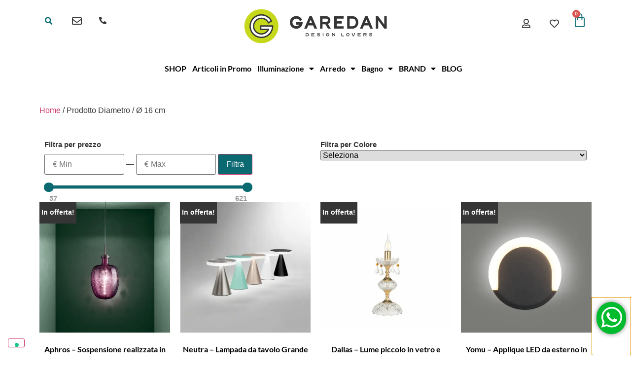

--- FILE ---
content_type: text/html; charset=UTF-8
request_url: https://garedan.com/diametro/o16/
body_size: 25075
content:
<!doctype html>
<html lang="it-IT">
<head>
	<meta charset="UTF-8">
	<meta name="viewport" content="width=device-width, initial-scale=1">
	<link rel="profile" href="https://gmpg.org/xfn/11">
					<script>document.documentElement.className = document.documentElement.className + ' yes-js js_active js'</script>
			<title>Ø 16 cm &#8211; Garedan</title>
<meta name='robots' content='max-image-preview:large' />
	<style>img:is([sizes="auto" i], [sizes^="auto," i]) { contain-intrinsic-size: 3000px 1500px }</style>
	<script>window._wca = window._wca || [];</script>

<!-- Google Tag Manager by PYS -->
    <script data-cfasync="false" data-pagespeed-no-defer>
	    window.dataLayerPYS = window.dataLayerPYS || [];
	</script>
<!-- End Google Tag Manager by PYS --><script type='application/javascript'  id='pys-version-script'>console.log('PixelYourSite Free version 11.1.4.1');</script>
<link rel='dns-prefetch' href='//stats.wp.com' />
<link rel='dns-prefetch' href='//www.googletagmanager.com' />
<link rel='preconnect' href='//i0.wp.com' />
<link rel='preconnect' href='//c0.wp.com' />
<link rel="alternate" type="application/rss+xml" title="Garedan &raquo; Feed" href="https://garedan.com/feed/" />
<link rel="alternate" type="application/rss+xml" title="Feed Garedan &raquo; Ø 16 cm Diametro" href="https://garedan.com/diametro/o16/feed/" />
<script>
window._wpemojiSettings = {"baseUrl":"https:\/\/s.w.org\/images\/core\/emoji\/15.0.3\/72x72\/","ext":".png","svgUrl":"https:\/\/s.w.org\/images\/core\/emoji\/15.0.3\/svg\/","svgExt":".svg","source":{"concatemoji":"https:\/\/garedan.com\/wp-includes\/js\/wp-emoji-release.min.js?ver=6.7.3"}};
/*! This file is auto-generated */
!function(i,n){var o,s,e;function c(e){try{var t={supportTests:e,timestamp:(new Date).valueOf()};sessionStorage.setItem(o,JSON.stringify(t))}catch(e){}}function p(e,t,n){e.clearRect(0,0,e.canvas.width,e.canvas.height),e.fillText(t,0,0);var t=new Uint32Array(e.getImageData(0,0,e.canvas.width,e.canvas.height).data),r=(e.clearRect(0,0,e.canvas.width,e.canvas.height),e.fillText(n,0,0),new Uint32Array(e.getImageData(0,0,e.canvas.width,e.canvas.height).data));return t.every(function(e,t){return e===r[t]})}function u(e,t,n){switch(t){case"flag":return n(e,"\ud83c\udff3\ufe0f\u200d\u26a7\ufe0f","\ud83c\udff3\ufe0f\u200b\u26a7\ufe0f")?!1:!n(e,"\ud83c\uddfa\ud83c\uddf3","\ud83c\uddfa\u200b\ud83c\uddf3")&&!n(e,"\ud83c\udff4\udb40\udc67\udb40\udc62\udb40\udc65\udb40\udc6e\udb40\udc67\udb40\udc7f","\ud83c\udff4\u200b\udb40\udc67\u200b\udb40\udc62\u200b\udb40\udc65\u200b\udb40\udc6e\u200b\udb40\udc67\u200b\udb40\udc7f");case"emoji":return!n(e,"\ud83d\udc26\u200d\u2b1b","\ud83d\udc26\u200b\u2b1b")}return!1}function f(e,t,n){var r="undefined"!=typeof WorkerGlobalScope&&self instanceof WorkerGlobalScope?new OffscreenCanvas(300,150):i.createElement("canvas"),a=r.getContext("2d",{willReadFrequently:!0}),o=(a.textBaseline="top",a.font="600 32px Arial",{});return e.forEach(function(e){o[e]=t(a,e,n)}),o}function t(e){var t=i.createElement("script");t.src=e,t.defer=!0,i.head.appendChild(t)}"undefined"!=typeof Promise&&(o="wpEmojiSettingsSupports",s=["flag","emoji"],n.supports={everything:!0,everythingExceptFlag:!0},e=new Promise(function(e){i.addEventListener("DOMContentLoaded",e,{once:!0})}),new Promise(function(t){var n=function(){try{var e=JSON.parse(sessionStorage.getItem(o));if("object"==typeof e&&"number"==typeof e.timestamp&&(new Date).valueOf()<e.timestamp+604800&&"object"==typeof e.supportTests)return e.supportTests}catch(e){}return null}();if(!n){if("undefined"!=typeof Worker&&"undefined"!=typeof OffscreenCanvas&&"undefined"!=typeof URL&&URL.createObjectURL&&"undefined"!=typeof Blob)try{var e="postMessage("+f.toString()+"("+[JSON.stringify(s),u.toString(),p.toString()].join(",")+"));",r=new Blob([e],{type:"text/javascript"}),a=new Worker(URL.createObjectURL(r),{name:"wpTestEmojiSupports"});return void(a.onmessage=function(e){c(n=e.data),a.terminate(),t(n)})}catch(e){}c(n=f(s,u,p))}t(n)}).then(function(e){for(var t in e)n.supports[t]=e[t],n.supports.everything=n.supports.everything&&n.supports[t],"flag"!==t&&(n.supports.everythingExceptFlag=n.supports.everythingExceptFlag&&n.supports[t]);n.supports.everythingExceptFlag=n.supports.everythingExceptFlag&&!n.supports.flag,n.DOMReady=!1,n.readyCallback=function(){n.DOMReady=!0}}).then(function(){return e}).then(function(){var e;n.supports.everything||(n.readyCallback(),(e=n.source||{}).concatemoji?t(e.concatemoji):e.wpemoji&&e.twemoji&&(t(e.twemoji),t(e.wpemoji)))}))}((window,document),window._wpemojiSettings);
</script>
<style id='wp-emoji-styles-inline-css'>

	img.wp-smiley, img.emoji {
		display: inline !important;
		border: none !important;
		box-shadow: none !important;
		height: 1em !important;
		width: 1em !important;
		margin: 0 0.07em !important;
		vertical-align: -0.1em !important;
		background: none !important;
		padding: 0 !important;
	}
</style>
<link rel='stylesheet' id='wp-block-library-css' href='https://c0.wp.com/c/6.7.3/wp-includes/css/dist/block-library/style.min.css' media='all' />
<link rel='stylesheet' id='selectize-css' href='https://garedan.com/wp-content/plugins/woocommerce-product-search/css/selectize/selectize.min.css?ver=4.8.0' media='all' />
<link rel='stylesheet' id='wps-price-slider-css' href='https://garedan.com/wp-content/plugins/woocommerce-product-search/css/price-slider.min.css?ver=4.8.0' media='all' />
<link rel='stylesheet' id='product-search-css' href='https://garedan.com/wp-content/plugins/woocommerce-product-search/css/product-search.min.css?ver=4.8.0' media='all' />
<link rel='stylesheet' id='mediaelement-css' href='https://c0.wp.com/c/6.7.3/wp-includes/js/mediaelement/mediaelementplayer-legacy.min.css' media='all' />
<link rel='stylesheet' id='wp-mediaelement-css' href='https://c0.wp.com/c/6.7.3/wp-includes/js/mediaelement/wp-mediaelement.min.css' media='all' />
<style id='jetpack-sharing-buttons-style-inline-css'>
.jetpack-sharing-buttons__services-list{display:flex;flex-direction:row;flex-wrap:wrap;gap:0;list-style-type:none;margin:5px;padding:0}.jetpack-sharing-buttons__services-list.has-small-icon-size{font-size:12px}.jetpack-sharing-buttons__services-list.has-normal-icon-size{font-size:16px}.jetpack-sharing-buttons__services-list.has-large-icon-size{font-size:24px}.jetpack-sharing-buttons__services-list.has-huge-icon-size{font-size:36px}@media print{.jetpack-sharing-buttons__services-list{display:none!important}}.editor-styles-wrapper .wp-block-jetpack-sharing-buttons{gap:0;padding-inline-start:0}ul.jetpack-sharing-buttons__services-list.has-background{padding:1.25em 2.375em}
</style>
<link rel='stylesheet' id='jquery-selectBox-css' href='https://garedan.com/wp-content/plugins/yith-woocommerce-wishlist/assets/css/jquery.selectBox.css?ver=1.2.0' media='all' />
<link rel='stylesheet' id='woocommerce_prettyPhoto_css-css' href='//garedan.com/wp-content/plugins/woocommerce/assets/css/prettyPhoto.css?ver=3.1.6' media='all' />
<link rel='stylesheet' id='yith-wcwl-main-css' href='https://garedan.com/wp-content/plugins/yith-woocommerce-wishlist/assets/css/style.css?ver=4.11.0' media='all' />
<style id='yith-wcwl-main-inline-css'>
 :root { --color-add-to-wishlist-background: rgb(198,216,26); --color-add-to-wishlist-text: rgb(51,51,51); --color-add-to-wishlist-border: rgb(255,255,255); --color-add-to-wishlist-background-hover: rgb(51,51,51); --color-add-to-wishlist-text-hover: rgb(255,255,255); --color-add-to-wishlist-border-hover: #333333; --rounded-corners-radius: 33px; --color-add-to-cart-background: #333333; --color-add-to-cart-text: #FFFFFF; --color-add-to-cart-border: #333333; --color-add-to-cart-background-hover: #4F4F4F; --color-add-to-cart-text-hover: #FFFFFF; --color-add-to-cart-border-hover: #4F4F4F; --add-to-cart-rounded-corners-radius: 16px; --color-button-style-1-background: #333333; --color-button-style-1-text: #FFFFFF; --color-button-style-1-border: #333333; --color-button-style-1-background-hover: #4F4F4F; --color-button-style-1-text-hover: #FFFFFF; --color-button-style-1-border-hover: #4F4F4F; --color-button-style-2-background: #333333; --color-button-style-2-text: #FFFFFF; --color-button-style-2-border: #333333; --color-button-style-2-background-hover: #4F4F4F; --color-button-style-2-text-hover: #FFFFFF; --color-button-style-2-border-hover: #4F4F4F; --color-wishlist-table-background: #FFFFFF; --color-wishlist-table-text: #6d6c6c; --color-wishlist-table-border: #FFFFFF; --color-headers-background: #F4F4F4; --color-share-button-color: #FFFFFF; --color-share-button-color-hover: #FFFFFF; --color-fb-button-background: #39599E; --color-fb-button-background-hover: #595A5A; --color-tw-button-background: #45AFE2; --color-tw-button-background-hover: #595A5A; --color-pr-button-background: #AB2E31; --color-pr-button-background-hover: #595A5A; --color-em-button-background: #FBB102; --color-em-button-background-hover: #595A5A; --color-wa-button-background: #00A901; --color-wa-button-background-hover: #595A5A; --feedback-duration: 3s } 
 :root { --color-add-to-wishlist-background: rgb(198,216,26); --color-add-to-wishlist-text: rgb(51,51,51); --color-add-to-wishlist-border: rgb(255,255,255); --color-add-to-wishlist-background-hover: rgb(51,51,51); --color-add-to-wishlist-text-hover: rgb(255,255,255); --color-add-to-wishlist-border-hover: #333333; --rounded-corners-radius: 33px; --color-add-to-cart-background: #333333; --color-add-to-cart-text: #FFFFFF; --color-add-to-cart-border: #333333; --color-add-to-cart-background-hover: #4F4F4F; --color-add-to-cart-text-hover: #FFFFFF; --color-add-to-cart-border-hover: #4F4F4F; --add-to-cart-rounded-corners-radius: 16px; --color-button-style-1-background: #333333; --color-button-style-1-text: #FFFFFF; --color-button-style-1-border: #333333; --color-button-style-1-background-hover: #4F4F4F; --color-button-style-1-text-hover: #FFFFFF; --color-button-style-1-border-hover: #4F4F4F; --color-button-style-2-background: #333333; --color-button-style-2-text: #FFFFFF; --color-button-style-2-border: #333333; --color-button-style-2-background-hover: #4F4F4F; --color-button-style-2-text-hover: #FFFFFF; --color-button-style-2-border-hover: #4F4F4F; --color-wishlist-table-background: #FFFFFF; --color-wishlist-table-text: #6d6c6c; --color-wishlist-table-border: #FFFFFF; --color-headers-background: #F4F4F4; --color-share-button-color: #FFFFFF; --color-share-button-color-hover: #FFFFFF; --color-fb-button-background: #39599E; --color-fb-button-background-hover: #595A5A; --color-tw-button-background: #45AFE2; --color-tw-button-background-hover: #595A5A; --color-pr-button-background: #AB2E31; --color-pr-button-background-hover: #595A5A; --color-em-button-background: #FBB102; --color-em-button-background-hover: #595A5A; --color-wa-button-background: #00A901; --color-wa-button-background-hover: #595A5A; --feedback-duration: 3s } 
</style>
<style id='global-styles-inline-css'>
:root{--wp--preset--aspect-ratio--square: 1;--wp--preset--aspect-ratio--4-3: 4/3;--wp--preset--aspect-ratio--3-4: 3/4;--wp--preset--aspect-ratio--3-2: 3/2;--wp--preset--aspect-ratio--2-3: 2/3;--wp--preset--aspect-ratio--16-9: 16/9;--wp--preset--aspect-ratio--9-16: 9/16;--wp--preset--color--black: #000000;--wp--preset--color--cyan-bluish-gray: #abb8c3;--wp--preset--color--white: #ffffff;--wp--preset--color--pale-pink: #f78da7;--wp--preset--color--vivid-red: #cf2e2e;--wp--preset--color--luminous-vivid-orange: #ff6900;--wp--preset--color--luminous-vivid-amber: #fcb900;--wp--preset--color--light-green-cyan: #7bdcb5;--wp--preset--color--vivid-green-cyan: #00d084;--wp--preset--color--pale-cyan-blue: #8ed1fc;--wp--preset--color--vivid-cyan-blue: #0693e3;--wp--preset--color--vivid-purple: #9b51e0;--wp--preset--gradient--vivid-cyan-blue-to-vivid-purple: linear-gradient(135deg,rgba(6,147,227,1) 0%,rgb(155,81,224) 100%);--wp--preset--gradient--light-green-cyan-to-vivid-green-cyan: linear-gradient(135deg,rgb(122,220,180) 0%,rgb(0,208,130) 100%);--wp--preset--gradient--luminous-vivid-amber-to-luminous-vivid-orange: linear-gradient(135deg,rgba(252,185,0,1) 0%,rgba(255,105,0,1) 100%);--wp--preset--gradient--luminous-vivid-orange-to-vivid-red: linear-gradient(135deg,rgba(255,105,0,1) 0%,rgb(207,46,46) 100%);--wp--preset--gradient--very-light-gray-to-cyan-bluish-gray: linear-gradient(135deg,rgb(238,238,238) 0%,rgb(169,184,195) 100%);--wp--preset--gradient--cool-to-warm-spectrum: linear-gradient(135deg,rgb(74,234,220) 0%,rgb(151,120,209) 20%,rgb(207,42,186) 40%,rgb(238,44,130) 60%,rgb(251,105,98) 80%,rgb(254,248,76) 100%);--wp--preset--gradient--blush-light-purple: linear-gradient(135deg,rgb(255,206,236) 0%,rgb(152,150,240) 100%);--wp--preset--gradient--blush-bordeaux: linear-gradient(135deg,rgb(254,205,165) 0%,rgb(254,45,45) 50%,rgb(107,0,62) 100%);--wp--preset--gradient--luminous-dusk: linear-gradient(135deg,rgb(255,203,112) 0%,rgb(199,81,192) 50%,rgb(65,88,208) 100%);--wp--preset--gradient--pale-ocean: linear-gradient(135deg,rgb(255,245,203) 0%,rgb(182,227,212) 50%,rgb(51,167,181) 100%);--wp--preset--gradient--electric-grass: linear-gradient(135deg,rgb(202,248,128) 0%,rgb(113,206,126) 100%);--wp--preset--gradient--midnight: linear-gradient(135deg,rgb(2,3,129) 0%,rgb(40,116,252) 100%);--wp--preset--font-size--small: 13px;--wp--preset--font-size--medium: 20px;--wp--preset--font-size--large: 36px;--wp--preset--font-size--x-large: 42px;--wp--preset--spacing--20: 0.44rem;--wp--preset--spacing--30: 0.67rem;--wp--preset--spacing--40: 1rem;--wp--preset--spacing--50: 1.5rem;--wp--preset--spacing--60: 2.25rem;--wp--preset--spacing--70: 3.38rem;--wp--preset--spacing--80: 5.06rem;--wp--preset--shadow--natural: 6px 6px 9px rgba(0, 0, 0, 0.2);--wp--preset--shadow--deep: 12px 12px 50px rgba(0, 0, 0, 0.4);--wp--preset--shadow--sharp: 6px 6px 0px rgba(0, 0, 0, 0.2);--wp--preset--shadow--outlined: 6px 6px 0px -3px rgba(255, 255, 255, 1), 6px 6px rgba(0, 0, 0, 1);--wp--preset--shadow--crisp: 6px 6px 0px rgba(0, 0, 0, 1);}:root { --wp--style--global--content-size: 800px;--wp--style--global--wide-size: 1200px; }:where(body) { margin: 0; }.wp-site-blocks > .alignleft { float: left; margin-right: 2em; }.wp-site-blocks > .alignright { float: right; margin-left: 2em; }.wp-site-blocks > .aligncenter { justify-content: center; margin-left: auto; margin-right: auto; }:where(.wp-site-blocks) > * { margin-block-start: 24px; margin-block-end: 0; }:where(.wp-site-blocks) > :first-child { margin-block-start: 0; }:where(.wp-site-blocks) > :last-child { margin-block-end: 0; }:root { --wp--style--block-gap: 24px; }:root :where(.is-layout-flow) > :first-child{margin-block-start: 0;}:root :where(.is-layout-flow) > :last-child{margin-block-end: 0;}:root :where(.is-layout-flow) > *{margin-block-start: 24px;margin-block-end: 0;}:root :where(.is-layout-constrained) > :first-child{margin-block-start: 0;}:root :where(.is-layout-constrained) > :last-child{margin-block-end: 0;}:root :where(.is-layout-constrained) > *{margin-block-start: 24px;margin-block-end: 0;}:root :where(.is-layout-flex){gap: 24px;}:root :where(.is-layout-grid){gap: 24px;}.is-layout-flow > .alignleft{float: left;margin-inline-start: 0;margin-inline-end: 2em;}.is-layout-flow > .alignright{float: right;margin-inline-start: 2em;margin-inline-end: 0;}.is-layout-flow > .aligncenter{margin-left: auto !important;margin-right: auto !important;}.is-layout-constrained > .alignleft{float: left;margin-inline-start: 0;margin-inline-end: 2em;}.is-layout-constrained > .alignright{float: right;margin-inline-start: 2em;margin-inline-end: 0;}.is-layout-constrained > .aligncenter{margin-left: auto !important;margin-right: auto !important;}.is-layout-constrained > :where(:not(.alignleft):not(.alignright):not(.alignfull)){max-width: var(--wp--style--global--content-size);margin-left: auto !important;margin-right: auto !important;}.is-layout-constrained > .alignwide{max-width: var(--wp--style--global--wide-size);}body .is-layout-flex{display: flex;}.is-layout-flex{flex-wrap: wrap;align-items: center;}.is-layout-flex > :is(*, div){margin: 0;}body .is-layout-grid{display: grid;}.is-layout-grid > :is(*, div){margin: 0;}body{padding-top: 0px;padding-right: 0px;padding-bottom: 0px;padding-left: 0px;}a:where(:not(.wp-element-button)){text-decoration: underline;}:root :where(.wp-element-button, .wp-block-button__link){background-color: #32373c;border-width: 0;color: #fff;font-family: inherit;font-size: inherit;line-height: inherit;padding: calc(0.667em + 2px) calc(1.333em + 2px);text-decoration: none;}.has-black-color{color: var(--wp--preset--color--black) !important;}.has-cyan-bluish-gray-color{color: var(--wp--preset--color--cyan-bluish-gray) !important;}.has-white-color{color: var(--wp--preset--color--white) !important;}.has-pale-pink-color{color: var(--wp--preset--color--pale-pink) !important;}.has-vivid-red-color{color: var(--wp--preset--color--vivid-red) !important;}.has-luminous-vivid-orange-color{color: var(--wp--preset--color--luminous-vivid-orange) !important;}.has-luminous-vivid-amber-color{color: var(--wp--preset--color--luminous-vivid-amber) !important;}.has-light-green-cyan-color{color: var(--wp--preset--color--light-green-cyan) !important;}.has-vivid-green-cyan-color{color: var(--wp--preset--color--vivid-green-cyan) !important;}.has-pale-cyan-blue-color{color: var(--wp--preset--color--pale-cyan-blue) !important;}.has-vivid-cyan-blue-color{color: var(--wp--preset--color--vivid-cyan-blue) !important;}.has-vivid-purple-color{color: var(--wp--preset--color--vivid-purple) !important;}.has-black-background-color{background-color: var(--wp--preset--color--black) !important;}.has-cyan-bluish-gray-background-color{background-color: var(--wp--preset--color--cyan-bluish-gray) !important;}.has-white-background-color{background-color: var(--wp--preset--color--white) !important;}.has-pale-pink-background-color{background-color: var(--wp--preset--color--pale-pink) !important;}.has-vivid-red-background-color{background-color: var(--wp--preset--color--vivid-red) !important;}.has-luminous-vivid-orange-background-color{background-color: var(--wp--preset--color--luminous-vivid-orange) !important;}.has-luminous-vivid-amber-background-color{background-color: var(--wp--preset--color--luminous-vivid-amber) !important;}.has-light-green-cyan-background-color{background-color: var(--wp--preset--color--light-green-cyan) !important;}.has-vivid-green-cyan-background-color{background-color: var(--wp--preset--color--vivid-green-cyan) !important;}.has-pale-cyan-blue-background-color{background-color: var(--wp--preset--color--pale-cyan-blue) !important;}.has-vivid-cyan-blue-background-color{background-color: var(--wp--preset--color--vivid-cyan-blue) !important;}.has-vivid-purple-background-color{background-color: var(--wp--preset--color--vivid-purple) !important;}.has-black-border-color{border-color: var(--wp--preset--color--black) !important;}.has-cyan-bluish-gray-border-color{border-color: var(--wp--preset--color--cyan-bluish-gray) !important;}.has-white-border-color{border-color: var(--wp--preset--color--white) !important;}.has-pale-pink-border-color{border-color: var(--wp--preset--color--pale-pink) !important;}.has-vivid-red-border-color{border-color: var(--wp--preset--color--vivid-red) !important;}.has-luminous-vivid-orange-border-color{border-color: var(--wp--preset--color--luminous-vivid-orange) !important;}.has-luminous-vivid-amber-border-color{border-color: var(--wp--preset--color--luminous-vivid-amber) !important;}.has-light-green-cyan-border-color{border-color: var(--wp--preset--color--light-green-cyan) !important;}.has-vivid-green-cyan-border-color{border-color: var(--wp--preset--color--vivid-green-cyan) !important;}.has-pale-cyan-blue-border-color{border-color: var(--wp--preset--color--pale-cyan-blue) !important;}.has-vivid-cyan-blue-border-color{border-color: var(--wp--preset--color--vivid-cyan-blue) !important;}.has-vivid-purple-border-color{border-color: var(--wp--preset--color--vivid-purple) !important;}.has-vivid-cyan-blue-to-vivid-purple-gradient-background{background: var(--wp--preset--gradient--vivid-cyan-blue-to-vivid-purple) !important;}.has-light-green-cyan-to-vivid-green-cyan-gradient-background{background: var(--wp--preset--gradient--light-green-cyan-to-vivid-green-cyan) !important;}.has-luminous-vivid-amber-to-luminous-vivid-orange-gradient-background{background: var(--wp--preset--gradient--luminous-vivid-amber-to-luminous-vivid-orange) !important;}.has-luminous-vivid-orange-to-vivid-red-gradient-background{background: var(--wp--preset--gradient--luminous-vivid-orange-to-vivid-red) !important;}.has-very-light-gray-to-cyan-bluish-gray-gradient-background{background: var(--wp--preset--gradient--very-light-gray-to-cyan-bluish-gray) !important;}.has-cool-to-warm-spectrum-gradient-background{background: var(--wp--preset--gradient--cool-to-warm-spectrum) !important;}.has-blush-light-purple-gradient-background{background: var(--wp--preset--gradient--blush-light-purple) !important;}.has-blush-bordeaux-gradient-background{background: var(--wp--preset--gradient--blush-bordeaux) !important;}.has-luminous-dusk-gradient-background{background: var(--wp--preset--gradient--luminous-dusk) !important;}.has-pale-ocean-gradient-background{background: var(--wp--preset--gradient--pale-ocean) !important;}.has-electric-grass-gradient-background{background: var(--wp--preset--gradient--electric-grass) !important;}.has-midnight-gradient-background{background: var(--wp--preset--gradient--midnight) !important;}.has-small-font-size{font-size: var(--wp--preset--font-size--small) !important;}.has-medium-font-size{font-size: var(--wp--preset--font-size--medium) !important;}.has-large-font-size{font-size: var(--wp--preset--font-size--large) !important;}.has-x-large-font-size{font-size: var(--wp--preset--font-size--x-large) !important;}
:root :where(.wp-block-pullquote){font-size: 1.5em;line-height: 1.6;}
</style>
<link rel='stylesheet' id='woocommerce-layout-css' href='https://c0.wp.com/p/woocommerce/10.1.2/assets/css/woocommerce-layout.css' media='all' />
<style id='woocommerce-layout-inline-css'>

	.infinite-scroll .woocommerce-pagination {
		display: none;
	}
</style>
<link rel='stylesheet' id='woocommerce-smallscreen-css' href='https://c0.wp.com/p/woocommerce/10.1.2/assets/css/woocommerce-smallscreen.css' media='only screen and (max-width: 768px)' />
<link rel='stylesheet' id='woocommerce-general-css' href='https://c0.wp.com/p/woocommerce/10.1.2/assets/css/woocommerce.css' media='all' />
<style id='woocommerce-inline-inline-css'>
.woocommerce form .form-row .required { visibility: visible; }
</style>
<link rel='stylesheet' id='brands-styles-css' href='https://c0.wp.com/p/woocommerce/10.1.2/assets/css/brands.css' media='all' />
<link rel='stylesheet' id='hello-elementor-css' href='https://garedan.com/wp-content/themes/hello-elementor/assets/css/reset.css?ver=3.4.5' media='all' />
<link rel='stylesheet' id='hello-elementor-theme-style-css' href='https://garedan.com/wp-content/themes/hello-elementor/assets/css/theme.css?ver=3.4.5' media='all' />
<link rel='stylesheet' id='hello-elementor-header-footer-css' href='https://garedan.com/wp-content/themes/hello-elementor/assets/css/header-footer.css?ver=3.4.5' media='all' />
<link rel='stylesheet' id='elementor-frontend-css' href='https://garedan.com/wp-content/plugins/elementor/assets/css/frontend.min.css?ver=3.31.5' media='all' />
<link rel='stylesheet' id='widget-search-form-css' href='https://garedan.com/wp-content/plugins/elementor-pro/assets/css/widget-search-form.min.css?ver=3.33.1' media='all' />
<link rel='stylesheet' id='elementor-icons-shared-0-css' href='https://garedan.com/wp-content/plugins/elementor/assets/lib/font-awesome/css/fontawesome.min.css?ver=5.15.3' media='all' />
<link rel='stylesheet' id='elementor-icons-fa-solid-css' href='https://garedan.com/wp-content/plugins/elementor/assets/lib/font-awesome/css/solid.min.css?ver=5.15.3' media='all' />
<link rel='stylesheet' id='widget-image-css' href='https://garedan.com/wp-content/plugins/elementor/assets/css/widget-image.min.css?ver=3.31.5' media='all' />
<link rel='stylesheet' id='widget-woocommerce-menu-cart-css' href='https://garedan.com/wp-content/plugins/elementor-pro/assets/css/widget-woocommerce-menu-cart.min.css?ver=3.33.1' media='all' />
<link rel='stylesheet' id='e-sticky-css' href='https://garedan.com/wp-content/plugins/elementor-pro/assets/css/modules/sticky.min.css?ver=3.33.1' media='all' />
<link rel='stylesheet' id='widget-nav-menu-css' href='https://garedan.com/wp-content/plugins/elementor-pro/assets/css/widget-nav-menu.min.css?ver=3.33.1' media='all' />
<link rel='stylesheet' id='widget-blockquote-css' href='https://garedan.com/wp-content/plugins/elementor-pro/assets/css/widget-blockquote.min.css?ver=3.33.1' media='all' />
<link rel='stylesheet' id='elementor-icons-fa-brands-css' href='https://garedan.com/wp-content/plugins/elementor/assets/lib/font-awesome/css/brands.min.css?ver=5.15.3' media='all' />
<link rel='stylesheet' id='widget-heading-css' href='https://garedan.com/wp-content/plugins/elementor/assets/css/widget-heading.min.css?ver=3.31.5' media='all' />
<link rel='stylesheet' id='widget-icon-list-css' href='https://garedan.com/wp-content/plugins/elementor/assets/css/widget-icon-list.min.css?ver=3.31.5' media='all' />
<link rel='stylesheet' id='widget-divider-css' href='https://garedan.com/wp-content/plugins/elementor/assets/css/widget-divider.min.css?ver=3.31.5' media='all' />
<link rel='stylesheet' id='e-animation-pop-css' href='https://garedan.com/wp-content/plugins/elementor/assets/lib/animations/styles/e-animation-pop.min.css?ver=3.31.5' media='all' />
<link rel='stylesheet' id='widget-social-icons-css' href='https://garedan.com/wp-content/plugins/elementor/assets/css/widget-social-icons.min.css?ver=3.31.5' media='all' />
<link rel='stylesheet' id='e-apple-webkit-css' href='https://garedan.com/wp-content/plugins/elementor/assets/css/conditionals/apple-webkit.min.css?ver=3.31.5' media='all' />
<link rel='stylesheet' id='widget-spacer-css' href='https://garedan.com/wp-content/plugins/elementor/assets/css/widget-spacer.min.css?ver=3.31.5' media='all' />
<link rel='stylesheet' id='swiper-css' href='https://garedan.com/wp-content/plugins/elementor/assets/lib/swiper/v8/css/swiper.min.css?ver=8.4.5' media='all' />
<link rel='stylesheet' id='e-swiper-css' href='https://garedan.com/wp-content/plugins/elementor/assets/css/conditionals/e-swiper.min.css?ver=3.31.5' media='all' />
<link rel='stylesheet' id='widget-woocommerce-products-css' href='https://garedan.com/wp-content/plugins/elementor-pro/assets/css/widget-woocommerce-products.min.css?ver=3.33.1' media='all' />
<link rel='stylesheet' id='widget-woocommerce-products-archive-css' href='https://garedan.com/wp-content/plugins/elementor-pro/assets/css/widget-woocommerce-products-archive.min.css?ver=3.33.1' media='all' />
<link rel='stylesheet' id='e-animation-pulse-css' href='https://garedan.com/wp-content/plugins/elementor/assets/lib/animations/styles/e-animation-pulse.min.css?ver=3.31.5' media='all' />
<link rel='stylesheet' id='e-popup-css' href='https://garedan.com/wp-content/plugins/elementor-pro/assets/css/conditionals/popup.min.css?ver=3.33.1' media='all' />
<link rel='stylesheet' id='elementor-icons-css' href='https://garedan.com/wp-content/plugins/elementor/assets/lib/eicons/css/elementor-icons.min.css?ver=5.43.0' media='all' />
<link rel='stylesheet' id='elementor-post-54207-css' href='https://garedan.com/wp-content/uploads/elementor/css/post-54207.css?ver=1768413631' media='all' />
<link rel='stylesheet' id='elementor-post-54208-css' href='https://garedan.com/wp-content/uploads/elementor/css/post-54208.css?ver=1768413631' media='all' />
<link rel='stylesheet' id='elementor-post-54348-css' href='https://garedan.com/wp-content/uploads/elementor/css/post-54348.css?ver=1768413631' media='all' />
<link rel='stylesheet' id='elementor-post-54565-css' href='https://garedan.com/wp-content/uploads/elementor/css/post-54565.css?ver=1768413939' media='all' />
<link rel='stylesheet' id='elementor-post-54787-css' href='https://garedan.com/wp-content/uploads/elementor/css/post-54787.css?ver=1768413631' media='all' />
<link rel='stylesheet' id='elementor-gf-local-lato-css' href='https://garedan.com/wp-content/uploads/elementor/google-fonts/css/lato.css?ver=1742237491' media='all' />
<link rel='stylesheet' id='elementor-icons-fa-regular-css' href='https://garedan.com/wp-content/plugins/elementor/assets/lib/font-awesome/css/regular.min.css?ver=5.15.3' media='all' />
<script id="jquery-core-js-extra">
var pysFacebookRest = {"restApiUrl":"https:\/\/garedan.com\/wp-json\/pys-facebook\/v1\/event","debug":""};
</script>
<script src="https://c0.wp.com/c/6.7.3/wp-includes/js/jquery/jquery.min.js" id="jquery-core-js"></script>
<script src="https://c0.wp.com/c/6.7.3/wp-includes/js/jquery/jquery-migrate.min.js" id="jquery-migrate-js"></script>
<script src="https://c0.wp.com/p/woocommerce/10.1.2/assets/js/jquery-blockui/jquery.blockUI.min.js" id="jquery-blockui-js" defer data-wp-strategy="defer"></script>
<script id="wc-add-to-cart-js-extra">
var wc_add_to_cart_params = {"ajax_url":"\/wp-admin\/admin-ajax.php","wc_ajax_url":"\/?wc-ajax=%%endpoint%%","i18n_view_cart":"Visualizza carrello","cart_url":"https:\/\/garedan.com\/carrello\/","is_cart":"","cart_redirect_after_add":"no"};
</script>
<script src="https://c0.wp.com/p/woocommerce/10.1.2/assets/js/frontend/add-to-cart.min.js" id="wc-add-to-cart-js" defer data-wp-strategy="defer"></script>
<script src="https://c0.wp.com/p/woocommerce/10.1.2/assets/js/js-cookie/js.cookie.min.js" id="js-cookie-js" defer data-wp-strategy="defer"></script>
<script id="woocommerce-js-extra">
var woocommerce_params = {"ajax_url":"\/wp-admin\/admin-ajax.php","wc_ajax_url":"\/?wc-ajax=%%endpoint%%","i18n_password_show":"Mostra password","i18n_password_hide":"Nascondi password"};
</script>
<script src="https://c0.wp.com/p/woocommerce/10.1.2/assets/js/frontend/woocommerce.min.js" id="woocommerce-js" defer data-wp-strategy="defer"></script>
<script id="WCPAY_ASSETS-js-extra">
var wcpayAssets = {"url":"https:\/\/garedan.com\/wp-content\/plugins\/woocommerce-payments\/dist\/"};
</script>
<script src="https://stats.wp.com/s-202603.js" id="woocommerce-analytics-js" defer data-wp-strategy="defer"></script>
<script src="https://garedan.com/wp-content/plugins/pixelyoursite/dist/scripts/jquery.bind-first-0.2.3.min.js?ver=0.2.3" id="jquery-bind-first-js"></script>
<script src="https://garedan.com/wp-content/plugins/pixelyoursite/dist/scripts/js.cookie-2.1.3.min.js?ver=2.1.3" id="js-cookie-pys-js"></script>
<script src="https://garedan.com/wp-content/plugins/pixelyoursite/dist/scripts/tld.min.js?ver=2.3.1" id="js-tld-js"></script>
<script id="pys-js-extra">
var pysOptions = {"staticEvents":{"facebook":{"init_event":[{"delay":0,"type":"static","ajaxFire":false,"name":"PageView","pixelIds":["583706733333134"],"eventID":"f0adac56-6617-44ff-ba0c-f4a5c8e59f2f","params":{"page_title":"\u00d8 16 cm","post_type":"pa_diametro","post_id":3347,"plugin":"PixelYourSite","user_role":"guest","event_url":"garedan.com\/diametro\/o16\/"},"e_id":"init_event","ids":[],"hasTimeWindow":false,"timeWindow":0,"woo_order":"","edd_order":""}]}},"dynamicEvents":{"automatic_event_form":{"facebook":{"delay":0,"type":"dyn","name":"Form","pixelIds":["583706733333134"],"eventID":"9b4434a8-4370-4d14-ac80-2395898b5324","params":{"page_title":"\u00d8 16 cm","post_type":"pa_diametro","post_id":3347,"plugin":"PixelYourSite","user_role":"guest","event_url":"garedan.com\/diametro\/o16\/"},"e_id":"automatic_event_form","ids":[],"hasTimeWindow":false,"timeWindow":0,"woo_order":"","edd_order":""},"ga":{"delay":0,"type":"dyn","name":"Form","trackingIds":["G-FXS6ZVXQ7K"],"eventID":"9b4434a8-4370-4d14-ac80-2395898b5324","params":{"page_title":"\u00d8 16 cm","post_type":"pa_diametro","post_id":3347,"plugin":"PixelYourSite","user_role":"guest","event_url":"garedan.com\/diametro\/o16\/"},"e_id":"automatic_event_form","ids":[],"hasTimeWindow":false,"timeWindow":0,"pixelIds":[],"woo_order":"","edd_order":""}},"automatic_event_download":{"facebook":{"delay":0,"type":"dyn","name":"Download","extensions":["","doc","exe","js","pdf","ppt","tgz","zip","xls"],"pixelIds":["583706733333134"],"eventID":"eb8c9b74-0b97-4946-9cfc-c22e6d8ed68d","params":{"page_title":"\u00d8 16 cm","post_type":"pa_diametro","post_id":3347,"plugin":"PixelYourSite","user_role":"guest","event_url":"garedan.com\/diametro\/o16\/"},"e_id":"automatic_event_download","ids":[],"hasTimeWindow":false,"timeWindow":0,"woo_order":"","edd_order":""},"ga":{"delay":0,"type":"dyn","name":"Download","extensions":["","doc","exe","js","pdf","ppt","tgz","zip","xls"],"trackingIds":["G-FXS6ZVXQ7K"],"eventID":"eb8c9b74-0b97-4946-9cfc-c22e6d8ed68d","params":{"page_title":"\u00d8 16 cm","post_type":"pa_diametro","post_id":3347,"plugin":"PixelYourSite","user_role":"guest","event_url":"garedan.com\/diametro\/o16\/"},"e_id":"automatic_event_download","ids":[],"hasTimeWindow":false,"timeWindow":0,"pixelIds":[],"woo_order":"","edd_order":""}},"automatic_event_comment":{"facebook":{"delay":0,"type":"dyn","name":"Comment","pixelIds":["583706733333134"],"eventID":"46b47d6c-6580-43d9-821a-cb1b4127ecde","params":{"page_title":"\u00d8 16 cm","post_type":"pa_diametro","post_id":3347,"plugin":"PixelYourSite","user_role":"guest","event_url":"garedan.com\/diametro\/o16\/"},"e_id":"automatic_event_comment","ids":[],"hasTimeWindow":false,"timeWindow":0,"woo_order":"","edd_order":""},"ga":{"delay":0,"type":"dyn","name":"Comment","trackingIds":["G-FXS6ZVXQ7K"],"eventID":"46b47d6c-6580-43d9-821a-cb1b4127ecde","params":{"page_title":"\u00d8 16 cm","post_type":"pa_diametro","post_id":3347,"plugin":"PixelYourSite","user_role":"guest","event_url":"garedan.com\/diametro\/o16\/"},"e_id":"automatic_event_comment","ids":[],"hasTimeWindow":false,"timeWindow":0,"pixelIds":[],"woo_order":"","edd_order":""}},"woo_add_to_cart_on_button_click":{"facebook":{"delay":0,"type":"dyn","name":"AddToCart","pixelIds":["583706733333134"],"eventID":"bc6a511e-7d76-40c4-87b0-0c1edf469bd4","params":{"page_title":"\u00d8 16 cm","post_type":"pa_diametro","post_id":3347,"plugin":"PixelYourSite","user_role":"guest","event_url":"garedan.com\/diametro\/o16\/"},"e_id":"woo_add_to_cart_on_button_click","ids":[],"hasTimeWindow":false,"timeWindow":0,"woo_order":"","edd_order":""},"ga":{"delay":0,"type":"dyn","name":"add_to_cart","trackingIds":["G-FXS6ZVXQ7K"],"eventID":"bc6a511e-7d76-40c4-87b0-0c1edf469bd4","params":{"page_title":"\u00d8 16 cm","post_type":"pa_diametro","post_id":3347,"plugin":"PixelYourSite","user_role":"guest","event_url":"garedan.com\/diametro\/o16\/"},"e_id":"woo_add_to_cart_on_button_click","ids":[],"hasTimeWindow":false,"timeWindow":0,"pixelIds":[],"woo_order":"","edd_order":""}}},"triggerEvents":[],"triggerEventTypes":[],"facebook":{"pixelIds":["583706733333134"],"advancedMatching":[],"advancedMatchingEnabled":true,"removeMetadata":false,"wooVariableAsSimple":false,"serverApiEnabled":true,"wooCRSendFromServer":false,"send_external_id":null,"enabled_medical":false,"do_not_track_medical_param":["event_url","post_title","page_title","landing_page","content_name","categories","category_name","tags"],"meta_ldu":false},"ga":{"trackingIds":["G-FXS6ZVXQ7K"],"commentEventEnabled":true,"downloadEnabled":true,"formEventEnabled":true,"crossDomainEnabled":false,"crossDomainAcceptIncoming":false,"crossDomainDomains":[],"isDebugEnabled":[],"serverContainerUrls":{"G-FXS6ZVXQ7K":{"enable_server_container":"","server_container_url":"","transport_url":""}},"additionalConfig":{"G-FXS6ZVXQ7K":{"first_party_collection":true}},"disableAdvertisingFeatures":false,"disableAdvertisingPersonalization":false,"wooVariableAsSimple":true,"custom_page_view_event":false},"debug":"","siteUrl":"https:\/\/garedan.com","ajaxUrl":"https:\/\/garedan.com\/wp-admin\/admin-ajax.php","ajax_event":"86407398fa","enable_remove_download_url_param":"1","cookie_duration":"7","last_visit_duration":"60","enable_success_send_form":"","ajaxForServerEvent":"1","ajaxForServerStaticEvent":"1","useSendBeacon":"1","send_external_id":"1","external_id_expire":"180","track_cookie_for_subdomains":"1","google_consent_mode":"1","gdpr":{"ajax_enabled":true,"all_disabled_by_api":false,"facebook_disabled_by_api":false,"analytics_disabled_by_api":false,"google_ads_disabled_by_api":false,"pinterest_disabled_by_api":false,"bing_disabled_by_api":false,"reddit_disabled_by_api":false,"externalID_disabled_by_api":false,"facebook_prior_consent_enabled":true,"analytics_prior_consent_enabled":true,"google_ads_prior_consent_enabled":null,"pinterest_prior_consent_enabled":true,"bing_prior_consent_enabled":true,"cookiebot_integration_enabled":false,"cookiebot_facebook_consent_category":"marketing","cookiebot_analytics_consent_category":"statistics","cookiebot_tiktok_consent_category":"marketing","cookiebot_google_ads_consent_category":"marketing","cookiebot_pinterest_consent_category":"marketing","cookiebot_bing_consent_category":"marketing","consent_magic_integration_enabled":false,"real_cookie_banner_integration_enabled":false,"cookie_notice_integration_enabled":false,"cookie_law_info_integration_enabled":false,"analytics_storage":{"enabled":true,"value":"granted","filter":false},"ad_storage":{"enabled":true,"value":"granted","filter":false},"ad_user_data":{"enabled":true,"value":"granted","filter":false},"ad_personalization":{"enabled":true,"value":"granted","filter":false}},"cookie":{"disabled_all_cookie":false,"disabled_start_session_cookie":false,"disabled_advanced_form_data_cookie":false,"disabled_landing_page_cookie":false,"disabled_first_visit_cookie":false,"disabled_trafficsource_cookie":false,"disabled_utmTerms_cookie":false,"disabled_utmId_cookie":false},"tracking_analytics":{"TrafficSource":"direct","TrafficLanding":"undefined","TrafficUtms":[],"TrafficUtmsId":[]},"GATags":{"ga_datalayer_type":"default","ga_datalayer_name":"dataLayerPYS"},"woo":{"enabled":true,"enabled_save_data_to_orders":true,"addToCartOnButtonEnabled":true,"addToCartOnButtonValueEnabled":true,"addToCartOnButtonValueOption":"price","singleProductId":null,"removeFromCartSelector":"form.woocommerce-cart-form .remove","addToCartCatchMethod":"add_cart_js","is_order_received_page":false,"containOrderId":false},"edd":{"enabled":false},"cache_bypass":"1768704409"};
</script>
<script src="https://garedan.com/wp-content/plugins/pixelyoursite/dist/scripts/public.js?ver=11.1.4.1" id="pys-js"></script>

<!-- Snippet del tag Google (gtag.js) aggiunto da Site Kit -->
<!-- Snippet Google Analytics aggiunto da Site Kit -->
<script src="https://www.googletagmanager.com/gtag/js?id=G-73GQGBX2QD&l=dataLayerPYS" id="google_gtagjs-js" async></script>
<script id="google_gtagjs-js-after">
window.dataLayerPYS = window.dataLayerPYS || [];function gtag(){dataLayerPYS.push(arguments);}
gtag("set","linker",{"domains":["garedan.com"]});
gtag("js", new Date());
gtag("set", "developer_id.dZTNiMT", true);
gtag("config", "G-73GQGBX2QD");
</script>
<link rel="https://api.w.org/" href="https://garedan.com/wp-json/" /><link rel="EditURI" type="application/rsd+xml" title="RSD" href="https://garedan.com/xmlrpc.php?rsd" />

<meta name="generator" content="Site Kit by Google 1.161.0" />	<style>img#wpstats{display:none}</style>
		<!-- Google site verification - Google for WooCommerce -->
<meta name="google-site-verification" content="dYcTEOWKza8JgcQ9kFEjADoOCfK0orWoIyW-UlVWwhM" />
	<noscript><style>.woocommerce-product-gallery{ opacity: 1 !important; }</style></noscript>
	<meta name="generator" content="Elementor 3.31.5; features: e_element_cache; settings: css_print_method-external, google_font-enabled, font_display-auto">
<script type="text/javascript">
var _iub = _iub || [];
_iub.csConfiguration = {"siteId":3711000,"cookiePolicyId":37818492,"lang":"it"};
</script>
<script type="text/javascript" src="https://cs.iubenda.com/autoblocking/3711000.js"></script>
<script type="text/javascript" src="//cdn.iubenda.com/cs/iubenda_cs.js" charset="UTF-8" async></script>
			<style>
				.e-con.e-parent:nth-of-type(n+4):not(.e-lazyloaded):not(.e-no-lazyload),
				.e-con.e-parent:nth-of-type(n+4):not(.e-lazyloaded):not(.e-no-lazyload) * {
					background-image: none !important;
				}
				@media screen and (max-height: 1024px) {
					.e-con.e-parent:nth-of-type(n+3):not(.e-lazyloaded):not(.e-no-lazyload),
					.e-con.e-parent:nth-of-type(n+3):not(.e-lazyloaded):not(.e-no-lazyload) * {
						background-image: none !important;
					}
				}
				@media screen and (max-height: 640px) {
					.e-con.e-parent:nth-of-type(n+2):not(.e-lazyloaded):not(.e-no-lazyload),
					.e-con.e-parent:nth-of-type(n+2):not(.e-lazyloaded):not(.e-no-lazyload) * {
						background-image: none !important;
					}
				}
			</style>
			<link rel="icon" href="https://garedan.com/wp-content/uploads/2022/08/FAVICON-04.svg" sizes="32x32" />
<link rel="icon" href="https://garedan.com/wp-content/uploads/2022/08/FAVICON-04.svg" sizes="192x192" />
<link rel="apple-touch-icon" href="https://garedan.com/wp-content/uploads/2022/08/FAVICON-04.svg" />
<meta name="msapplication-TileImage" content="https://garedan.com/wp-content/uploads/2022/08/FAVICON-04.svg" />
		<style id="wp-custom-css">
			.woocommerce-result-count, .woocommerce-ordering {
	display: none;
}

.woocommerce table.shop_attributes td {
	padding: 8px;
	vertical-align: middle;
}

tr:nth-child(even) {
  background-color: #f2f2f2;
}

tr:nth-child(odd) {
  background-color: #ffffff;
}



.woocommerce-product-attributes-item__label {
	vertical-align: middle;
	text-align: left
}
.woocommerce-product-attributes-item--weight {
	border-top: 1px solid black
}

.price {
		margin: 10px 0px
}

.woocommerce-variation-add-to-cart {
	margin-top: 20px;
}

.woocommerce-variation-add-to-cart {
	margin-left: 0px;
}		</style>
		</head>
<body class="archive tax-pa_diametro term-o16 term-3347 wp-custom-logo wp-embed-responsive theme-hello-elementor woocommerce woocommerce-page woocommerce-no-js hello-elementor-default elementor-page-54565 elementor-default elementor-template-full-width elementor-kit-54207">


<a class="skip-link screen-reader-text" href="#content">Vai al contenuto</a>

		<header data-elementor-type="header" data-elementor-id="54208" class="elementor elementor-54208 elementor-location-header" data-elementor-post-type="elementor_library">
					<section class="elementor-section elementor-top-section elementor-element elementor-element-0347d8c elementor-hidden-tablet elementor-hidden-mobile elementor-section-boxed elementor-section-height-default elementor-section-height-default" data-id="0347d8c" data-element_type="section" data-settings="{&quot;background_background&quot;:&quot;classic&quot;,&quot;sticky&quot;:&quot;top&quot;,&quot;sticky_on&quot;:[&quot;desktop&quot;],&quot;sticky_offset_tablet&quot;:0,&quot;sticky_offset&quot;:0,&quot;sticky_effects_offset&quot;:0,&quot;sticky_anchor_link_offset&quot;:0}">
						<div class="elementor-container elementor-column-gap-default">
					<div class="elementor-column elementor-col-14 elementor-top-column elementor-element elementor-element-4363f2d" data-id="4363f2d" data-element_type="column">
			<div class="elementor-widget-wrap elementor-element-populated">
						<div class="elementor-element elementor-element-5ca744a elementor-search-form--skin-full_screen elementor-hidden-mobile elementor-widget elementor-widget-search-form" data-id="5ca744a" data-element_type="widget" data-settings="{&quot;skin&quot;:&quot;full_screen&quot;}" data-widget_type="search-form.default">
				<div class="elementor-widget-container">
							<search role="search">
			<form class="elementor-search-form" action="https://garedan.com" method="get">
												<div class="elementor-search-form__toggle" role="button" tabindex="0" aria-label="Cerca">
					<i aria-hidden="true" class="fas fa-search"></i>				</div>
								<div class="elementor-search-form__container">
					<label class="elementor-screen-only" for="elementor-search-form-5ca744a">Cerca</label>

					
					<input id="elementor-search-form-5ca744a" placeholder="Cosa Stai Cercando?" class="elementor-search-form__input" type="search" name="s" value="">
					
					
										<div class="dialog-lightbox-close-button dialog-close-button" role="button" tabindex="0" aria-label="Chiudi questo box di ricerca.">
						<i aria-hidden="true" class="eicon-close"></i>					</div>
									</div>
			</form>
		</search>
						</div>
				</div>
					</div>
		</div>
				<div class="elementor-column elementor-col-14 elementor-top-column elementor-element elementor-element-31416e0" data-id="31416e0" data-element_type="column">
			<div class="elementor-widget-wrap elementor-element-populated">
						<div class="elementor-element elementor-element-db7f7a1 elementor-view-default elementor-widget elementor-widget-icon" data-id="db7f7a1" data-element_type="widget" data-widget_type="icon.default">
				<div class="elementor-widget-container">
							<div class="elementor-icon-wrapper">
			<a class="elementor-icon" href="mailto:info@garedan.com">
			<i aria-hidden="true" class="far fa-envelope"></i>			</a>
		</div>
						</div>
				</div>
					</div>
		</div>
				<div class="elementor-column elementor-col-14 elementor-top-column elementor-element elementor-element-2b5d97b" data-id="2b5d97b" data-element_type="column">
			<div class="elementor-widget-wrap elementor-element-populated">
						<div class="elementor-element elementor-element-30feaea elementor-view-default elementor-widget elementor-widget-icon" data-id="30feaea" data-element_type="widget" data-widget_type="icon.default">
				<div class="elementor-widget-container">
							<div class="elementor-icon-wrapper">
			<a class="elementor-icon" href="tel:+393334080087">
			<i aria-hidden="true" class="fas fa-phone-alt"></i>			</a>
		</div>
						</div>
				</div>
					</div>
		</div>
				<div class="elementor-column elementor-col-14 elementor-top-column elementor-element elementor-element-db1b382" data-id="db1b382" data-element_type="column">
			<div class="elementor-widget-wrap elementor-element-populated">
						<div class="elementor-element elementor-element-866eab0 logo elementor-hidden-tablet elementor-hidden-mobile elementor-widget elementor-widget-theme-site-logo elementor-widget-image" data-id="866eab0" data-element_type="widget" data-widget_type="theme-site-logo.default">
				<div class="elementor-widget-container">
											<a href="https://garedan.com">
			<img width="321" height="86" src="https://garedan.com/wp-content/uploads/2022/08/GaredanLogo2023-03.svg" class="attachment-full size-full wp-image-57458" alt="" />				</a>
											</div>
				</div>
					</div>
		</div>
				<div class="elementor-column elementor-col-14 elementor-top-column elementor-element elementor-element-40dbde7" data-id="40dbde7" data-element_type="column">
			<div class="elementor-widget-wrap elementor-element-populated">
						<div class="elementor-element elementor-element-da395ed elementor-view-default elementor-widget elementor-widget-icon" data-id="da395ed" data-element_type="widget" data-widget_type="icon.default">
				<div class="elementor-widget-container">
							<div class="elementor-icon-wrapper">
			<a class="elementor-icon" href="https://garedan.com/wp-login.php?redirect_to=https%3A%2F%2Fgaredan.com%2Fwp-admin%2F&#038;reauth=1">
			<i aria-hidden="true" class="far fa-user"></i>			</a>
		</div>
						</div>
				</div>
					</div>
		</div>
				<div class="elementor-column elementor-col-14 elementor-top-column elementor-element elementor-element-44137d0" data-id="44137d0" data-element_type="column">
			<div class="elementor-widget-wrap elementor-element-populated">
						<div class="elementor-element elementor-element-ab37ceb elementor-view-default elementor-widget elementor-widget-icon" data-id="ab37ceb" data-element_type="widget" data-widget_type="icon.default">
				<div class="elementor-widget-container">
							<div class="elementor-icon-wrapper">
			<a class="elementor-icon" href="https://garedan.com/wishlist/">
			<i aria-hidden="true" class="far fa-heart"></i>			</a>
		</div>
						</div>
				</div>
					</div>
		</div>
				<div class="elementor-column elementor-col-14 elementor-top-column elementor-element elementor-element-770573e" data-id="770573e" data-element_type="column">
			<div class="elementor-widget-wrap elementor-element-populated">
						<div class="elementor-element elementor-element-5c5a7f0 toggle-icon--bag-medium elementor-menu-cart--items-indicator-bubble elementor-menu-cart--cart-type-side-cart elementor-menu-cart--show-remove-button-yes elementor-widget elementor-widget-woocommerce-menu-cart" data-id="5c5a7f0" data-element_type="widget" data-settings="{&quot;cart_type&quot;:&quot;side-cart&quot;,&quot;open_cart&quot;:&quot;click&quot;,&quot;automatically_open_cart&quot;:&quot;no&quot;}" data-widget_type="woocommerce-menu-cart.default">
				<div class="elementor-widget-container">
							<div class="elementor-menu-cart__wrapper">
							<div class="elementor-menu-cart__toggle_wrapper">
					<div class="elementor-menu-cart__container elementor-lightbox" aria-hidden="true">
						<div class="elementor-menu-cart__main" aria-hidden="true">
									<div class="elementor-menu-cart__close-button">
					</div>
									<div class="widget_shopping_cart_content">
															</div>
						</div>
					</div>
							<div class="elementor-menu-cart__toggle elementor-button-wrapper">
			<a id="elementor-menu-cart__toggle_button" href="#" class="elementor-menu-cart__toggle_button elementor-button elementor-size-sm" aria-expanded="false">
				<span class="elementor-button-text"><span class="woocommerce-Price-amount amount"><bdi>0,00<span class="woocommerce-Price-currencySymbol">&euro;</span></bdi></span></span>
				<span class="elementor-button-icon">
					<span class="elementor-button-icon-qty" data-counter="0">0</span>
					<i class="eicon-bag-medium"></i>					<span class="elementor-screen-only">Carrello</span>
				</span>
			</a>
		</div>
						</div>
					</div> <!-- close elementor-menu-cart__wrapper -->
						</div>
				</div>
					</div>
		</div>
					</div>
		</section>
				<section class="elementor-section elementor-top-section elementor-element elementor-element-7219386 elementor-hidden-tablet elementor-hidden-mobile elementor-section-boxed elementor-section-height-default elementor-section-height-default" data-id="7219386" data-element_type="section" data-settings="{&quot;background_background&quot;:&quot;classic&quot;,&quot;sticky&quot;:&quot;top&quot;,&quot;sticky_on&quot;:[&quot;desktop&quot;],&quot;sticky_offset&quot;:106,&quot;sticky_effects_offset&quot;:0,&quot;sticky_anchor_link_offset&quot;:0}">
						<div class="elementor-container elementor-column-gap-default">
					<div class="elementor-column elementor-col-33 elementor-top-column elementor-element elementor-element-0ffdfb4" data-id="0ffdfb4" data-element_type="column" data-settings="{&quot;background_background&quot;:&quot;classic&quot;}">
			<div class="elementor-widget-wrap">
							</div>
		</div>
				<div class="elementor-column elementor-col-33 elementor-top-column elementor-element elementor-element-df6341c" data-id="df6341c" data-element_type="column">
			<div class="elementor-widget-wrap elementor-element-populated">
						<div class="elementor-element elementor-element-2ff357b elementor-nav-menu__align-center elementor-nav-menu--stretch elementor-widget-mobile__width-inherit elementor-hidden-mobile elementor-nav-menu--dropdown-tablet elementor-nav-menu__text-align-aside elementor-nav-menu--toggle elementor-nav-menu--burger elementor-widget elementor-widget-nav-menu" data-id="2ff357b" data-element_type="widget" data-settings="{&quot;full_width&quot;:&quot;stretch&quot;,&quot;sticky&quot;:&quot;top&quot;,&quot;sticky_on&quot;:[&quot;desktop&quot;,&quot;tablet&quot;],&quot;layout&quot;:&quot;horizontal&quot;,&quot;submenu_icon&quot;:{&quot;value&quot;:&quot;&lt;i class=\&quot;fas fa-caret-down\&quot; aria-hidden=\&quot;true\&quot;&gt;&lt;\/i&gt;&quot;,&quot;library&quot;:&quot;fa-solid&quot;},&quot;toggle&quot;:&quot;burger&quot;,&quot;sticky_offset&quot;:0,&quot;sticky_effects_offset&quot;:0,&quot;sticky_anchor_link_offset&quot;:0}" data-widget_type="nav-menu.default">
				<div class="elementor-widget-container">
								<nav aria-label="Menu" class="elementor-nav-menu--main elementor-nav-menu__container elementor-nav-menu--layout-horizontal e--pointer-none">
				<ul id="menu-1-2ff357b" class="elementor-nav-menu"><li class="menu-item menu-item-type-post_type menu-item-object-page menu-item-908"><a href="https://garedan.com/shop/" class="elementor-item">SHOP</a></li>
<li class="menu-item menu-item-type-taxonomy menu-item-object-product_cat menu-item-55810"><a href="https://garedan.com/categoria-prodotto/articoli-in-promo/" class="elementor-item">Articoli in Promo</a></li>
<li class="menu-item menu-item-type-taxonomy menu-item-object-product_cat menu-item-has-children menu-item-55247"><a href="https://garedan.com/categoria-prodotto/illuminazione/" class="elementor-item">Illuminazione</a>
<ul class="sub-menu elementor-nav-menu--dropdown">
	<li class="menu-item menu-item-type-taxonomy menu-item-object-product_cat menu-item-55248"><a href="https://garedan.com/categoria-prodotto/illuminazione/accessori-acb/" class="elementor-sub-item">Accessori ACB</a></li>
	<li class="menu-item menu-item-type-taxonomy menu-item-object-product_cat menu-item-55249"><a href="https://garedan.com/categoria-prodotto/illuminazione/applique/" class="elementor-sub-item">Applique</a></li>
	<li class="menu-item menu-item-type-taxonomy menu-item-object-product_cat menu-item-55251"><a href="https://garedan.com/categoria-prodotto/illuminazione/faretti-da-incasso/" class="elementor-sub-item">Faretti</a></li>
	<li class="menu-item menu-item-type-taxonomy menu-item-object-product_cat menu-item-55253"><a href="https://garedan.com/categoria-prodotto/illuminazione/illuminazione-da-esterno/" class="elementor-sub-item">Illuminazione da esterno</a></li>
	<li class="menu-item menu-item-type-taxonomy menu-item-object-product_cat menu-item-55254"><a href="https://garedan.com/categoria-prodotto/illuminazione/illuminazione-led/" class="elementor-sub-item">Illuminazione LED</a></li>
	<li class="menu-item menu-item-type-taxonomy menu-item-object-product_cat menu-item-60153"><a href="https://garedan.com/categoria-prodotto/illuminazione/illuminazione-in-cristallo/" class="elementor-sub-item">Illuminazione in Cristallo</a></li>
	<li class="menu-item menu-item-type-taxonomy menu-item-object-product_cat menu-item-55255"><a href="https://garedan.com/categoria-prodotto/illuminazione/lampadari/" class="elementor-sub-item">Lampadari</a></li>
	<li class="menu-item menu-item-type-taxonomy menu-item-object-product_cat menu-item-55256"><a href="https://garedan.com/categoria-prodotto/illuminazione/lampade-a-sospensione/" class="elementor-sub-item">Lampade a sospensione</a></li>
	<li class="menu-item menu-item-type-taxonomy menu-item-object-product_cat menu-item-55257"><a href="https://garedan.com/categoria-prodotto/illuminazione/lampade-da-tavolo/" class="elementor-sub-item">Lampade da tavolo</a></li>
	<li class="menu-item menu-item-type-taxonomy menu-item-object-product_cat menu-item-55258"><a href="https://garedan.com/categoria-prodotto/illuminazione/lampade-da-terra/" class="elementor-sub-item">Lampade da terra</a></li>
	<li class="menu-item menu-item-type-taxonomy menu-item-object-product_cat menu-item-55792"><a href="https://garedan.com/categoria-prodotto/illuminazione/plafoniere/" class="elementor-sub-item">Plafoniere</a></li>
</ul>
</li>
<li class="menu-item menu-item-type-taxonomy menu-item-object-product_cat menu-item-has-children menu-item-55798"><a href="https://garedan.com/categoria-prodotto/arredo/" class="elementor-item">Arredo</a>
<ul class="sub-menu elementor-nav-menu--dropdown">
	<li class="menu-item menu-item-type-taxonomy menu-item-object-product_cat menu-item-has-children menu-item-55799"><a href="https://garedan.com/categoria-prodotto/arredo/complementi/" class="elementor-sub-item">Complementi</a>
	<ul class="sub-menu elementor-nav-menu--dropdown">
		<li class="menu-item menu-item-type-taxonomy menu-item-object-product_cat menu-item-55794"><a href="https://garedan.com/categoria-prodotto/arredo/complementi/specchi/" class="elementor-sub-item">Specchi</a></li>
	</ul>
</li>
	<li class="menu-item menu-item-type-taxonomy menu-item-object-product_cat menu-item-has-children menu-item-55795"><a href="https://garedan.com/categoria-prodotto/arredo/mobili/" class="elementor-sub-item">Mobili</a>
	<ul class="sub-menu elementor-nav-menu--dropdown">
		<li class="menu-item menu-item-type-taxonomy menu-item-object-product_cat menu-item-55802"><a href="https://garedan.com/categoria-prodotto/arredo/mobili/librerie/" class="elementor-sub-item">Librerie</a></li>
		<li class="menu-item menu-item-type-taxonomy menu-item-object-product_cat menu-item-55803"><a href="https://garedan.com/categoria-prodotto/arredo/mobili/madie/" class="elementor-sub-item">Madie</a></li>
		<li class="menu-item menu-item-type-taxonomy menu-item-object-product_cat menu-item-55804"><a href="https://garedan.com/categoria-prodotto/arredo/mobili/sedie/" class="elementor-sub-item">Sedie e Sgabelli</a></li>
		<li class="menu-item menu-item-type-taxonomy menu-item-object-product_cat menu-item-55805"><a href="https://garedan.com/categoria-prodotto/arredo/mobili/tavoli/" class="elementor-sub-item">Tavoli</a></li>
		<li class="menu-item menu-item-type-taxonomy menu-item-object-product_cat menu-item-57682"><a href="https://garedan.com/categoria-prodotto/arredo/mobili/tavolini/" class="elementor-sub-item">Tavolini</a></li>
	</ul>
</li>
</ul>
</li>
<li class="menu-item menu-item-type-taxonomy menu-item-object-product_cat menu-item-has-children menu-item-55825"><a href="https://garedan.com/categoria-prodotto/bagno/" class="elementor-item">Bagno</a>
<ul class="sub-menu elementor-nav-menu--dropdown">
	<li class="menu-item menu-item-type-taxonomy menu-item-object-product_cat menu-item-55826"><a href="https://garedan.com/categoria-prodotto/bagno/mobili-bagno/" class="elementor-sub-item">Mobili Bagno</a></li>
	<li class="menu-item menu-item-type-taxonomy menu-item-object-product_cat menu-item-55827"><a href="https://garedan.com/categoria-prodotto/bagno/specchi-da-bagno/" class="elementor-sub-item">Specchi da bagno</a></li>
	<li class="menu-item menu-item-type-taxonomy menu-item-object-product_cat menu-item-55828"><a href="https://garedan.com/categoria-prodotto/bagno/illuminazione-bagno/" class="elementor-sub-item">Illuminazione Bagno</a></li>
</ul>
</li>
<li class="menu-item menu-item-type-custom menu-item-object-custom menu-item-has-children menu-item-6391"><a href="#" class="elementor-item elementor-item-anchor">BRAND</a>
<ul class="sub-menu elementor-nav-menu--dropdown">
	<li class="menu-item menu-item-type-custom menu-item-object-custom menu-item-16279"><a href="https://garedan.com/tag-prodotto/acb/" class="elementor-sub-item">Acb</a></li>
	<li class="menu-item menu-item-type-custom menu-item-object-custom menu-item-21325"><a href="https://garedan.com/tag-prodotto/bluelife/" class="elementor-sub-item">Bluelife</a></li>
	<li class="menu-item menu-item-type-custom menu-item-object-custom menu-item-6424"><a href="https://garedan.com/tag-prodotto/capodarte/" class="elementor-sub-item">Capodarte</a></li>
	<li class="menu-item menu-item-type-custom menu-item-object-custom menu-item-12411"><a href="https://garedan.com/brand/fabas/" class="elementor-sub-item">Fabas</a></li>
	<li class="menu-item menu-item-type-custom menu-item-object-custom menu-item-6393"><a href="https://garedan.com/tag-prodotto/lux-illuminazione/" class="elementor-sub-item">Lux Illuminazione</a></li>
	<li class="menu-item menu-item-type-custom menu-item-object-custom menu-item-6392"><a href="https://garedan.com/tag-prodotto/ondaluce/" class="elementor-sub-item">Ondaluce</a></li>
	<li class="menu-item menu-item-type-custom menu-item-object-custom menu-item-12413"><a href="https://garedan.com/tag-prodotto/sylcom/" class="elementor-sub-item">Sylcom</a></li>
</ul>
</li>
<li class="menu-item menu-item-type-post_type menu-item-object-page menu-item-8995"><a href="https://garedan.com/blog/" class="elementor-item">BLOG</a></li>
</ul>			</nav>
					<div class="elementor-menu-toggle" role="button" tabindex="0" aria-label="Menu di commutazione" aria-expanded="false">
			<i aria-hidden="true" role="presentation" class="elementor-menu-toggle__icon--open eicon-menu-bar"></i><i aria-hidden="true" role="presentation" class="elementor-menu-toggle__icon--close fas fa-minus-square"></i>		</div>
					<nav class="elementor-nav-menu--dropdown elementor-nav-menu__container" aria-hidden="true">
				<ul id="menu-2-2ff357b" class="elementor-nav-menu"><li class="menu-item menu-item-type-post_type menu-item-object-page menu-item-908"><a href="https://garedan.com/shop/" class="elementor-item" tabindex="-1">SHOP</a></li>
<li class="menu-item menu-item-type-taxonomy menu-item-object-product_cat menu-item-55810"><a href="https://garedan.com/categoria-prodotto/articoli-in-promo/" class="elementor-item" tabindex="-1">Articoli in Promo</a></li>
<li class="menu-item menu-item-type-taxonomy menu-item-object-product_cat menu-item-has-children menu-item-55247"><a href="https://garedan.com/categoria-prodotto/illuminazione/" class="elementor-item" tabindex="-1">Illuminazione</a>
<ul class="sub-menu elementor-nav-menu--dropdown">
	<li class="menu-item menu-item-type-taxonomy menu-item-object-product_cat menu-item-55248"><a href="https://garedan.com/categoria-prodotto/illuminazione/accessori-acb/" class="elementor-sub-item" tabindex="-1">Accessori ACB</a></li>
	<li class="menu-item menu-item-type-taxonomy menu-item-object-product_cat menu-item-55249"><a href="https://garedan.com/categoria-prodotto/illuminazione/applique/" class="elementor-sub-item" tabindex="-1">Applique</a></li>
	<li class="menu-item menu-item-type-taxonomy menu-item-object-product_cat menu-item-55251"><a href="https://garedan.com/categoria-prodotto/illuminazione/faretti-da-incasso/" class="elementor-sub-item" tabindex="-1">Faretti</a></li>
	<li class="menu-item menu-item-type-taxonomy menu-item-object-product_cat menu-item-55253"><a href="https://garedan.com/categoria-prodotto/illuminazione/illuminazione-da-esterno/" class="elementor-sub-item" tabindex="-1">Illuminazione da esterno</a></li>
	<li class="menu-item menu-item-type-taxonomy menu-item-object-product_cat menu-item-55254"><a href="https://garedan.com/categoria-prodotto/illuminazione/illuminazione-led/" class="elementor-sub-item" tabindex="-1">Illuminazione LED</a></li>
	<li class="menu-item menu-item-type-taxonomy menu-item-object-product_cat menu-item-60153"><a href="https://garedan.com/categoria-prodotto/illuminazione/illuminazione-in-cristallo/" class="elementor-sub-item" tabindex="-1">Illuminazione in Cristallo</a></li>
	<li class="menu-item menu-item-type-taxonomy menu-item-object-product_cat menu-item-55255"><a href="https://garedan.com/categoria-prodotto/illuminazione/lampadari/" class="elementor-sub-item" tabindex="-1">Lampadari</a></li>
	<li class="menu-item menu-item-type-taxonomy menu-item-object-product_cat menu-item-55256"><a href="https://garedan.com/categoria-prodotto/illuminazione/lampade-a-sospensione/" class="elementor-sub-item" tabindex="-1">Lampade a sospensione</a></li>
	<li class="menu-item menu-item-type-taxonomy menu-item-object-product_cat menu-item-55257"><a href="https://garedan.com/categoria-prodotto/illuminazione/lampade-da-tavolo/" class="elementor-sub-item" tabindex="-1">Lampade da tavolo</a></li>
	<li class="menu-item menu-item-type-taxonomy menu-item-object-product_cat menu-item-55258"><a href="https://garedan.com/categoria-prodotto/illuminazione/lampade-da-terra/" class="elementor-sub-item" tabindex="-1">Lampade da terra</a></li>
	<li class="menu-item menu-item-type-taxonomy menu-item-object-product_cat menu-item-55792"><a href="https://garedan.com/categoria-prodotto/illuminazione/plafoniere/" class="elementor-sub-item" tabindex="-1">Plafoniere</a></li>
</ul>
</li>
<li class="menu-item menu-item-type-taxonomy menu-item-object-product_cat menu-item-has-children menu-item-55798"><a href="https://garedan.com/categoria-prodotto/arredo/" class="elementor-item" tabindex="-1">Arredo</a>
<ul class="sub-menu elementor-nav-menu--dropdown">
	<li class="menu-item menu-item-type-taxonomy menu-item-object-product_cat menu-item-has-children menu-item-55799"><a href="https://garedan.com/categoria-prodotto/arredo/complementi/" class="elementor-sub-item" tabindex="-1">Complementi</a>
	<ul class="sub-menu elementor-nav-menu--dropdown">
		<li class="menu-item menu-item-type-taxonomy menu-item-object-product_cat menu-item-55794"><a href="https://garedan.com/categoria-prodotto/arredo/complementi/specchi/" class="elementor-sub-item" tabindex="-1">Specchi</a></li>
	</ul>
</li>
	<li class="menu-item menu-item-type-taxonomy menu-item-object-product_cat menu-item-has-children menu-item-55795"><a href="https://garedan.com/categoria-prodotto/arredo/mobili/" class="elementor-sub-item" tabindex="-1">Mobili</a>
	<ul class="sub-menu elementor-nav-menu--dropdown">
		<li class="menu-item menu-item-type-taxonomy menu-item-object-product_cat menu-item-55802"><a href="https://garedan.com/categoria-prodotto/arredo/mobili/librerie/" class="elementor-sub-item" tabindex="-1">Librerie</a></li>
		<li class="menu-item menu-item-type-taxonomy menu-item-object-product_cat menu-item-55803"><a href="https://garedan.com/categoria-prodotto/arredo/mobili/madie/" class="elementor-sub-item" tabindex="-1">Madie</a></li>
		<li class="menu-item menu-item-type-taxonomy menu-item-object-product_cat menu-item-55804"><a href="https://garedan.com/categoria-prodotto/arredo/mobili/sedie/" class="elementor-sub-item" tabindex="-1">Sedie e Sgabelli</a></li>
		<li class="menu-item menu-item-type-taxonomy menu-item-object-product_cat menu-item-55805"><a href="https://garedan.com/categoria-prodotto/arredo/mobili/tavoli/" class="elementor-sub-item" tabindex="-1">Tavoli</a></li>
		<li class="menu-item menu-item-type-taxonomy menu-item-object-product_cat menu-item-57682"><a href="https://garedan.com/categoria-prodotto/arredo/mobili/tavolini/" class="elementor-sub-item" tabindex="-1">Tavolini</a></li>
	</ul>
</li>
</ul>
</li>
<li class="menu-item menu-item-type-taxonomy menu-item-object-product_cat menu-item-has-children menu-item-55825"><a href="https://garedan.com/categoria-prodotto/bagno/" class="elementor-item" tabindex="-1">Bagno</a>
<ul class="sub-menu elementor-nav-menu--dropdown">
	<li class="menu-item menu-item-type-taxonomy menu-item-object-product_cat menu-item-55826"><a href="https://garedan.com/categoria-prodotto/bagno/mobili-bagno/" class="elementor-sub-item" tabindex="-1">Mobili Bagno</a></li>
	<li class="menu-item menu-item-type-taxonomy menu-item-object-product_cat menu-item-55827"><a href="https://garedan.com/categoria-prodotto/bagno/specchi-da-bagno/" class="elementor-sub-item" tabindex="-1">Specchi da bagno</a></li>
	<li class="menu-item menu-item-type-taxonomy menu-item-object-product_cat menu-item-55828"><a href="https://garedan.com/categoria-prodotto/bagno/illuminazione-bagno/" class="elementor-sub-item" tabindex="-1">Illuminazione Bagno</a></li>
</ul>
</li>
<li class="menu-item menu-item-type-custom menu-item-object-custom menu-item-has-children menu-item-6391"><a href="#" class="elementor-item elementor-item-anchor" tabindex="-1">BRAND</a>
<ul class="sub-menu elementor-nav-menu--dropdown">
	<li class="menu-item menu-item-type-custom menu-item-object-custom menu-item-16279"><a href="https://garedan.com/tag-prodotto/acb/" class="elementor-sub-item" tabindex="-1">Acb</a></li>
	<li class="menu-item menu-item-type-custom menu-item-object-custom menu-item-21325"><a href="https://garedan.com/tag-prodotto/bluelife/" class="elementor-sub-item" tabindex="-1">Bluelife</a></li>
	<li class="menu-item menu-item-type-custom menu-item-object-custom menu-item-6424"><a href="https://garedan.com/tag-prodotto/capodarte/" class="elementor-sub-item" tabindex="-1">Capodarte</a></li>
	<li class="menu-item menu-item-type-custom menu-item-object-custom menu-item-12411"><a href="https://garedan.com/brand/fabas/" class="elementor-sub-item" tabindex="-1">Fabas</a></li>
	<li class="menu-item menu-item-type-custom menu-item-object-custom menu-item-6393"><a href="https://garedan.com/tag-prodotto/lux-illuminazione/" class="elementor-sub-item" tabindex="-1">Lux Illuminazione</a></li>
	<li class="menu-item menu-item-type-custom menu-item-object-custom menu-item-6392"><a href="https://garedan.com/tag-prodotto/ondaluce/" class="elementor-sub-item" tabindex="-1">Ondaluce</a></li>
	<li class="menu-item menu-item-type-custom menu-item-object-custom menu-item-12413"><a href="https://garedan.com/tag-prodotto/sylcom/" class="elementor-sub-item" tabindex="-1">Sylcom</a></li>
</ul>
</li>
<li class="menu-item menu-item-type-post_type menu-item-object-page menu-item-8995"><a href="https://garedan.com/blog/" class="elementor-item" tabindex="-1">BLOG</a></li>
</ul>			</nav>
						</div>
				</div>
					</div>
		</div>
				<div class="elementor-column elementor-col-33 elementor-top-column elementor-element elementor-element-2bacb29" data-id="2bacb29" data-element_type="column">
			<div class="elementor-widget-wrap">
							</div>
		</div>
					</div>
		</section>
				<section class="elementor-section elementor-top-section elementor-element elementor-element-80c8cec elementor-hidden-desktop elementor-hidden-mobile elementor-section-boxed elementor-section-height-default elementor-section-height-default" data-id="80c8cec" data-element_type="section" data-settings="{&quot;background_background&quot;:&quot;classic&quot;,&quot;sticky&quot;:&quot;top&quot;,&quot;sticky_on&quot;:[&quot;tablet&quot;],&quot;sticky_offset_tablet&quot;:0,&quot;sticky_offset&quot;:0,&quot;sticky_effects_offset&quot;:0,&quot;sticky_anchor_link_offset&quot;:0}">
						<div class="elementor-container elementor-column-gap-default">
					<div class="elementor-column elementor-col-12 elementor-top-column elementor-element elementor-element-196b54a" data-id="196b54a" data-element_type="column" data-settings="{&quot;background_background&quot;:&quot;classic&quot;}">
			<div class="elementor-widget-wrap elementor-element-populated">
						<div class="elementor-element elementor-element-7b6070a elementor-search-form--skin-full_screen elementor-hidden-mobile elementor-widget elementor-widget-search-form" data-id="7b6070a" data-element_type="widget" data-settings="{&quot;skin&quot;:&quot;full_screen&quot;}" data-widget_type="search-form.default">
				<div class="elementor-widget-container">
							<search role="search">
			<form class="elementor-search-form" action="https://garedan.com" method="get">
												<div class="elementor-search-form__toggle" role="button" tabindex="0" aria-label="Cerca">
					<i aria-hidden="true" class="fas fa-search"></i>				</div>
								<div class="elementor-search-form__container">
					<label class="elementor-screen-only" for="elementor-search-form-7b6070a">Cerca</label>

					
					<input id="elementor-search-form-7b6070a" placeholder="Cosa Stai Cercando?" class="elementor-search-form__input" type="search" name="s" value="">
					
					
										<div class="dialog-lightbox-close-button dialog-close-button" role="button" tabindex="0" aria-label="Chiudi questo box di ricerca.">
						<i aria-hidden="true" class="eicon-close"></i>					</div>
									</div>
			</form>
		</search>
						</div>
				</div>
					</div>
		</div>
				<div class="elementor-column elementor-col-12 elementor-top-column elementor-element elementor-element-12109c4" data-id="12109c4" data-element_type="column">
			<div class="elementor-widget-wrap elementor-element-populated">
						<div class="elementor-element elementor-element-246e77d logo elementor-hidden-desktop elementor-hidden-mobile elementor-widget elementor-widget-theme-site-logo elementor-widget-image" data-id="246e77d" data-element_type="widget" data-widget_type="theme-site-logo.default">
				<div class="elementor-widget-container">
											<a href="https://garedan.com">
			<img width="321" height="86" src="https://garedan.com/wp-content/uploads/2022/08/GaredanLogo2023-03.svg" class="attachment-full size-full wp-image-57458" alt="" />				</a>
											</div>
				</div>
					</div>
		</div>
				<div class="elementor-column elementor-col-12 elementor-top-column elementor-element elementor-element-28cda6f" data-id="28cda6f" data-element_type="column">
			<div class="elementor-widget-wrap elementor-element-populated">
						<div class="elementor-element elementor-element-96fc809 elementor-nav-menu__align-start elementor-nav-menu--stretch elementor-widget-mobile__width-inherit elementor-hidden-desktop elementor-widget-tablet__width-inherit elementor-hidden-mobile elementor-nav-menu--dropdown-tablet elementor-nav-menu__text-align-aside elementor-nav-menu--toggle elementor-nav-menu--burger elementor-widget elementor-widget-nav-menu" data-id="96fc809" data-element_type="widget" data-settings="{&quot;full_width&quot;:&quot;stretch&quot;,&quot;layout&quot;:&quot;horizontal&quot;,&quot;submenu_icon&quot;:{&quot;value&quot;:&quot;&lt;i class=\&quot;fas fa-caret-down\&quot; aria-hidden=\&quot;true\&quot;&gt;&lt;\/i&gt;&quot;,&quot;library&quot;:&quot;fa-solid&quot;},&quot;toggle&quot;:&quot;burger&quot;}" data-widget_type="nav-menu.default">
				<div class="elementor-widget-container">
								<nav aria-label="Menu" class="elementor-nav-menu--main elementor-nav-menu__container elementor-nav-menu--layout-horizontal e--pointer-none">
				<ul id="menu-1-96fc809" class="elementor-nav-menu"><li class="menu-item menu-item-type-post_type menu-item-object-page menu-item-908"><a href="https://garedan.com/shop/" class="elementor-item">SHOP</a></li>
<li class="menu-item menu-item-type-taxonomy menu-item-object-product_cat menu-item-55810"><a href="https://garedan.com/categoria-prodotto/articoli-in-promo/" class="elementor-item">Articoli in Promo</a></li>
<li class="menu-item menu-item-type-taxonomy menu-item-object-product_cat menu-item-has-children menu-item-55247"><a href="https://garedan.com/categoria-prodotto/illuminazione/" class="elementor-item">Illuminazione</a>
<ul class="sub-menu elementor-nav-menu--dropdown">
	<li class="menu-item menu-item-type-taxonomy menu-item-object-product_cat menu-item-55248"><a href="https://garedan.com/categoria-prodotto/illuminazione/accessori-acb/" class="elementor-sub-item">Accessori ACB</a></li>
	<li class="menu-item menu-item-type-taxonomy menu-item-object-product_cat menu-item-55249"><a href="https://garedan.com/categoria-prodotto/illuminazione/applique/" class="elementor-sub-item">Applique</a></li>
	<li class="menu-item menu-item-type-taxonomy menu-item-object-product_cat menu-item-55251"><a href="https://garedan.com/categoria-prodotto/illuminazione/faretti-da-incasso/" class="elementor-sub-item">Faretti</a></li>
	<li class="menu-item menu-item-type-taxonomy menu-item-object-product_cat menu-item-55253"><a href="https://garedan.com/categoria-prodotto/illuminazione/illuminazione-da-esterno/" class="elementor-sub-item">Illuminazione da esterno</a></li>
	<li class="menu-item menu-item-type-taxonomy menu-item-object-product_cat menu-item-55254"><a href="https://garedan.com/categoria-prodotto/illuminazione/illuminazione-led/" class="elementor-sub-item">Illuminazione LED</a></li>
	<li class="menu-item menu-item-type-taxonomy menu-item-object-product_cat menu-item-60153"><a href="https://garedan.com/categoria-prodotto/illuminazione/illuminazione-in-cristallo/" class="elementor-sub-item">Illuminazione in Cristallo</a></li>
	<li class="menu-item menu-item-type-taxonomy menu-item-object-product_cat menu-item-55255"><a href="https://garedan.com/categoria-prodotto/illuminazione/lampadari/" class="elementor-sub-item">Lampadari</a></li>
	<li class="menu-item menu-item-type-taxonomy menu-item-object-product_cat menu-item-55256"><a href="https://garedan.com/categoria-prodotto/illuminazione/lampade-a-sospensione/" class="elementor-sub-item">Lampade a sospensione</a></li>
	<li class="menu-item menu-item-type-taxonomy menu-item-object-product_cat menu-item-55257"><a href="https://garedan.com/categoria-prodotto/illuminazione/lampade-da-tavolo/" class="elementor-sub-item">Lampade da tavolo</a></li>
	<li class="menu-item menu-item-type-taxonomy menu-item-object-product_cat menu-item-55258"><a href="https://garedan.com/categoria-prodotto/illuminazione/lampade-da-terra/" class="elementor-sub-item">Lampade da terra</a></li>
	<li class="menu-item menu-item-type-taxonomy menu-item-object-product_cat menu-item-55792"><a href="https://garedan.com/categoria-prodotto/illuminazione/plafoniere/" class="elementor-sub-item">Plafoniere</a></li>
</ul>
</li>
<li class="menu-item menu-item-type-taxonomy menu-item-object-product_cat menu-item-has-children menu-item-55798"><a href="https://garedan.com/categoria-prodotto/arredo/" class="elementor-item">Arredo</a>
<ul class="sub-menu elementor-nav-menu--dropdown">
	<li class="menu-item menu-item-type-taxonomy menu-item-object-product_cat menu-item-has-children menu-item-55799"><a href="https://garedan.com/categoria-prodotto/arredo/complementi/" class="elementor-sub-item">Complementi</a>
	<ul class="sub-menu elementor-nav-menu--dropdown">
		<li class="menu-item menu-item-type-taxonomy menu-item-object-product_cat menu-item-55794"><a href="https://garedan.com/categoria-prodotto/arredo/complementi/specchi/" class="elementor-sub-item">Specchi</a></li>
	</ul>
</li>
	<li class="menu-item menu-item-type-taxonomy menu-item-object-product_cat menu-item-has-children menu-item-55795"><a href="https://garedan.com/categoria-prodotto/arredo/mobili/" class="elementor-sub-item">Mobili</a>
	<ul class="sub-menu elementor-nav-menu--dropdown">
		<li class="menu-item menu-item-type-taxonomy menu-item-object-product_cat menu-item-55802"><a href="https://garedan.com/categoria-prodotto/arredo/mobili/librerie/" class="elementor-sub-item">Librerie</a></li>
		<li class="menu-item menu-item-type-taxonomy menu-item-object-product_cat menu-item-55803"><a href="https://garedan.com/categoria-prodotto/arredo/mobili/madie/" class="elementor-sub-item">Madie</a></li>
		<li class="menu-item menu-item-type-taxonomy menu-item-object-product_cat menu-item-55804"><a href="https://garedan.com/categoria-prodotto/arredo/mobili/sedie/" class="elementor-sub-item">Sedie e Sgabelli</a></li>
		<li class="menu-item menu-item-type-taxonomy menu-item-object-product_cat menu-item-55805"><a href="https://garedan.com/categoria-prodotto/arredo/mobili/tavoli/" class="elementor-sub-item">Tavoli</a></li>
		<li class="menu-item menu-item-type-taxonomy menu-item-object-product_cat menu-item-57682"><a href="https://garedan.com/categoria-prodotto/arredo/mobili/tavolini/" class="elementor-sub-item">Tavolini</a></li>
	</ul>
</li>
</ul>
</li>
<li class="menu-item menu-item-type-taxonomy menu-item-object-product_cat menu-item-has-children menu-item-55825"><a href="https://garedan.com/categoria-prodotto/bagno/" class="elementor-item">Bagno</a>
<ul class="sub-menu elementor-nav-menu--dropdown">
	<li class="menu-item menu-item-type-taxonomy menu-item-object-product_cat menu-item-55826"><a href="https://garedan.com/categoria-prodotto/bagno/mobili-bagno/" class="elementor-sub-item">Mobili Bagno</a></li>
	<li class="menu-item menu-item-type-taxonomy menu-item-object-product_cat menu-item-55827"><a href="https://garedan.com/categoria-prodotto/bagno/specchi-da-bagno/" class="elementor-sub-item">Specchi da bagno</a></li>
	<li class="menu-item menu-item-type-taxonomy menu-item-object-product_cat menu-item-55828"><a href="https://garedan.com/categoria-prodotto/bagno/illuminazione-bagno/" class="elementor-sub-item">Illuminazione Bagno</a></li>
</ul>
</li>
<li class="menu-item menu-item-type-custom menu-item-object-custom menu-item-has-children menu-item-6391"><a href="#" class="elementor-item elementor-item-anchor">BRAND</a>
<ul class="sub-menu elementor-nav-menu--dropdown">
	<li class="menu-item menu-item-type-custom menu-item-object-custom menu-item-16279"><a href="https://garedan.com/tag-prodotto/acb/" class="elementor-sub-item">Acb</a></li>
	<li class="menu-item menu-item-type-custom menu-item-object-custom menu-item-21325"><a href="https://garedan.com/tag-prodotto/bluelife/" class="elementor-sub-item">Bluelife</a></li>
	<li class="menu-item menu-item-type-custom menu-item-object-custom menu-item-6424"><a href="https://garedan.com/tag-prodotto/capodarte/" class="elementor-sub-item">Capodarte</a></li>
	<li class="menu-item menu-item-type-custom menu-item-object-custom menu-item-12411"><a href="https://garedan.com/brand/fabas/" class="elementor-sub-item">Fabas</a></li>
	<li class="menu-item menu-item-type-custom menu-item-object-custom menu-item-6393"><a href="https://garedan.com/tag-prodotto/lux-illuminazione/" class="elementor-sub-item">Lux Illuminazione</a></li>
	<li class="menu-item menu-item-type-custom menu-item-object-custom menu-item-6392"><a href="https://garedan.com/tag-prodotto/ondaluce/" class="elementor-sub-item">Ondaluce</a></li>
	<li class="menu-item menu-item-type-custom menu-item-object-custom menu-item-12413"><a href="https://garedan.com/tag-prodotto/sylcom/" class="elementor-sub-item">Sylcom</a></li>
</ul>
</li>
<li class="menu-item menu-item-type-post_type menu-item-object-page menu-item-8995"><a href="https://garedan.com/blog/" class="elementor-item">BLOG</a></li>
</ul>			</nav>
					<div class="elementor-menu-toggle" role="button" tabindex="0" aria-label="Menu di commutazione" aria-expanded="false">
			<i aria-hidden="true" role="presentation" class="elementor-menu-toggle__icon--open fas fa-bars"></i><i aria-hidden="true" role="presentation" class="elementor-menu-toggle__icon--close fas fa-minus-square"></i>		</div>
					<nav class="elementor-nav-menu--dropdown elementor-nav-menu__container" aria-hidden="true">
				<ul id="menu-2-96fc809" class="elementor-nav-menu"><li class="menu-item menu-item-type-post_type menu-item-object-page menu-item-908"><a href="https://garedan.com/shop/" class="elementor-item" tabindex="-1">SHOP</a></li>
<li class="menu-item menu-item-type-taxonomy menu-item-object-product_cat menu-item-55810"><a href="https://garedan.com/categoria-prodotto/articoli-in-promo/" class="elementor-item" tabindex="-1">Articoli in Promo</a></li>
<li class="menu-item menu-item-type-taxonomy menu-item-object-product_cat menu-item-has-children menu-item-55247"><a href="https://garedan.com/categoria-prodotto/illuminazione/" class="elementor-item" tabindex="-1">Illuminazione</a>
<ul class="sub-menu elementor-nav-menu--dropdown">
	<li class="menu-item menu-item-type-taxonomy menu-item-object-product_cat menu-item-55248"><a href="https://garedan.com/categoria-prodotto/illuminazione/accessori-acb/" class="elementor-sub-item" tabindex="-1">Accessori ACB</a></li>
	<li class="menu-item menu-item-type-taxonomy menu-item-object-product_cat menu-item-55249"><a href="https://garedan.com/categoria-prodotto/illuminazione/applique/" class="elementor-sub-item" tabindex="-1">Applique</a></li>
	<li class="menu-item menu-item-type-taxonomy menu-item-object-product_cat menu-item-55251"><a href="https://garedan.com/categoria-prodotto/illuminazione/faretti-da-incasso/" class="elementor-sub-item" tabindex="-1">Faretti</a></li>
	<li class="menu-item menu-item-type-taxonomy menu-item-object-product_cat menu-item-55253"><a href="https://garedan.com/categoria-prodotto/illuminazione/illuminazione-da-esterno/" class="elementor-sub-item" tabindex="-1">Illuminazione da esterno</a></li>
	<li class="menu-item menu-item-type-taxonomy menu-item-object-product_cat menu-item-55254"><a href="https://garedan.com/categoria-prodotto/illuminazione/illuminazione-led/" class="elementor-sub-item" tabindex="-1">Illuminazione LED</a></li>
	<li class="menu-item menu-item-type-taxonomy menu-item-object-product_cat menu-item-60153"><a href="https://garedan.com/categoria-prodotto/illuminazione/illuminazione-in-cristallo/" class="elementor-sub-item" tabindex="-1">Illuminazione in Cristallo</a></li>
	<li class="menu-item menu-item-type-taxonomy menu-item-object-product_cat menu-item-55255"><a href="https://garedan.com/categoria-prodotto/illuminazione/lampadari/" class="elementor-sub-item" tabindex="-1">Lampadari</a></li>
	<li class="menu-item menu-item-type-taxonomy menu-item-object-product_cat menu-item-55256"><a href="https://garedan.com/categoria-prodotto/illuminazione/lampade-a-sospensione/" class="elementor-sub-item" tabindex="-1">Lampade a sospensione</a></li>
	<li class="menu-item menu-item-type-taxonomy menu-item-object-product_cat menu-item-55257"><a href="https://garedan.com/categoria-prodotto/illuminazione/lampade-da-tavolo/" class="elementor-sub-item" tabindex="-1">Lampade da tavolo</a></li>
	<li class="menu-item menu-item-type-taxonomy menu-item-object-product_cat menu-item-55258"><a href="https://garedan.com/categoria-prodotto/illuminazione/lampade-da-terra/" class="elementor-sub-item" tabindex="-1">Lampade da terra</a></li>
	<li class="menu-item menu-item-type-taxonomy menu-item-object-product_cat menu-item-55792"><a href="https://garedan.com/categoria-prodotto/illuminazione/plafoniere/" class="elementor-sub-item" tabindex="-1">Plafoniere</a></li>
</ul>
</li>
<li class="menu-item menu-item-type-taxonomy menu-item-object-product_cat menu-item-has-children menu-item-55798"><a href="https://garedan.com/categoria-prodotto/arredo/" class="elementor-item" tabindex="-1">Arredo</a>
<ul class="sub-menu elementor-nav-menu--dropdown">
	<li class="menu-item menu-item-type-taxonomy menu-item-object-product_cat menu-item-has-children menu-item-55799"><a href="https://garedan.com/categoria-prodotto/arredo/complementi/" class="elementor-sub-item" tabindex="-1">Complementi</a>
	<ul class="sub-menu elementor-nav-menu--dropdown">
		<li class="menu-item menu-item-type-taxonomy menu-item-object-product_cat menu-item-55794"><a href="https://garedan.com/categoria-prodotto/arredo/complementi/specchi/" class="elementor-sub-item" tabindex="-1">Specchi</a></li>
	</ul>
</li>
	<li class="menu-item menu-item-type-taxonomy menu-item-object-product_cat menu-item-has-children menu-item-55795"><a href="https://garedan.com/categoria-prodotto/arredo/mobili/" class="elementor-sub-item" tabindex="-1">Mobili</a>
	<ul class="sub-menu elementor-nav-menu--dropdown">
		<li class="menu-item menu-item-type-taxonomy menu-item-object-product_cat menu-item-55802"><a href="https://garedan.com/categoria-prodotto/arredo/mobili/librerie/" class="elementor-sub-item" tabindex="-1">Librerie</a></li>
		<li class="menu-item menu-item-type-taxonomy menu-item-object-product_cat menu-item-55803"><a href="https://garedan.com/categoria-prodotto/arredo/mobili/madie/" class="elementor-sub-item" tabindex="-1">Madie</a></li>
		<li class="menu-item menu-item-type-taxonomy menu-item-object-product_cat menu-item-55804"><a href="https://garedan.com/categoria-prodotto/arredo/mobili/sedie/" class="elementor-sub-item" tabindex="-1">Sedie e Sgabelli</a></li>
		<li class="menu-item menu-item-type-taxonomy menu-item-object-product_cat menu-item-55805"><a href="https://garedan.com/categoria-prodotto/arredo/mobili/tavoli/" class="elementor-sub-item" tabindex="-1">Tavoli</a></li>
		<li class="menu-item menu-item-type-taxonomy menu-item-object-product_cat menu-item-57682"><a href="https://garedan.com/categoria-prodotto/arredo/mobili/tavolini/" class="elementor-sub-item" tabindex="-1">Tavolini</a></li>
	</ul>
</li>
</ul>
</li>
<li class="menu-item menu-item-type-taxonomy menu-item-object-product_cat menu-item-has-children menu-item-55825"><a href="https://garedan.com/categoria-prodotto/bagno/" class="elementor-item" tabindex="-1">Bagno</a>
<ul class="sub-menu elementor-nav-menu--dropdown">
	<li class="menu-item menu-item-type-taxonomy menu-item-object-product_cat menu-item-55826"><a href="https://garedan.com/categoria-prodotto/bagno/mobili-bagno/" class="elementor-sub-item" tabindex="-1">Mobili Bagno</a></li>
	<li class="menu-item menu-item-type-taxonomy menu-item-object-product_cat menu-item-55827"><a href="https://garedan.com/categoria-prodotto/bagno/specchi-da-bagno/" class="elementor-sub-item" tabindex="-1">Specchi da bagno</a></li>
	<li class="menu-item menu-item-type-taxonomy menu-item-object-product_cat menu-item-55828"><a href="https://garedan.com/categoria-prodotto/bagno/illuminazione-bagno/" class="elementor-sub-item" tabindex="-1">Illuminazione Bagno</a></li>
</ul>
</li>
<li class="menu-item menu-item-type-custom menu-item-object-custom menu-item-has-children menu-item-6391"><a href="#" class="elementor-item elementor-item-anchor" tabindex="-1">BRAND</a>
<ul class="sub-menu elementor-nav-menu--dropdown">
	<li class="menu-item menu-item-type-custom menu-item-object-custom menu-item-16279"><a href="https://garedan.com/tag-prodotto/acb/" class="elementor-sub-item" tabindex="-1">Acb</a></li>
	<li class="menu-item menu-item-type-custom menu-item-object-custom menu-item-21325"><a href="https://garedan.com/tag-prodotto/bluelife/" class="elementor-sub-item" tabindex="-1">Bluelife</a></li>
	<li class="menu-item menu-item-type-custom menu-item-object-custom menu-item-6424"><a href="https://garedan.com/tag-prodotto/capodarte/" class="elementor-sub-item" tabindex="-1">Capodarte</a></li>
	<li class="menu-item menu-item-type-custom menu-item-object-custom menu-item-12411"><a href="https://garedan.com/brand/fabas/" class="elementor-sub-item" tabindex="-1">Fabas</a></li>
	<li class="menu-item menu-item-type-custom menu-item-object-custom menu-item-6393"><a href="https://garedan.com/tag-prodotto/lux-illuminazione/" class="elementor-sub-item" tabindex="-1">Lux Illuminazione</a></li>
	<li class="menu-item menu-item-type-custom menu-item-object-custom menu-item-6392"><a href="https://garedan.com/tag-prodotto/ondaluce/" class="elementor-sub-item" tabindex="-1">Ondaluce</a></li>
	<li class="menu-item menu-item-type-custom menu-item-object-custom menu-item-12413"><a href="https://garedan.com/tag-prodotto/sylcom/" class="elementor-sub-item" tabindex="-1">Sylcom</a></li>
</ul>
</li>
<li class="menu-item menu-item-type-post_type menu-item-object-page menu-item-8995"><a href="https://garedan.com/blog/" class="elementor-item" tabindex="-1">BLOG</a></li>
</ul>			</nav>
						</div>
				</div>
					</div>
		</div>
				<div class="elementor-column elementor-col-12 elementor-top-column elementor-element elementor-element-1bafef5" data-id="1bafef5" data-element_type="column">
			<div class="elementor-widget-wrap elementor-element-populated">
						<div class="elementor-element elementor-element-3e87db5 elementor-view-default elementor-widget elementor-widget-icon" data-id="3e87db5" data-element_type="widget" data-widget_type="icon.default">
				<div class="elementor-widget-container">
							<div class="elementor-icon-wrapper">
			<a class="elementor-icon" href="mailto:info@garedan.com">
			<i aria-hidden="true" class="far fa-envelope"></i>			</a>
		</div>
						</div>
				</div>
					</div>
		</div>
				<div class="elementor-column elementor-col-12 elementor-top-column elementor-element elementor-element-60e3c1c" data-id="60e3c1c" data-element_type="column">
			<div class="elementor-widget-wrap elementor-element-populated">
						<div class="elementor-element elementor-element-952dd96 elementor-view-default elementor-widget elementor-widget-icon" data-id="952dd96" data-element_type="widget" data-widget_type="icon.default">
				<div class="elementor-widget-container">
							<div class="elementor-icon-wrapper">
			<a class="elementor-icon" href="tel:+393334080087">
			<i aria-hidden="true" class="fas fa-phone-alt"></i>			</a>
		</div>
						</div>
				</div>
					</div>
		</div>
				<div class="elementor-column elementor-col-12 elementor-top-column elementor-element elementor-element-181b65b" data-id="181b65b" data-element_type="column">
			<div class="elementor-widget-wrap elementor-element-populated">
						<div class="elementor-element elementor-element-2f4c19e elementor-view-default elementor-widget elementor-widget-icon" data-id="2f4c19e" data-element_type="widget" data-widget_type="icon.default">
				<div class="elementor-widget-container">
							<div class="elementor-icon-wrapper">
			<a class="elementor-icon" href="https://garedan.com/wp-login.php?redirect_to=https%3A%2F%2Fgaredan.com%2Fwp-admin%2F&#038;reauth=1">
			<i aria-hidden="true" class="far fa-user"></i>			</a>
		</div>
						</div>
				</div>
					</div>
		</div>
				<div class="elementor-column elementor-col-12 elementor-top-column elementor-element elementor-element-b5940e9" data-id="b5940e9" data-element_type="column">
			<div class="elementor-widget-wrap elementor-element-populated">
						<div class="elementor-element elementor-element-dec3ed3 elementor-view-default elementor-widget elementor-widget-icon" data-id="dec3ed3" data-element_type="widget" data-widget_type="icon.default">
				<div class="elementor-widget-container">
							<div class="elementor-icon-wrapper">
			<a class="elementor-icon" href="https://garedan.com/wishlist/">
			<i aria-hidden="true" class="far fa-heart"></i>			</a>
		</div>
						</div>
				</div>
					</div>
		</div>
				<div class="elementor-column elementor-col-12 elementor-top-column elementor-element elementor-element-b6f53f1" data-id="b6f53f1" data-element_type="column">
			<div class="elementor-widget-wrap elementor-element-populated">
						<div class="elementor-element elementor-element-d4bf040 toggle-icon--bag-medium elementor-menu-cart--items-indicator-bubble elementor-menu-cart--cart-type-side-cart elementor-menu-cart--show-remove-button-yes elementor-widget elementor-widget-woocommerce-menu-cart" data-id="d4bf040" data-element_type="widget" data-settings="{&quot;cart_type&quot;:&quot;side-cart&quot;,&quot;open_cart&quot;:&quot;click&quot;,&quot;automatically_open_cart&quot;:&quot;no&quot;}" data-widget_type="woocommerce-menu-cart.default">
				<div class="elementor-widget-container">
							<div class="elementor-menu-cart__wrapper">
							<div class="elementor-menu-cart__toggle_wrapper">
					<div class="elementor-menu-cart__container elementor-lightbox" aria-hidden="true">
						<div class="elementor-menu-cart__main" aria-hidden="true">
									<div class="elementor-menu-cart__close-button">
					</div>
									<div class="widget_shopping_cart_content">
															</div>
						</div>
					</div>
							<div class="elementor-menu-cart__toggle elementor-button-wrapper">
			<a id="elementor-menu-cart__toggle_button" href="#" class="elementor-menu-cart__toggle_button elementor-button elementor-size-sm" aria-expanded="false">
				<span class="elementor-button-text"><span class="woocommerce-Price-amount amount"><bdi>0,00<span class="woocommerce-Price-currencySymbol">&euro;</span></bdi></span></span>
				<span class="elementor-button-icon">
					<span class="elementor-button-icon-qty" data-counter="0">0</span>
					<i class="eicon-bag-medium"></i>					<span class="elementor-screen-only">Carrello</span>
				</span>
			</a>
		</div>
						</div>
					</div> <!-- close elementor-menu-cart__wrapper -->
						</div>
				</div>
					</div>
		</div>
					</div>
		</section>
				<section class="elementor-section elementor-top-section elementor-element elementor-element-55af7be elementor-hidden-desktop elementor-hidden-tablet elementor-section-boxed elementor-section-height-default elementor-section-height-default" data-id="55af7be" data-element_type="section" data-settings="{&quot;background_background&quot;:&quot;classic&quot;,&quot;sticky&quot;:&quot;top&quot;,&quot;sticky_on&quot;:[&quot;mobile&quot;],&quot;sticky_offset&quot;:0,&quot;sticky_effects_offset&quot;:0,&quot;sticky_anchor_link_offset&quot;:0}">
						<div class="elementor-container elementor-column-gap-default">
					<div class="elementor-column elementor-col-12 elementor-top-column elementor-element elementor-element-4223fcb" data-id="4223fcb" data-element_type="column" data-settings="{&quot;background_background&quot;:&quot;classic&quot;}">
			<div class="elementor-widget-wrap elementor-element-populated">
						<div class="elementor-element elementor-element-17ce220 elementor-search-form--skin-full_screen elementor-widget elementor-widget-search-form" data-id="17ce220" data-element_type="widget" data-settings="{&quot;skin&quot;:&quot;full_screen&quot;}" data-widget_type="search-form.default">
				<div class="elementor-widget-container">
							<search role="search">
			<form class="elementor-search-form" action="https://garedan.com" method="get">
												<div class="elementor-search-form__toggle" role="button" tabindex="0" aria-label="Cerca">
					<i aria-hidden="true" class="fas fa-search"></i>				</div>
								<div class="elementor-search-form__container">
					<label class="elementor-screen-only" for="elementor-search-form-17ce220">Cerca</label>

					
					<input id="elementor-search-form-17ce220" placeholder="Cosa Stai Cercando?" class="elementor-search-form__input" type="search" name="s" value="">
					
					
										<div class="dialog-lightbox-close-button dialog-close-button" role="button" tabindex="0" aria-label="Chiudi questo box di ricerca.">
						<i aria-hidden="true" class="eicon-close"></i>					</div>
									</div>
			</form>
		</search>
						</div>
				</div>
					</div>
		</div>
				<div class="elementor-column elementor-col-12 elementor-top-column elementor-element elementor-element-b62c55c" data-id="b62c55c" data-element_type="column">
			<div class="elementor-widget-wrap elementor-element-populated">
						<div class="elementor-element elementor-element-8136e44 logo elementor-hidden-desktop elementor-hidden-tablet elementor-widget elementor-widget-theme-site-logo elementor-widget-image" data-id="8136e44" data-element_type="widget" data-widget_type="theme-site-logo.default">
				<div class="elementor-widget-container">
											<a href="https://garedan.com">
			<img width="321" height="86" src="https://garedan.com/wp-content/uploads/2022/08/GaredanLogo2023-03.svg" class="attachment-full size-full wp-image-57458" alt="" />				</a>
											</div>
				</div>
					</div>
		</div>
				<div class="elementor-column elementor-col-12 elementor-top-column elementor-element elementor-element-6d6a9eb" data-id="6d6a9eb" data-element_type="column">
			<div class="elementor-widget-wrap elementor-element-populated">
						<div class="elementor-element elementor-element-874f18d elementor-nav-menu__align-start elementor-nav-menu--stretch elementor-widget-mobile__width-inherit elementor-nav-menu--dropdown-mobile elementor-hidden-desktop elementor-hidden-tablet elementor-nav-menu__text-align-aside elementor-nav-menu--toggle elementor-nav-menu--burger elementor-widget elementor-widget-nav-menu" data-id="874f18d" data-element_type="widget" data-settings="{&quot;full_width&quot;:&quot;stretch&quot;,&quot;layout&quot;:&quot;horizontal&quot;,&quot;submenu_icon&quot;:{&quot;value&quot;:&quot;&lt;i class=\&quot;fas fa-caret-down\&quot; aria-hidden=\&quot;true\&quot;&gt;&lt;\/i&gt;&quot;,&quot;library&quot;:&quot;fa-solid&quot;},&quot;toggle&quot;:&quot;burger&quot;}" data-widget_type="nav-menu.default">
				<div class="elementor-widget-container">
								<nav aria-label="Menu" class="elementor-nav-menu--main elementor-nav-menu__container elementor-nav-menu--layout-horizontal e--pointer-none">
				<ul id="menu-1-874f18d" class="elementor-nav-menu"><li class="menu-item menu-item-type-post_type menu-item-object-page menu-item-908"><a href="https://garedan.com/shop/" class="elementor-item">SHOP</a></li>
<li class="menu-item menu-item-type-taxonomy menu-item-object-product_cat menu-item-55810"><a href="https://garedan.com/categoria-prodotto/articoli-in-promo/" class="elementor-item">Articoli in Promo</a></li>
<li class="menu-item menu-item-type-taxonomy menu-item-object-product_cat menu-item-has-children menu-item-55247"><a href="https://garedan.com/categoria-prodotto/illuminazione/" class="elementor-item">Illuminazione</a>
<ul class="sub-menu elementor-nav-menu--dropdown">
	<li class="menu-item menu-item-type-taxonomy menu-item-object-product_cat menu-item-55248"><a href="https://garedan.com/categoria-prodotto/illuminazione/accessori-acb/" class="elementor-sub-item">Accessori ACB</a></li>
	<li class="menu-item menu-item-type-taxonomy menu-item-object-product_cat menu-item-55249"><a href="https://garedan.com/categoria-prodotto/illuminazione/applique/" class="elementor-sub-item">Applique</a></li>
	<li class="menu-item menu-item-type-taxonomy menu-item-object-product_cat menu-item-55251"><a href="https://garedan.com/categoria-prodotto/illuminazione/faretti-da-incasso/" class="elementor-sub-item">Faretti</a></li>
	<li class="menu-item menu-item-type-taxonomy menu-item-object-product_cat menu-item-55253"><a href="https://garedan.com/categoria-prodotto/illuminazione/illuminazione-da-esterno/" class="elementor-sub-item">Illuminazione da esterno</a></li>
	<li class="menu-item menu-item-type-taxonomy menu-item-object-product_cat menu-item-55254"><a href="https://garedan.com/categoria-prodotto/illuminazione/illuminazione-led/" class="elementor-sub-item">Illuminazione LED</a></li>
	<li class="menu-item menu-item-type-taxonomy menu-item-object-product_cat menu-item-60153"><a href="https://garedan.com/categoria-prodotto/illuminazione/illuminazione-in-cristallo/" class="elementor-sub-item">Illuminazione in Cristallo</a></li>
	<li class="menu-item menu-item-type-taxonomy menu-item-object-product_cat menu-item-55255"><a href="https://garedan.com/categoria-prodotto/illuminazione/lampadari/" class="elementor-sub-item">Lampadari</a></li>
	<li class="menu-item menu-item-type-taxonomy menu-item-object-product_cat menu-item-55256"><a href="https://garedan.com/categoria-prodotto/illuminazione/lampade-a-sospensione/" class="elementor-sub-item">Lampade a sospensione</a></li>
	<li class="menu-item menu-item-type-taxonomy menu-item-object-product_cat menu-item-55257"><a href="https://garedan.com/categoria-prodotto/illuminazione/lampade-da-tavolo/" class="elementor-sub-item">Lampade da tavolo</a></li>
	<li class="menu-item menu-item-type-taxonomy menu-item-object-product_cat menu-item-55258"><a href="https://garedan.com/categoria-prodotto/illuminazione/lampade-da-terra/" class="elementor-sub-item">Lampade da terra</a></li>
	<li class="menu-item menu-item-type-taxonomy menu-item-object-product_cat menu-item-55792"><a href="https://garedan.com/categoria-prodotto/illuminazione/plafoniere/" class="elementor-sub-item">Plafoniere</a></li>
</ul>
</li>
<li class="menu-item menu-item-type-taxonomy menu-item-object-product_cat menu-item-has-children menu-item-55798"><a href="https://garedan.com/categoria-prodotto/arredo/" class="elementor-item">Arredo</a>
<ul class="sub-menu elementor-nav-menu--dropdown">
	<li class="menu-item menu-item-type-taxonomy menu-item-object-product_cat menu-item-has-children menu-item-55799"><a href="https://garedan.com/categoria-prodotto/arredo/complementi/" class="elementor-sub-item">Complementi</a>
	<ul class="sub-menu elementor-nav-menu--dropdown">
		<li class="menu-item menu-item-type-taxonomy menu-item-object-product_cat menu-item-55794"><a href="https://garedan.com/categoria-prodotto/arredo/complementi/specchi/" class="elementor-sub-item">Specchi</a></li>
	</ul>
</li>
	<li class="menu-item menu-item-type-taxonomy menu-item-object-product_cat menu-item-has-children menu-item-55795"><a href="https://garedan.com/categoria-prodotto/arredo/mobili/" class="elementor-sub-item">Mobili</a>
	<ul class="sub-menu elementor-nav-menu--dropdown">
		<li class="menu-item menu-item-type-taxonomy menu-item-object-product_cat menu-item-55802"><a href="https://garedan.com/categoria-prodotto/arredo/mobili/librerie/" class="elementor-sub-item">Librerie</a></li>
		<li class="menu-item menu-item-type-taxonomy menu-item-object-product_cat menu-item-55803"><a href="https://garedan.com/categoria-prodotto/arredo/mobili/madie/" class="elementor-sub-item">Madie</a></li>
		<li class="menu-item menu-item-type-taxonomy menu-item-object-product_cat menu-item-55804"><a href="https://garedan.com/categoria-prodotto/arredo/mobili/sedie/" class="elementor-sub-item">Sedie e Sgabelli</a></li>
		<li class="menu-item menu-item-type-taxonomy menu-item-object-product_cat menu-item-55805"><a href="https://garedan.com/categoria-prodotto/arredo/mobili/tavoli/" class="elementor-sub-item">Tavoli</a></li>
		<li class="menu-item menu-item-type-taxonomy menu-item-object-product_cat menu-item-57682"><a href="https://garedan.com/categoria-prodotto/arredo/mobili/tavolini/" class="elementor-sub-item">Tavolini</a></li>
	</ul>
</li>
</ul>
</li>
<li class="menu-item menu-item-type-taxonomy menu-item-object-product_cat menu-item-has-children menu-item-55825"><a href="https://garedan.com/categoria-prodotto/bagno/" class="elementor-item">Bagno</a>
<ul class="sub-menu elementor-nav-menu--dropdown">
	<li class="menu-item menu-item-type-taxonomy menu-item-object-product_cat menu-item-55826"><a href="https://garedan.com/categoria-prodotto/bagno/mobili-bagno/" class="elementor-sub-item">Mobili Bagno</a></li>
	<li class="menu-item menu-item-type-taxonomy menu-item-object-product_cat menu-item-55827"><a href="https://garedan.com/categoria-prodotto/bagno/specchi-da-bagno/" class="elementor-sub-item">Specchi da bagno</a></li>
	<li class="menu-item menu-item-type-taxonomy menu-item-object-product_cat menu-item-55828"><a href="https://garedan.com/categoria-prodotto/bagno/illuminazione-bagno/" class="elementor-sub-item">Illuminazione Bagno</a></li>
</ul>
</li>
<li class="menu-item menu-item-type-custom menu-item-object-custom menu-item-has-children menu-item-6391"><a href="#" class="elementor-item elementor-item-anchor">BRAND</a>
<ul class="sub-menu elementor-nav-menu--dropdown">
	<li class="menu-item menu-item-type-custom menu-item-object-custom menu-item-16279"><a href="https://garedan.com/tag-prodotto/acb/" class="elementor-sub-item">Acb</a></li>
	<li class="menu-item menu-item-type-custom menu-item-object-custom menu-item-21325"><a href="https://garedan.com/tag-prodotto/bluelife/" class="elementor-sub-item">Bluelife</a></li>
	<li class="menu-item menu-item-type-custom menu-item-object-custom menu-item-6424"><a href="https://garedan.com/tag-prodotto/capodarte/" class="elementor-sub-item">Capodarte</a></li>
	<li class="menu-item menu-item-type-custom menu-item-object-custom menu-item-12411"><a href="https://garedan.com/brand/fabas/" class="elementor-sub-item">Fabas</a></li>
	<li class="menu-item menu-item-type-custom menu-item-object-custom menu-item-6393"><a href="https://garedan.com/tag-prodotto/lux-illuminazione/" class="elementor-sub-item">Lux Illuminazione</a></li>
	<li class="menu-item menu-item-type-custom menu-item-object-custom menu-item-6392"><a href="https://garedan.com/tag-prodotto/ondaluce/" class="elementor-sub-item">Ondaluce</a></li>
	<li class="menu-item menu-item-type-custom menu-item-object-custom menu-item-12413"><a href="https://garedan.com/tag-prodotto/sylcom/" class="elementor-sub-item">Sylcom</a></li>
</ul>
</li>
<li class="menu-item menu-item-type-post_type menu-item-object-page menu-item-8995"><a href="https://garedan.com/blog/" class="elementor-item">BLOG</a></li>
</ul>			</nav>
					<div class="elementor-menu-toggle" role="button" tabindex="0" aria-label="Menu di commutazione" aria-expanded="false">
			<i aria-hidden="true" role="presentation" class="elementor-menu-toggle__icon--open fas fa-bars"></i><i aria-hidden="true" role="presentation" class="elementor-menu-toggle__icon--close fas fa-minus-square"></i>		</div>
					<nav class="elementor-nav-menu--dropdown elementor-nav-menu__container" aria-hidden="true">
				<ul id="menu-2-874f18d" class="elementor-nav-menu"><li class="menu-item menu-item-type-post_type menu-item-object-page menu-item-908"><a href="https://garedan.com/shop/" class="elementor-item" tabindex="-1">SHOP</a></li>
<li class="menu-item menu-item-type-taxonomy menu-item-object-product_cat menu-item-55810"><a href="https://garedan.com/categoria-prodotto/articoli-in-promo/" class="elementor-item" tabindex="-1">Articoli in Promo</a></li>
<li class="menu-item menu-item-type-taxonomy menu-item-object-product_cat menu-item-has-children menu-item-55247"><a href="https://garedan.com/categoria-prodotto/illuminazione/" class="elementor-item" tabindex="-1">Illuminazione</a>
<ul class="sub-menu elementor-nav-menu--dropdown">
	<li class="menu-item menu-item-type-taxonomy menu-item-object-product_cat menu-item-55248"><a href="https://garedan.com/categoria-prodotto/illuminazione/accessori-acb/" class="elementor-sub-item" tabindex="-1">Accessori ACB</a></li>
	<li class="menu-item menu-item-type-taxonomy menu-item-object-product_cat menu-item-55249"><a href="https://garedan.com/categoria-prodotto/illuminazione/applique/" class="elementor-sub-item" tabindex="-1">Applique</a></li>
	<li class="menu-item menu-item-type-taxonomy menu-item-object-product_cat menu-item-55251"><a href="https://garedan.com/categoria-prodotto/illuminazione/faretti-da-incasso/" class="elementor-sub-item" tabindex="-1">Faretti</a></li>
	<li class="menu-item menu-item-type-taxonomy menu-item-object-product_cat menu-item-55253"><a href="https://garedan.com/categoria-prodotto/illuminazione/illuminazione-da-esterno/" class="elementor-sub-item" tabindex="-1">Illuminazione da esterno</a></li>
	<li class="menu-item menu-item-type-taxonomy menu-item-object-product_cat menu-item-55254"><a href="https://garedan.com/categoria-prodotto/illuminazione/illuminazione-led/" class="elementor-sub-item" tabindex="-1">Illuminazione LED</a></li>
	<li class="menu-item menu-item-type-taxonomy menu-item-object-product_cat menu-item-60153"><a href="https://garedan.com/categoria-prodotto/illuminazione/illuminazione-in-cristallo/" class="elementor-sub-item" tabindex="-1">Illuminazione in Cristallo</a></li>
	<li class="menu-item menu-item-type-taxonomy menu-item-object-product_cat menu-item-55255"><a href="https://garedan.com/categoria-prodotto/illuminazione/lampadari/" class="elementor-sub-item" tabindex="-1">Lampadari</a></li>
	<li class="menu-item menu-item-type-taxonomy menu-item-object-product_cat menu-item-55256"><a href="https://garedan.com/categoria-prodotto/illuminazione/lampade-a-sospensione/" class="elementor-sub-item" tabindex="-1">Lampade a sospensione</a></li>
	<li class="menu-item menu-item-type-taxonomy menu-item-object-product_cat menu-item-55257"><a href="https://garedan.com/categoria-prodotto/illuminazione/lampade-da-tavolo/" class="elementor-sub-item" tabindex="-1">Lampade da tavolo</a></li>
	<li class="menu-item menu-item-type-taxonomy menu-item-object-product_cat menu-item-55258"><a href="https://garedan.com/categoria-prodotto/illuminazione/lampade-da-terra/" class="elementor-sub-item" tabindex="-1">Lampade da terra</a></li>
	<li class="menu-item menu-item-type-taxonomy menu-item-object-product_cat menu-item-55792"><a href="https://garedan.com/categoria-prodotto/illuminazione/plafoniere/" class="elementor-sub-item" tabindex="-1">Plafoniere</a></li>
</ul>
</li>
<li class="menu-item menu-item-type-taxonomy menu-item-object-product_cat menu-item-has-children menu-item-55798"><a href="https://garedan.com/categoria-prodotto/arredo/" class="elementor-item" tabindex="-1">Arredo</a>
<ul class="sub-menu elementor-nav-menu--dropdown">
	<li class="menu-item menu-item-type-taxonomy menu-item-object-product_cat menu-item-has-children menu-item-55799"><a href="https://garedan.com/categoria-prodotto/arredo/complementi/" class="elementor-sub-item" tabindex="-1">Complementi</a>
	<ul class="sub-menu elementor-nav-menu--dropdown">
		<li class="menu-item menu-item-type-taxonomy menu-item-object-product_cat menu-item-55794"><a href="https://garedan.com/categoria-prodotto/arredo/complementi/specchi/" class="elementor-sub-item" tabindex="-1">Specchi</a></li>
	</ul>
</li>
	<li class="menu-item menu-item-type-taxonomy menu-item-object-product_cat menu-item-has-children menu-item-55795"><a href="https://garedan.com/categoria-prodotto/arredo/mobili/" class="elementor-sub-item" tabindex="-1">Mobili</a>
	<ul class="sub-menu elementor-nav-menu--dropdown">
		<li class="menu-item menu-item-type-taxonomy menu-item-object-product_cat menu-item-55802"><a href="https://garedan.com/categoria-prodotto/arredo/mobili/librerie/" class="elementor-sub-item" tabindex="-1">Librerie</a></li>
		<li class="menu-item menu-item-type-taxonomy menu-item-object-product_cat menu-item-55803"><a href="https://garedan.com/categoria-prodotto/arredo/mobili/madie/" class="elementor-sub-item" tabindex="-1">Madie</a></li>
		<li class="menu-item menu-item-type-taxonomy menu-item-object-product_cat menu-item-55804"><a href="https://garedan.com/categoria-prodotto/arredo/mobili/sedie/" class="elementor-sub-item" tabindex="-1">Sedie e Sgabelli</a></li>
		<li class="menu-item menu-item-type-taxonomy menu-item-object-product_cat menu-item-55805"><a href="https://garedan.com/categoria-prodotto/arredo/mobili/tavoli/" class="elementor-sub-item" tabindex="-1">Tavoli</a></li>
		<li class="menu-item menu-item-type-taxonomy menu-item-object-product_cat menu-item-57682"><a href="https://garedan.com/categoria-prodotto/arredo/mobili/tavolini/" class="elementor-sub-item" tabindex="-1">Tavolini</a></li>
	</ul>
</li>
</ul>
</li>
<li class="menu-item menu-item-type-taxonomy menu-item-object-product_cat menu-item-has-children menu-item-55825"><a href="https://garedan.com/categoria-prodotto/bagno/" class="elementor-item" tabindex="-1">Bagno</a>
<ul class="sub-menu elementor-nav-menu--dropdown">
	<li class="menu-item menu-item-type-taxonomy menu-item-object-product_cat menu-item-55826"><a href="https://garedan.com/categoria-prodotto/bagno/mobili-bagno/" class="elementor-sub-item" tabindex="-1">Mobili Bagno</a></li>
	<li class="menu-item menu-item-type-taxonomy menu-item-object-product_cat menu-item-55827"><a href="https://garedan.com/categoria-prodotto/bagno/specchi-da-bagno/" class="elementor-sub-item" tabindex="-1">Specchi da bagno</a></li>
	<li class="menu-item menu-item-type-taxonomy menu-item-object-product_cat menu-item-55828"><a href="https://garedan.com/categoria-prodotto/bagno/illuminazione-bagno/" class="elementor-sub-item" tabindex="-1">Illuminazione Bagno</a></li>
</ul>
</li>
<li class="menu-item menu-item-type-custom menu-item-object-custom menu-item-has-children menu-item-6391"><a href="#" class="elementor-item elementor-item-anchor" tabindex="-1">BRAND</a>
<ul class="sub-menu elementor-nav-menu--dropdown">
	<li class="menu-item menu-item-type-custom menu-item-object-custom menu-item-16279"><a href="https://garedan.com/tag-prodotto/acb/" class="elementor-sub-item" tabindex="-1">Acb</a></li>
	<li class="menu-item menu-item-type-custom menu-item-object-custom menu-item-21325"><a href="https://garedan.com/tag-prodotto/bluelife/" class="elementor-sub-item" tabindex="-1">Bluelife</a></li>
	<li class="menu-item menu-item-type-custom menu-item-object-custom menu-item-6424"><a href="https://garedan.com/tag-prodotto/capodarte/" class="elementor-sub-item" tabindex="-1">Capodarte</a></li>
	<li class="menu-item menu-item-type-custom menu-item-object-custom menu-item-12411"><a href="https://garedan.com/brand/fabas/" class="elementor-sub-item" tabindex="-1">Fabas</a></li>
	<li class="menu-item menu-item-type-custom menu-item-object-custom menu-item-6393"><a href="https://garedan.com/tag-prodotto/lux-illuminazione/" class="elementor-sub-item" tabindex="-1">Lux Illuminazione</a></li>
	<li class="menu-item menu-item-type-custom menu-item-object-custom menu-item-6392"><a href="https://garedan.com/tag-prodotto/ondaluce/" class="elementor-sub-item" tabindex="-1">Ondaluce</a></li>
	<li class="menu-item menu-item-type-custom menu-item-object-custom menu-item-12413"><a href="https://garedan.com/tag-prodotto/sylcom/" class="elementor-sub-item" tabindex="-1">Sylcom</a></li>
</ul>
</li>
<li class="menu-item menu-item-type-post_type menu-item-object-page menu-item-8995"><a href="https://garedan.com/blog/" class="elementor-item" tabindex="-1">BLOG</a></li>
</ul>			</nav>
						</div>
				</div>
					</div>
		</div>
				<div class="elementor-column elementor-col-12 elementor-top-column elementor-element elementor-element-b6c4e4b" data-id="b6c4e4b" data-element_type="column">
			<div class="elementor-widget-wrap elementor-element-populated">
						<div class="elementor-element elementor-element-32255a0 elementor-view-default elementor-widget elementor-widget-icon" data-id="32255a0" data-element_type="widget" data-widget_type="icon.default">
				<div class="elementor-widget-container">
							<div class="elementor-icon-wrapper">
			<a class="elementor-icon" href="mailto:info@garedan.com">
			<i aria-hidden="true" class="far fa-envelope"></i>			</a>
		</div>
						</div>
				</div>
					</div>
		</div>
				<div class="elementor-column elementor-col-12 elementor-top-column elementor-element elementor-element-ac868e5" data-id="ac868e5" data-element_type="column">
			<div class="elementor-widget-wrap elementor-element-populated">
						<div class="elementor-element elementor-element-4b8b4da elementor-view-default elementor-widget elementor-widget-icon" data-id="4b8b4da" data-element_type="widget" data-widget_type="icon.default">
				<div class="elementor-widget-container">
							<div class="elementor-icon-wrapper">
			<a class="elementor-icon" href="tel:+393334080087">
			<i aria-hidden="true" class="fas fa-phone-alt"></i>			</a>
		</div>
						</div>
				</div>
					</div>
		</div>
				<div class="elementor-column elementor-col-12 elementor-top-column elementor-element elementor-element-d4cba66" data-id="d4cba66" data-element_type="column">
			<div class="elementor-widget-wrap elementor-element-populated">
						<div class="elementor-element elementor-element-85cd863 elementor-view-default elementor-widget elementor-widget-icon" data-id="85cd863" data-element_type="widget" data-widget_type="icon.default">
				<div class="elementor-widget-container">
							<div class="elementor-icon-wrapper">
			<a class="elementor-icon" href="https://garedan.com/wp-login.php?redirect_to=https%3A%2F%2Fgaredan.com%2Fwp-admin%2F&#038;reauth=1">
			<i aria-hidden="true" class="far fa-user"></i>			</a>
		</div>
						</div>
				</div>
					</div>
		</div>
				<div class="elementor-column elementor-col-12 elementor-top-column elementor-element elementor-element-644e706" data-id="644e706" data-element_type="column">
			<div class="elementor-widget-wrap elementor-element-populated">
						<div class="elementor-element elementor-element-3421b3a elementor-view-default elementor-widget elementor-widget-icon" data-id="3421b3a" data-element_type="widget" data-widget_type="icon.default">
				<div class="elementor-widget-container">
							<div class="elementor-icon-wrapper">
			<a class="elementor-icon" href="https://garedan.com/wishlist/">
			<i aria-hidden="true" class="far fa-heart"></i>			</a>
		</div>
						</div>
				</div>
					</div>
		</div>
				<div class="elementor-column elementor-col-12 elementor-top-column elementor-element elementor-element-2959aef" data-id="2959aef" data-element_type="column">
			<div class="elementor-widget-wrap elementor-element-populated">
						<div class="elementor-element elementor-element-f9a72dc toggle-icon--bag-medium elementor-menu-cart--items-indicator-bubble elementor-menu-cart--cart-type-side-cart elementor-menu-cart--show-remove-button-yes elementor-widget elementor-widget-woocommerce-menu-cart" data-id="f9a72dc" data-element_type="widget" data-settings="{&quot;cart_type&quot;:&quot;side-cart&quot;,&quot;open_cart&quot;:&quot;click&quot;,&quot;automatically_open_cart&quot;:&quot;no&quot;}" data-widget_type="woocommerce-menu-cart.default">
				<div class="elementor-widget-container">
							<div class="elementor-menu-cart__wrapper">
							<div class="elementor-menu-cart__toggle_wrapper">
					<div class="elementor-menu-cart__container elementor-lightbox" aria-hidden="true">
						<div class="elementor-menu-cart__main" aria-hidden="true">
									<div class="elementor-menu-cart__close-button">
					</div>
									<div class="widget_shopping_cart_content">
															</div>
						</div>
					</div>
							<div class="elementor-menu-cart__toggle elementor-button-wrapper">
			<a id="elementor-menu-cart__toggle_button" href="#" class="elementor-menu-cart__toggle_button elementor-button elementor-size-sm" aria-expanded="false">
				<span class="elementor-button-text"><span class="woocommerce-Price-amount amount"><bdi>0,00<span class="woocommerce-Price-currencySymbol">&euro;</span></bdi></span></span>
				<span class="elementor-button-icon">
					<span class="elementor-button-icon-qty" data-counter="0">0</span>
					<i class="eicon-bag-medium"></i>					<span class="elementor-screen-only">Carrello</span>
				</span>
			</a>
		</div>
						</div>
					</div> <!-- close elementor-menu-cart__wrapper -->
						</div>
				</div>
					</div>
		</div>
					</div>
		</section>
				</header>
				<div data-elementor-type="product-archive" data-elementor-id="54565" class="elementor elementor-54565 elementor-location-archive product" data-elementor-post-type="elementor_library">
					<section class="elementor-section elementor-top-section elementor-element elementor-element-629876f elementor-section-boxed elementor-section-height-default elementor-section-height-default" data-id="629876f" data-element_type="section">
						<div class="elementor-container elementor-column-gap-default">
					<div class="elementor-column elementor-col-100 elementor-top-column elementor-element elementor-element-e9dbf17" data-id="e9dbf17" data-element_type="column">
			<div class="elementor-widget-wrap elementor-element-populated">
						<div class="elementor-element elementor-element-8ebe2ff elementor-widget elementor-widget-spacer" data-id="8ebe2ff" data-element_type="widget" data-widget_type="spacer.default">
				<div class="elementor-widget-container">
							<div class="elementor-spacer">
			<div class="elementor-spacer-inner"></div>
		</div>
						</div>
				</div>
				<div class="elementor-element elementor-element-cacb4b3 elementor-widget elementor-widget-woocommerce-breadcrumb" data-id="cacb4b3" data-element_type="widget" data-widget_type="woocommerce-breadcrumb.default">
				<div class="elementor-widget-container">
					<nav class="woocommerce-breadcrumb" aria-label="Breadcrumb"><a href="https://garedan.com">Home</a>&nbsp;&#47;&nbsp;Prodotto Diametro&nbsp;&#47;&nbsp;Ø 16 cm</nav>				</div>
				</div>
				<section class="elementor-section elementor-inner-section elementor-element elementor-element-6b01ad9 elementor-section-boxed elementor-section-height-default elementor-section-height-default" data-id="6b01ad9" data-element_type="section">
						<div class="elementor-container elementor-column-gap-default">
					<div class="elementor-column elementor-col-50 elementor-inner-column elementor-element elementor-element-d4473e7" data-id="d4473e7" data-element_type="column">
			<div class="elementor-widget-wrap elementor-element-populated">
						<div class="elementor-element elementor-element-6fb37bd elementor-widget elementor-widget-wp-widget-woocommerce_product_search_filter_price_widget" data-id="6fb37bd" data-element_type="widget" data-widget_type="wp-widget-woocommerce_product_search_filter_price_widget.default">
				<div class="elementor-widget-container">
					<div id="product-search-filter-price-0" class="product-search-filter-price  show-slider  show-fields  show-submit  "><div class="product-search-filter-price-heading" id="product-search-filter-price-heading-0">Filtra per prezzo</div><form id="product-search-filter-price-form-0" class="product-search-filter-price-form" action="https://garedan.com/diametro/o16/" method="get"><span class="min-max-fields"><input id="product-search-filter-min-price-0" class="product-search-filter-price-field product-search-filter-min-price" type="text" name="min_price" value="" placeholder="€ Min" autocomplete="off"/> &mdash; <input id="product-search-filter-max-price-0" class="product-search-filter-price-field product-search-filter-max-price" type="text" name="max_price" value="" placeholder="€ Max" autocomplete="off"/></span><input type="hidden" name="ixwpsp" value="1"/> <button class="button" type="submit">Filtra</button><div id="product-search-filter-price-slider-0" class="product-search-filter-price-slider" data-min_price="57" data-max_price="621" data-current_min_price="" data-current_max_price="" data-precision="0"><div class="slider-min-max"><span class="slider-min"></span><span class="slider-min-max-separator">&ndash;</span><span class="slider-max"></span></div><span class="slider-limit-min">57</span><span class="slider-limit-max">621</span></div></form></div>				</div>
				</div>
					</div>
		</div>
				<div class="elementor-column elementor-col-50 elementor-inner-column elementor-element elementor-element-9c0c9ed" data-id="9c0c9ed" data-element_type="column">
			<div class="elementor-widget-wrap elementor-element-populated">
						<div class="elementor-element elementor-element-3f1bb7a elementor-widget elementor-widget-wp-widget-woocommerce_product_search_filter_attribute_widget" data-id="3f1bb7a" data-element_type="widget" data-widget_type="wp-widget-woocommerce_product_search_filter_attribute_widget.default">
				<div class="elementor-widget-container">
					<div id="product-search-filter-attribute-0" class="product-search-filter-terms  " data-multiple=""><div class="product-search-filter-terms-heading product-search-filter-attribute-heading" id="product-search-filter-attribute-heading-0">Filtra per Colore</div><select name="product-search-filter-pa_colore" id="product-search-filter-select-pa_colore-0" class="product-attribute product-search-filter-items product-search-filter-attribute product-search-filter-pa_colore style-select hide-thumbnails show-names product-search-filter-toggle product-search-filter-toggle-widget" data-taxonomy="pa_colore"  ><option value=""  selected="selected" >Seleziona</option><option value="4604"  >Ametista</option><option value="3132"  >Bianco</option><option value="4025"  >Blue Denim</option><option value="4423"  >Cristallo</option><option value="3042"  >Fumè</option><option value="3069"  >Grigio</option><option value="4568"  >Kaki</option><option value="3043"  >Nero</option><option value="4668"  >Nero opaco</option><option value="4591"  >Nichel Satinato</option><option value="4427"  >Oceano</option><option value="3273"  >Oro</option><option value="4488"  >Oro Opaco</option><option value="4123"  >Topazio</option><option value="3240"  >Trasparente</option><option value="3769"  >Verde</option></select><script type="text/javascript">if ( document.getElementById("product-search-filter-select-pa_colore-0") !== null ) { document.getElementById("product-search-filter-select-pa_colore-0").disabled = true; }</script></div>				</div>
				</div>
					</div>
		</div>
					</div>
		</section>
				<div class="elementor-element elementor-element-b283a28 elementor-product-loop-item--align-center elementor-products-grid elementor-wc-products elementor-show-pagination-border-yes elementor-widget elementor-widget-wc-archive-products" data-id="b283a28" data-element_type="widget" data-widget_type="wc-archive-products.default">
				<div class="elementor-widget-container">
					<div class="woocommerce columns-4 "><div class="woocommerce-notices-wrapper"></div><p class="woocommerce-result-count" role="alert" aria-relevant="all" data-is-sorted-by="true">
	Visualizzazione di 8 risultati<span class="screen-reader-text">Ordina in base al più recente</span></p>
<form class="woocommerce-ordering" method="get">
		<select
		name="orderby"
		class="orderby"
					aria-label="Ordine negozio"
			>
					<option value="popularity" >Popolarità</option>
					<option value="rating" >Valutazione media</option>
					<option value="date"  selected='selected'>Ordina in base al più recente</option>
					<option value="price" >Prezzo: dal più economico</option>
					<option value="price-desc" >Prezzo: dal più caro</option>
			</select>
	<input type="hidden" name="paged" value="1" />
	</form>
<ul class="products elementor-grid columns-4">
<li class="product type-product post-52124 status-publish first instock product_cat-illuminazione product_cat-lampade-a-sospensione product_tag-design product_tag-sospensione product_tag-sylcom product_tag-vetro-soffiato has-post-thumbnail sale taxable shipping-taxable purchasable product-type-variable">
	<a href="https://garedan.com/shop/aphros-sospensione-realizzata-in-vetro-soffiato-e-metallo-disponibile-in-vari-colori-3/" class="woocommerce-LoopProduct-link woocommerce-loop-product__link">
	<span class="onsale">In offerta!</span>
	<img fetchpriority="high" width="500" height="500" src="https://i0.wp.com/garedan.com/wp-content/uploads/2022/08/apphr-gr.jpg?resize=500%2C500&amp;ssl=1" class="attachment-woocommerce_thumbnail size-woocommerce_thumbnail" alt="Aphros - Sospensione realizzata in vetro soffiato e metallo disponibile in vari colori" decoding="async" srcset="https://i0.wp.com/garedan.com/wp-content/uploads/2022/08/apphr-gr.jpg?resize=500%2C500&amp;ssl=1 500w, https://i0.wp.com/garedan.com/wp-content/uploads/2022/08/apphr-gr.jpg?resize=100%2C100&amp;ssl=1 100w, https://i0.wp.com/garedan.com/wp-content/uploads/2022/08/apphr-gr.jpg?resize=280%2C280&amp;ssl=1 280w, https://i0.wp.com/garedan.com/wp-content/uploads/2022/08/apphr-gr.jpg?zoom=2&amp;resize=500%2C500&amp;ssl=1 1000w" sizes="(max-width: 500px) 100vw, 500px" /><h2 class="woocommerce-loop-product__title">Aphros &#8211; Sospensione realizzata in vetro soffiato e metallo disponibile in vari colori</h2>
	<span class="price"><del aria-hidden="true"><span class="woocommerce-Price-amount amount"><bdi>756,40<span class="woocommerce-Price-currencySymbol">&euro;</span></bdi></span></del> <span class="screen-reader-text">Il prezzo originale era: 756,40&euro;.</span><ins aria-hidden="true"><span class="woocommerce-Price-amount amount"><bdi>620,98<span class="woocommerce-Price-currencySymbol">&euro;</span></bdi></span></ins><span class="screen-reader-text">Il prezzo attuale è: 620,98&euro;.</span> <small class="woocommerce-price-suffix">Iva Inclusa</small></span>
</a><div class="woocommerce-loop-product__buttons"><a href="https://garedan.com/shop/aphros-sospensione-realizzata-in-vetro-soffiato-e-metallo-disponibile-in-vari-colori-3/" aria-describedby="woocommerce_loop_add_to_cart_link_describedby_52124" data-quantity="1" class="button product_type_variable add_to_cart_button" data-product_id="52124" data-product_sku="SO.APHROS/GR" aria-label="Seleziona le opzioni per &ldquo;Aphros - Sospensione realizzata in vetro soffiato e metallo disponibile in vari colori&rdquo;" rel="nofollow">Scegli</a></div>	<span id="woocommerce_loop_add_to_cart_link_describedby_52124" class="screen-reader-text">
		Questo prodotto ha più varianti. Le opzioni possono essere scelte nella pagina del prodotto	</span>
</li>
<li class="product type-product post-49497 status-publish instock product_cat-illuminazione product_cat-lampade-da-tavolo product_tag-arredo product_tag-casa product_tag-fabas product_tag-lampada-da-tavolo product_tag-moderno product_tag-soggiorno has-post-thumbnail sale taxable shipping-taxable purchasable product-type-variable">
	<a href="https://garedan.com/shop/neutra-lampada-da-tavolo-grande-con-struttura-in-metallo-e-metacrilato-disponibile-in-vari-colori/" class="woocommerce-LoopProduct-link woocommerce-loop-product__link">
	<span class="onsale">In offerta!</span>
	<img width="500" height="500" src="https://i0.wp.com/garedan.com/wp-content/uploads/2022/08/3386-34-NEUTRA-LAMPADA-DA-TAVOLO-PICCOLA-PIRAMIDALE-IN-METALLO-A-LED-ORO-VERDE-NICHEL-3.jpg?resize=500%2C500&amp;ssl=1" class="attachment-woocommerce_thumbnail size-woocommerce_thumbnail" alt="Neutra - Lampada da tavolo Grande con struttura in metallo e metacrilato disponibile in vari colori" decoding="async" srcset="https://i0.wp.com/garedan.com/wp-content/uploads/2022/08/3386-34-NEUTRA-LAMPADA-DA-TAVOLO-PICCOLA-PIRAMIDALE-IN-METALLO-A-LED-ORO-VERDE-NICHEL-3.jpg?resize=500%2C500&amp;ssl=1 500w, https://i0.wp.com/garedan.com/wp-content/uploads/2022/08/3386-34-NEUTRA-LAMPADA-DA-TAVOLO-PICCOLA-PIRAMIDALE-IN-METALLO-A-LED-ORO-VERDE-NICHEL-3.jpg?resize=100%2C100&amp;ssl=1 100w, https://i0.wp.com/garedan.com/wp-content/uploads/2022/08/3386-34-NEUTRA-LAMPADA-DA-TAVOLO-PICCOLA-PIRAMIDALE-IN-METALLO-A-LED-ORO-VERDE-NICHEL-3.jpg?resize=280%2C280&amp;ssl=1 280w" sizes="(max-width: 500px) 100vw, 500px" /><h2 class="woocommerce-loop-product__title">Neutra &#8211; Lampada da tavolo Grande con struttura in metallo e metacrilato disponibile in vari colori</h2>
	<span class="price"><span class="woocommerce-Price-amount amount" aria-hidden="true"><bdi>194,22<span class="woocommerce-Price-currencySymbol">&euro;</span></bdi></span> <span aria-hidden="true">-</span> <span class="woocommerce-Price-amount amount" aria-hidden="true"><bdi>203,01<span class="woocommerce-Price-currencySymbol">&euro;</span></bdi></span><span class="screen-reader-text">Fascia di prezzo: da 194,22&euro; a 203,01&euro;</span> <small class="woocommerce-price-suffix">Iva Inclusa</small></span>
</a><div class="woocommerce-loop-product__buttons"><a href="https://garedan.com/shop/neutra-lampada-da-tavolo-grande-con-struttura-in-metallo-e-metacrilato-disponibile-in-vari-colori/" aria-describedby="woocommerce_loop_add_to_cart_link_describedby_49497" data-quantity="1" class="button product_type_variable add_to_cart_button" data-product_id="49497" data-product_sku="LT.NEUTRA/2" aria-label="Seleziona le opzioni per &ldquo;Neutra - Lampada da tavolo Grande con struttura in metallo e metacrilato disponibile in vari colori&rdquo;" rel="nofollow">Scegli</a></div>	<span id="woocommerce_loop_add_to_cart_link_describedby_49497" class="screen-reader-text">
		Questo prodotto ha più varianti. Le opzioni possono essere scelte nella pagina del prodotto	</span>
</li>
<li class="product type-product post-49426 status-publish instock product_cat-illuminazione product_cat-illuminazione-in-cristallo product_cat-lampade-da-tavolo product_tag-camera-da-letto product_tag-contemporaneo product_tag-ondaluce product_tag-salone has-post-thumbnail sale taxable shipping-taxable purchasable product-type-variable">
	<a href="https://garedan.com/shop/dallas-lume-piccolo-in-vetro-e-cristallo-senza-paralume-disponibile-con-finitura-cromo-o-oro/" class="woocommerce-LoopProduct-link woocommerce-loop-product__link">
	<span class="onsale">In offerta!</span>
	<img loading="lazy" width="500" height="500" src="https://i0.wp.com/garedan.com/wp-content/uploads/2022/08/Lumetto-Dallas-Oro-Ondaluce-luceledcom-1.jpg?resize=500%2C500&amp;ssl=1" class="attachment-woocommerce_thumbnail size-woocommerce_thumbnail" alt="Dallas - Lume piccolo in vetro e cristallo senza paralume disponibile con finitura cromo o oro" decoding="async" srcset="https://i0.wp.com/garedan.com/wp-content/uploads/2022/08/Lumetto-Dallas-Oro-Ondaluce-luceledcom-1.jpg?w=800&amp;ssl=1 800w, https://i0.wp.com/garedan.com/wp-content/uploads/2022/08/Lumetto-Dallas-Oro-Ondaluce-luceledcom-1.jpg?resize=500%2C500&amp;ssl=1 500w, https://i0.wp.com/garedan.com/wp-content/uploads/2022/08/Lumetto-Dallas-Oro-Ondaluce-luceledcom-1.jpg?resize=100%2C100&amp;ssl=1 100w, https://i0.wp.com/garedan.com/wp-content/uploads/2022/08/Lumetto-Dallas-Oro-Ondaluce-luceledcom-1.jpg?resize=400%2C400&amp;ssl=1 400w, https://i0.wp.com/garedan.com/wp-content/uploads/2022/08/Lumetto-Dallas-Oro-Ondaluce-luceledcom-1.jpg?resize=280%2C280&amp;ssl=1 280w, https://i0.wp.com/garedan.com/wp-content/uploads/2022/08/Lumetto-Dallas-Oro-Ondaluce-luceledcom-1.jpg?resize=768%2C768&amp;ssl=1 768w, https://i0.wp.com/garedan.com/wp-content/uploads/2022/08/Lumetto-Dallas-Oro-Ondaluce-luceledcom-1.jpg?resize=32%2C32&amp;ssl=1 32w" sizes="(max-width: 500px) 100vw, 500px" /><h2 class="woocommerce-loop-product__title">Dallas &#8211; Lume piccolo in vetro e cristallo senza paralume disponibile con finitura cromo o oro</h2>
	<span class="price"><span class="woocommerce-Price-amount amount" aria-hidden="true"><bdi>76,86<span class="woocommerce-Price-currencySymbol">&euro;</span></bdi></span> <span aria-hidden="true">-</span> <span class="woocommerce-Price-amount amount" aria-hidden="true"><bdi>89,06<span class="woocommerce-Price-currencySymbol">&euro;</span></bdi></span><span class="screen-reader-text">Fascia di prezzo: da 76,86&euro; a 89,06&euro;</span> <small class="woocommerce-price-suffix">Iva Inclusa</small></span>
</a><div class="woocommerce-loop-product__buttons"><a href="https://garedan.com/shop/dallas-lume-piccolo-in-vetro-e-cristallo-senza-paralume-disponibile-con-finitura-cromo-o-oro/" aria-describedby="woocommerce_loop_add_to_cart_link_describedby_49426" data-quantity="1" class="button product_type_variable add_to_cart_button" data-product_id="49426" data-product_sku="LT.DALLAS/SP" aria-label="Seleziona le opzioni per &ldquo;Dallas - Lume piccolo in vetro e cristallo senza paralume disponibile con finitura cromo o oro&rdquo;" rel="nofollow">Scegli</a></div>	<span id="woocommerce_loop_add_to_cart_link_describedby_49426" class="screen-reader-text">
		Questo prodotto ha più varianti. Le opzioni possono essere scelte nella pagina del prodotto	</span>
</li>
<li class="product type-product post-46693 status-publish last instock product_cat-applique product_cat-illuminazione product_cat-illuminazione-da-esterno product_tag-acb product_tag-design product_tag-esterno product_tag-moderno has-post-thumbnail sale taxable shipping-taxable purchasable product-type-simple">
	<a href="https://garedan.com/shop/yomu-applique-led-da-esterno-in-alluminio-colore-nero-opaco-ip54/" class="woocommerce-LoopProduct-link woocommerce-loop-product__link">
	<span class="onsale">In offerta!</span>
	<img loading="lazy" width="500" height="500" src="https://i0.wp.com/garedan.com/wp-content/uploads/2022/08/yomu-garedan-design-lovers.jpg?resize=500%2C500&amp;ssl=1" class="attachment-woocommerce_thumbnail size-woocommerce_thumbnail" alt="Yomu - Applique LED da esterno in Alluminio, colore Nero Opaco IP54" decoding="async" srcset="https://i0.wp.com/garedan.com/wp-content/uploads/2022/08/yomu-garedan-design-lovers.jpg?w=1000&amp;ssl=1 1000w, https://i0.wp.com/garedan.com/wp-content/uploads/2022/08/yomu-garedan-design-lovers.jpg?resize=500%2C500&amp;ssl=1 500w, https://i0.wp.com/garedan.com/wp-content/uploads/2022/08/yomu-garedan-design-lovers.jpg?resize=100%2C100&amp;ssl=1 100w, https://i0.wp.com/garedan.com/wp-content/uploads/2022/08/yomu-garedan-design-lovers.jpg?resize=400%2C400&amp;ssl=1 400w, https://i0.wp.com/garedan.com/wp-content/uploads/2022/08/yomu-garedan-design-lovers.jpg?resize=800%2C800&amp;ssl=1 800w, https://i0.wp.com/garedan.com/wp-content/uploads/2022/08/yomu-garedan-design-lovers.jpg?resize=280%2C280&amp;ssl=1 280w, https://i0.wp.com/garedan.com/wp-content/uploads/2022/08/yomu-garedan-design-lovers.jpg?resize=768%2C768&amp;ssl=1 768w, https://i0.wp.com/garedan.com/wp-content/uploads/2022/08/yomu-garedan-design-lovers.jpg?resize=32%2C32&amp;ssl=1 32w" sizes="(max-width: 500px) 100vw, 500px" /><h2 class="woocommerce-loop-product__title">Yomu &#8211; Applique LED da esterno in Alluminio, colore Nero Opaco IP54</h2>
	<span class="price"><del aria-hidden="true"><span class="woocommerce-Price-amount amount"><bdi>81,74<span class="woocommerce-Price-currencySymbol">&euro;</span></bdi></span></del> <span class="screen-reader-text">Il prezzo originale era: 81,74&euro;.</span><ins aria-hidden="true"><span class="woocommerce-Price-amount amount"><bdi>73,57<span class="woocommerce-Price-currencySymbol">&euro;</span></bdi></span></ins><span class="screen-reader-text">Il prezzo attuale è: 73,57&euro;.</span> <small class="woocommerce-price-suffix">Iva Inclusa</small></span>
</a><div class="woocommerce-loop-product__buttons"><a href="/diametro/o16/?add-to-cart=46693" aria-describedby="woocommerce_loop_add_to_cart_link_describedby_46693" data-quantity="1" class="button product_type_simple add_to_cart_button ajax_add_to_cart" data-product_id="46693" data-product_sku="A202310N" aria-label="Aggiungi al carrello: &quot;Yomu - Applique LED da esterno in Alluminio, colore Nero Opaco IP54&quot;" rel="nofollow" data-success_message="&quot;Yomu - Applique LED da esterno in Alluminio, colore Nero Opaco IP54&quot; è stato aggiunto al tuo carrello" role="button">Aggiungi al carrello</a></div>	<span id="woocommerce_loop_add_to_cart_link_describedby_46693" class="screen-reader-text">
			</span>

		<script type="application/javascript" style="display:none">
            /* <![CDATA[ */
            window.pysWooProductData = window.pysWooProductData || [];
            window.pysWooProductData[ 46693 ] = {"facebook":{"delay":0,"type":"static","name":"AddToCart","pixelIds":["583706733333134"],"eventID":"a5e605d8-2d0d-4507-b9c8-78e7d96cabe8","params":{"content_type":"product","content_ids":["46693"],"contents":[{"id":"46693","quantity":1}],"tags":"ACB, Design, Esterno, Moderno","content_name":"Yomu - Applique LED da esterno in Alluminio, colore Nero Opaco IP54","category_name":"Illuminazione, Applique, Illuminazione da esterno","value":"73.57","currency":"EUR"},"e_id":"woo_add_to_cart_on_button_click","ids":[],"hasTimeWindow":false,"timeWindow":0,"woo_order":"","edd_order":""},"ga":{"delay":0,"type":"static","name":"add_to_cart","pixelIds":["583706733333134"],"eventID":"a5e605d8-2d0d-4507-b9c8-78e7d96cabe8","trackingIds":["G-FXS6ZVXQ7K"],"params":{"content_type":"product","content_ids":["46693"],"contents":[{"id":"46693","quantity":1}],"tags":"ACB, Design, Esterno, Moderno","content_name":"Yomu - Applique LED da esterno in Alluminio, colore Nero Opaco IP54","category_name":"Illuminazione, Applique, Illuminazione da esterno","value":"73.57","currency":"EUR","event_category":"ecommerce","items":[{"item_id":"46693","item_name":"Yomu - Applique LED da esterno in Alluminio, colore Nero Opaco IP54","quantity":1,"price":"73.57","item_category":"Illuminazione da esterno","item_category2":"Applique","item_category3":"Illuminazione"}]},"e_id":"woo_add_to_cart_on_button_click","ids":[],"hasTimeWindow":false,"timeWindow":0,"woo_order":"","edd_order":""}};
            /* ]]> */
		</script>

		</li>
<li class="product type-product post-46544 status-publish first instock product_cat-applique product_cat-illuminazione product_tag-acb product_tag-design product_tag-moderno has-post-thumbnail sale taxable shipping-taxable purchasable product-type-variable">
	<a href="https://garedan.com/shop/halo-applique-led-realizzata-in-metallo-rifinito-in-oro-lucido-con-diffusore-in-vetro-bianco/" class="woocommerce-LoopProduct-link woocommerce-loop-product__link">
	<span class="onsale">In offerta!</span>
	<img loading="lazy" width="500" height="500" src="https://i0.wp.com/garedan.com/wp-content/uploads/2022/08/16-3815-ORO.png?resize=500%2C500&amp;ssl=1" class="attachment-woocommerce_thumbnail size-woocommerce_thumbnail" alt="Halo - Applique LED realizzata in metallo rifinito in Oro lucido o Nero con diffusore in vetro Bianco" decoding="async" srcset="https://i0.wp.com/garedan.com/wp-content/uploads/2022/08/16-3815-ORO.png?resize=500%2C500&amp;ssl=1 500w, https://i0.wp.com/garedan.com/wp-content/uploads/2022/08/16-3815-ORO.png?resize=100%2C100&amp;ssl=1 100w, https://i0.wp.com/garedan.com/wp-content/uploads/2022/08/16-3815-ORO.png?resize=280%2C280&amp;ssl=1 280w, https://i0.wp.com/garedan.com/wp-content/uploads/2022/08/16-3815-ORO.png?resize=32%2C32&amp;ssl=1 32w, https://i0.wp.com/garedan.com/wp-content/uploads/2022/08/16-3815-ORO.png?zoom=2&amp;resize=500%2C500&amp;ssl=1 1000w, https://i0.wp.com/garedan.com/wp-content/uploads/2022/08/16-3815-ORO.png?zoom=3&amp;resize=500%2C500&amp;ssl=1 1500w" sizes="(max-width: 500px) 100vw, 500px" /><h2 class="woocommerce-loop-product__title">Halo &#8211; Applique LED realizzata in metallo rifinito in Oro lucido o Nero con diffusore in vetro Bianco</h2>
	<span class="price"><span class="woocommerce-Price-amount amount" aria-hidden="true"><bdi>128,47<span class="woocommerce-Price-currencySymbol">&euro;</span></bdi></span> <span aria-hidden="true">-</span> <span class="woocommerce-Price-amount amount" aria-hidden="true"><bdi>148,23<span class="woocommerce-Price-currencySymbol">&euro;</span></bdi></span><span class="screen-reader-text">Fascia di prezzo: da 128,47&euro; a 148,23&euro;</span> <small class="woocommerce-price-suffix">Iva Inclusa</small></span>
</a><div class="woocommerce-loop-product__buttons"><a href="https://garedan.com/shop/halo-applique-led-realizzata-in-metallo-rifinito-in-oro-lucido-con-diffusore-in-vetro-bianco/" aria-describedby="woocommerce_loop_add_to_cart_link_describedby_46544" data-quantity="1" class="button product_type_variable add_to_cart_button" data-product_id="46544" data-product_sku="AP HALO" aria-label="Seleziona le opzioni per &ldquo;Halo - Applique LED realizzata in metallo rifinito in Oro lucido o Nero con diffusore in vetro Bianco&rdquo;" rel="nofollow">Scegli</a></div>	<span id="woocommerce_loop_add_to_cart_link_describedby_46544" class="screen-reader-text">
		Questo prodotto ha più varianti. Le opzioni possono essere scelte nella pagina del prodotto	</span>
</li>
<li class="product type-product post-46158 status-publish instock product_cat-illuminazione product_cat-lampade-da-tavolo product_tag-arredo product_tag-casa product_tag-fabas product_tag-lampada-da-tavolo product_tag-moderno product_tag-soggiorno has-post-thumbnail sale taxable shipping-taxable purchasable product-type-simple">
	<a href="https://garedan.com/shop/jap-lampada-da-tavolo-con-struttura-in-metallo-e-vetro-soffiato-color-nichel-satinato/" class="woocommerce-LoopProduct-link woocommerce-loop-product__link">
	<span class="onsale">In offerta!</span>
	<img loading="lazy" width="450" height="500" src="https://i0.wp.com/garedan.com/wp-content/uploads/2022/08/jap-3339-30-178-1.jpg?resize=450%2C500&amp;ssl=1" class="attachment-woocommerce_thumbnail size-woocommerce_thumbnail" alt="Jap - Lampada da tavolo con struttura in metallo e vetro soffiato color nichel satinato" decoding="async" /><h2 class="woocommerce-loop-product__title">Jap &#8211; Lampada da tavolo con struttura in metallo e vetro soffiato color nichel satinato</h2>
	<span class="price"><del aria-hidden="true"><span class="woocommerce-Price-amount amount"><bdi>126,88<span class="woocommerce-Price-currencySymbol">&euro;</span></bdi></span></del> <span class="screen-reader-text">Il prezzo originale era: 126,88&euro;.</span><ins aria-hidden="true"><span class="woocommerce-Price-amount amount"><bdi>101,50<span class="woocommerce-Price-currencySymbol">&euro;</span></bdi></span></ins><span class="screen-reader-text">Il prezzo attuale è: 101,50&euro;.</span> <small class="woocommerce-price-suffix">Iva Inclusa</small></span>
</a><div class="woocommerce-loop-product__buttons"><a href="/diametro/o16/?add-to-cart=46158" aria-describedby="woocommerce_loop_add_to_cart_link_describedby_46158" data-quantity="1" class="button product_type_simple add_to_cart_button ajax_add_to_cart" data-product_id="46158" data-product_sku="3339-30-178" aria-label="Aggiungi al carrello: &quot;Jap - Lampada da tavolo con struttura in metallo e vetro soffiato color nichel satinato&quot;" rel="nofollow" data-success_message="&quot;Jap - Lampada da tavolo con struttura in metallo e vetro soffiato color nichel satinato&quot; è stato aggiunto al tuo carrello" role="button">Aggiungi al carrello</a></div>	<span id="woocommerce_loop_add_to_cart_link_describedby_46158" class="screen-reader-text">
			</span>

		<script type="application/javascript" style="display:none">
            /* <![CDATA[ */
            window.pysWooProductData = window.pysWooProductData || [];
            window.pysWooProductData[ 46158 ] = {"facebook":{"delay":0,"type":"static","name":"AddToCart","pixelIds":["583706733333134"],"eventID":"dd4125d1-361b-4b5b-809b-cf9634f5ed63","params":{"content_type":"product","content_ids":["46158"],"contents":[{"id":"46158","quantity":1}],"tags":"Arredo, Casa, FABAS, Lampada da tavolo, Moderno, Soggiorno","content_name":"Jap - Lampada da tavolo con struttura in metallo e vetro soffiato color nichel satinato","category_name":"Illuminazione, Lampade da tavolo","value":"101.5","currency":"EUR"},"e_id":"woo_add_to_cart_on_button_click","ids":[],"hasTimeWindow":false,"timeWindow":0,"woo_order":"","edd_order":""},"ga":{"delay":0,"type":"static","name":"add_to_cart","pixelIds":["583706733333134"],"eventID":"dd4125d1-361b-4b5b-809b-cf9634f5ed63","trackingIds":["G-FXS6ZVXQ7K"],"params":{"content_type":"product","content_ids":["46158"],"contents":[{"id":"46158","quantity":1}],"tags":"Arredo, Casa, FABAS, Lampada da tavolo, Moderno, Soggiorno","content_name":"Jap - Lampada da tavolo con struttura in metallo e vetro soffiato color nichel satinato","category_name":"Illuminazione, Lampade da tavolo","value":"101.5","currency":"EUR","event_category":"ecommerce","items":[{"item_id":"46158","item_name":"Jap - Lampada da tavolo con struttura in metallo e vetro soffiato color nichel satinato","quantity":1,"price":"101.5","item_category":"Lampade da tavolo","item_category2":"Illuminazione"}]},"e_id":"woo_add_to_cart_on_button_click","ids":[],"hasTimeWindow":false,"timeWindow":0,"woo_order":"","edd_order":""}};
            /* ]]> */
		</script>

		</li>
<li class="product type-product post-45503 status-publish instock product_cat-illuminazione product_cat-lampade-da-tavolo product_tag-cucina product_tag-fabas product_tag-lampada-da-tavolo product_tag-moderno product_tag-salone has-post-thumbnail sale taxable shipping-taxable purchasable product-type-variable">
	<a href="https://garedan.com/shop/corvara-lampada-da-tavolo-a-led-con-struttura-in-metallo-e-ceramica-verniciato-bianco-e-kaki/" class="woocommerce-LoopProduct-link woocommerce-loop-product__link">
	<span class="onsale">In offerta!</span>
	<img loading="lazy" width="500" height="500" src="https://i0.wp.com/garedan.com/wp-content/uploads/2022/08/A3531-30-348.jpg?resize=500%2C500&amp;ssl=1" class="attachment-woocommerce_thumbnail size-woocommerce_thumbnail" alt="Corvara - Lampada da tavolo a Led con struttura in metallo e ceramica verniciato bianco e kaki" decoding="async" srcset="https://i0.wp.com/garedan.com/wp-content/uploads/2022/08/A3531-30-348.jpg?resize=500%2C500&amp;ssl=1 500w, https://i0.wp.com/garedan.com/wp-content/uploads/2022/08/A3531-30-348.jpg?resize=100%2C100&amp;ssl=1 100w, https://i0.wp.com/garedan.com/wp-content/uploads/2022/08/A3531-30-348.jpg?resize=280%2C280&amp;ssl=1 280w, https://i0.wp.com/garedan.com/wp-content/uploads/2022/08/A3531-30-348.jpg?resize=32%2C32&amp;ssl=1 32w, https://i0.wp.com/garedan.com/wp-content/uploads/2022/08/A3531-30-348.jpg?zoom=2&amp;resize=500%2C500&amp;ssl=1 1000w, https://i0.wp.com/garedan.com/wp-content/uploads/2022/08/A3531-30-348.jpg?zoom=3&amp;resize=500%2C500&amp;ssl=1 1500w" sizes="(max-width: 500px) 100vw, 500px" /><h2 class="woocommerce-loop-product__title">Corvara &#8211; Lampada da tavolo a Led con struttura in metallo e ceramica verniciato bianco e kaki</h2>
	<span class="price"><del aria-hidden="true"><span class="woocommerce-Price-amount amount"><bdi>71,98<span class="woocommerce-Price-currencySymbol">&euro;</span></bdi></span></del> <span class="screen-reader-text">Il prezzo originale era: 71,98&euro;.</span><ins aria-hidden="true"><span class="woocommerce-Price-amount amount"><bdi>57,58<span class="woocommerce-Price-currencySymbol">&euro;</span></bdi></span></ins><span class="screen-reader-text">Il prezzo attuale è: 57,58&euro;.</span> <small class="woocommerce-price-suffix">Iva Inclusa</small></span>
</a><div class="woocommerce-loop-product__buttons"><a href="https://garedan.com/shop/corvara-lampada-da-tavolo-a-led-con-struttura-in-metallo-e-ceramica-verniciato-bianco-e-kaki/" aria-describedby="woocommerce_loop_add_to_cart_link_describedby_45503" data-quantity="1" class="button product_type_variable add_to_cart_button" data-product_id="45503" data-product_sku="LT.CORVARA" aria-label="Seleziona le opzioni per &ldquo;Corvara - Lampada da tavolo a Led con struttura in metallo e ceramica verniciato bianco e kaki&rdquo;" rel="nofollow">Scegli</a></div>	<span id="woocommerce_loop_add_to_cart_link_describedby_45503" class="screen-reader-text">
		Questo prodotto ha più varianti. Le opzioni possono essere scelte nella pagina del prodotto	</span>
</li>
<li class="product type-product post-33768 status-publish last instock product_cat-illuminazione product_cat-illuminazione-in-cristallo product_cat-lampade-da-tavolo product_tag-camera-da-letto product_tag-classico product_tag-ondaluce product_tag-salone has-post-thumbnail sale taxable shipping-taxable purchasable product-type-simple">
	<a href="https://garedan.com/shop/maria-teresa-l6-lume-in-vetro-e-cristalli-con-finiture-oro/" class="woocommerce-LoopProduct-link woocommerce-loop-product__link">
	<span class="onsale">In offerta!</span>
	<img loading="lazy" width="450" height="500" src="https://i0.wp.com/garedan.com/wp-content/uploads/2022/08/MARIA-TERESA-L6-lT-cristallo-oro-700x900-2.jpg?resize=450%2C500&amp;ssl=1" class="attachment-woocommerce_thumbnail size-woocommerce_thumbnail" alt="Maria Teresa L6 - Lume in vetro e cristalli con finiture oro" decoding="async" /><h2 class="woocommerce-loop-product__title">Maria Teresa L6 &#8211; Lume in vetro e cristalli con finiture oro</h2>
	<span class="price"><del aria-hidden="true"><span class="woocommerce-Price-amount amount"><bdi>113,46<span class="woocommerce-Price-currencySymbol">&euro;</span></bdi></span></del> <span class="screen-reader-text">Il prezzo originale era: 113,46&euro;.</span><ins aria-hidden="true"><span class="woocommerce-Price-amount amount"><bdi>90,77<span class="woocommerce-Price-currencySymbol">&euro;</span></bdi></span></ins><span class="screen-reader-text">Il prezzo attuale è: 90,77&euro;.</span> <small class="woocommerce-price-suffix">Iva Inclusa</small></span>
</a><div class="woocommerce-loop-product__buttons"><a href="/diametro/o16/?add-to-cart=33768" aria-describedby="woocommerce_loop_add_to_cart_link_describedby_33768" data-quantity="1" class="button product_type_simple add_to_cart_button ajax_add_to_cart" data-product_id="33768" data-product_sku="LT.MTL6PAST" aria-label="Aggiungi al carrello: &quot;Maria Teresa L6 - Lume in vetro e cristalli con finiture oro&quot;" rel="nofollow" data-success_message="&quot;Maria Teresa L6 - Lume in vetro e cristalli con finiture oro&quot; è stato aggiunto al tuo carrello" role="button">Aggiungi al carrello</a></div>	<span id="woocommerce_loop_add_to_cart_link_describedby_33768" class="screen-reader-text">
			</span>

		<script type="application/javascript" style="display:none">
            /* <![CDATA[ */
            window.pysWooProductData = window.pysWooProductData || [];
            window.pysWooProductData[ 33768 ] = {"facebook":{"delay":0,"type":"static","name":"AddToCart","pixelIds":["583706733333134"],"eventID":"9248bec1-d17b-40c9-9ecd-ce581f8e52f3","params":{"content_type":"product","content_ids":["33768"],"contents":[{"id":"33768","quantity":1}],"tags":"Camera da letto, Classico, ONDALUCE, Salone","content_name":"Maria Teresa L6 - Lume in vetro e cristalli con finiture oro","category_name":"Illuminazione, Illuminazione in Cristallo, Lampade da tavolo","value":"90.77","currency":"EUR"},"e_id":"woo_add_to_cart_on_button_click","ids":[],"hasTimeWindow":false,"timeWindow":0,"woo_order":"","edd_order":""},"ga":{"delay":0,"type":"static","name":"add_to_cart","pixelIds":["583706733333134"],"eventID":"9248bec1-d17b-40c9-9ecd-ce581f8e52f3","trackingIds":["G-FXS6ZVXQ7K"],"params":{"content_type":"product","content_ids":["33768"],"contents":[{"id":"33768","quantity":1}],"tags":"Camera da letto, Classico, ONDALUCE, Salone","content_name":"Maria Teresa L6 - Lume in vetro e cristalli con finiture oro","category_name":"Illuminazione, Illuminazione in Cristallo, Lampade da tavolo","value":"90.77","currency":"EUR","event_category":"ecommerce","items":[{"item_id":"33768","item_name":"Maria Teresa L6 - Lume in vetro e cristalli con finiture oro","quantity":1,"price":"90.77","item_category":"Lampade da tavolo","item_category2":"Illuminazione in Cristallo","item_category3":"Illuminazione"}]},"e_id":"woo_add_to_cart_on_button_click","ids":[],"hasTimeWindow":false,"timeWindow":0,"woo_order":"","edd_order":""}};
            /* ]]> */
		</script>

		</li>
</ul>
</div>				</div>
				</div>
					</div>
		</div>
					</div>
		</section>
				</div>
				<footer data-elementor-type="footer" data-elementor-id="54348" class="elementor elementor-54348 elementor-location-footer" data-elementor-post-type="elementor_library">
					<section class="elementor-section elementor-top-section elementor-element elementor-element-fbf1c93 elementor-hidden-mobile elementor-section-boxed elementor-section-height-default elementor-section-height-default" data-id="fbf1c93" data-element_type="section" data-settings="{&quot;background_background&quot;:&quot;classic&quot;}">
						<div class="elementor-container elementor-column-gap-default">
					<div class="elementor-column elementor-col-100 elementor-top-column elementor-element elementor-element-5fd3170" data-id="5fd3170" data-element_type="column" data-settings="{&quot;background_background&quot;:&quot;classic&quot;}">
			<div class="elementor-widget-wrap elementor-element-populated">
						<section class="elementor-section elementor-inner-section elementor-element elementor-element-18b0889 elementor-section-content-top elementor-section-full_width elementor-section-height-default elementor-section-height-default" data-id="18b0889" data-element_type="section" data-settings="{&quot;background_background&quot;:&quot;classic&quot;}">
						<div class="elementor-container elementor-column-gap-narrow">
					<div class="elementor-column elementor-col-33 elementor-inner-column elementor-element elementor-element-c3110d0" data-id="c3110d0" data-element_type="column">
			<div class="elementor-widget-wrap elementor-element-populated">
						<div class="elementor-element elementor-element-a5f3277 elementor-widget elementor-widget-image" data-id="a5f3277" data-element_type="widget" data-widget_type="image.default">
				<div class="elementor-widget-container">
															<img loading="lazy" width="321" height="86" src="https://garedan.com/wp-content/uploads/2022/09/GaredanLogo2023_WHITE-05.svg" class="attachment-large size-large wp-image-57462" alt="" />															</div>
				</div>
				<div class="elementor-element elementor-element-9928f41 elementor-widget elementor-widget-text-editor" data-id="9928f41" data-element_type="widget" data-widget_type="text-editor.default">
				<div class="elementor-widget-container">
									<p>Frutto dell&#8217;amore per la cura della casa e della passione per l&#8217;arredamento di design, Garedan nasce da un&#8217;idea di Mariacristina Vitiello.</p>								</div>
				</div>
					</div>
		</div>
				<div class="elementor-column elementor-col-33 elementor-inner-column elementor-element elementor-element-9504141" data-id="9504141" data-element_type="column">
			<div class="elementor-widget-wrap elementor-element-populated">
						<div class="elementor-element elementor-element-13a4fe8 elementor-blockquote--skin-clean elementor-blockquote--align-left elementor-widget elementor-widget-blockquote" data-id="13a4fe8" data-element_type="widget" data-widget_type="blockquote.default">
				<div class="elementor-widget-container">
							<blockquote class="elementor-blockquote">
			<p class="elementor-blockquote__content">
				Una casa, qualsiasi forma essa abbia,
è il nido dell’amore.
Abbi cura della tua casa,
perché lei ti proteggerà dal freddo e dalle insicurezze del mondo.			</p>
							<div class="e-q-footer">
											<cite class="elementor-blockquote__author">Garedan Design</cite>
														</div>
					</blockquote>
						</div>
				</div>
					</div>
		</div>
				<div class="elementor-column elementor-col-33 elementor-inner-column elementor-element elementor-element-0b66a82" data-id="0b66a82" data-element_type="column">
			<div class="elementor-widget-wrap elementor-element-populated">
						<div class="elementor-element elementor-element-52e7e10d elementor-widget elementor-widget-heading" data-id="52e7e10d" data-element_type="widget" data-widget_type="heading.default">
				<div class="elementor-widget-container">
					<h4 class="elementor-heading-title elementor-size-default">Contatti</h4>				</div>
				</div>
				<div class="elementor-element elementor-element-9295b6e elementor-align-left elementor-hidden-mobile elementor-list-item-link-full_width elementor-widget elementor-widget-icon-list" data-id="9295b6e" data-element_type="widget" data-widget_type="icon-list.default">
				<div class="elementor-widget-container">
							<ul class="elementor-icon-list-items">
							<li class="elementor-icon-list-item">
											<a href="tel:+393334080087">

											<span class="elementor-icon-list-text">Cell. +39 333 40 80 087</span>
											</a>
									</li>
								<li class="elementor-icon-list-item">
											<a href="mailto:garedansrl@arubapec.it">

											<span class="elementor-icon-list-text"> PEC garedansrl@arubapec.it</span>
											</a>
									</li>
						</ul>
						</div>
				</div>
				<div class="elementor-element elementor-element-defc27a elementor-widget elementor-widget-html" data-id="defc27a" data-element_type="widget" data-widget_type="html.default">
				<div class="elementor-widget-container">
					<a href="https://www.iubenda.com/privacy-policy/37818492" class="iubenda-white iubenda-noiframe iubenda-embed iubenda-noiframe " title="Privacy Policy ">Privacy Policy</a><script type="text/javascript">(function (w,d) {var loader = function () {var s = d.createElement("script"), tag = d.getElementsByTagName("script")[0]; s.src="https://cdn.iubenda.com/iubenda.js"; tag.parentNode.insertBefore(s,tag);}; if(w.addEventListener){w.addEventListener("load", loader, false);}else if(w.attachEvent){w.attachEvent("onload", loader);}else{w.onload = loader;}})(window, document);</script>
				</div>
				</div>
				<div class="elementor-element elementor-element-81ace37 elementor-widget elementor-widget-html" data-id="81ace37" data-element_type="widget" data-widget_type="html.default">
				<div class="elementor-widget-container">
					<a href="https://www.iubenda.com/privacy-policy/37818492/cookie-policy" class="iubenda-white iubenda-noiframe iubenda-embed iubenda-noiframe " title="Cookie Policy ">Cookie Policy</a><script type="text/javascript">(function (w,d) {var loader = function () {var s = d.createElement("script"), tag = d.getElementsByTagName("script")[0]; s.src="https://cdn.iubenda.com/iubenda.js"; tag.parentNode.insertBefore(s,tag);}; if(w.addEventListener){w.addEventListener("load", loader, false);}else if(w.attachEvent){w.attachEvent("onload", loader);}else{w.onload = loader;}})(window, document);</script>
				</div>
				</div>
					</div>
		</div>
					</div>
		</section>
					</div>
		</div>
					</div>
		</section>
				<section class="elementor-section elementor-top-section elementor-element elementor-element-4d8eb486 elementor-hidden-mobile elementor-section-boxed elementor-section-height-default elementor-section-height-default" data-id="4d8eb486" data-element_type="section" data-settings="{&quot;background_background&quot;:&quot;classic&quot;}">
						<div class="elementor-container elementor-column-gap-default">
					<div class="elementor-column elementor-col-100 elementor-top-column elementor-element elementor-element-6e2acac" data-id="6e2acac" data-element_type="column">
			<div class="elementor-widget-wrap elementor-element-populated">
						<div class="elementor-element elementor-element-735ac27b elementor-align-center elementor-mobile-align-right elementor-icon-list--layout-inline elementor-list-item-link-full_width elementor-widget elementor-widget-icon-list" data-id="735ac27b" data-element_type="widget" data-widget_type="icon-list.default">
				<div class="elementor-widget-container">
							<ul class="elementor-icon-list-items elementor-inline-items">
							<li class="elementor-icon-list-item elementor-inline-item">
											<a href="https://www.garedan.com/chi-siamo/">

											<span class="elementor-icon-list-text">Chi Siamo</span>
											</a>
									</li>
								<li class="elementor-icon-list-item elementor-inline-item">
											<a href="https://www.garedan.com/come-contattarci/">

												<span class="elementor-icon-list-icon">
							<i aria-hidden="true" class="fas fa-check"></i>						</span>
										<span class="elementor-icon-list-text">Contattaci</span>
											</a>
									</li>
								<li class="elementor-icon-list-item elementor-inline-item">
											<a href="https://www.garedan.com/politica-di-spedizione/">

											<span class="elementor-icon-list-text">Politica di Spedizione</span>
											</a>
									</li>
								<li class="elementor-icon-list-item elementor-inline-item">
											<a href="https://www.garedan.com/diritto-di-recesso/">

											<span class="elementor-icon-list-text">Diritto di Recesso</span>
											</a>
									</li>
								<li class="elementor-icon-list-item elementor-inline-item">
											<a href="https://www.iubenda.com/termini-e-condizioni/70076592">

											<span class="elementor-icon-list-text">Termini &amp; Condizioni</span>
											</a>
									</li>
						</ul>
						</div>
				</div>
					</div>
		</div>
					</div>
		</section>
				<section class="elementor-section elementor-top-section elementor-element elementor-element-30c8b12 elementor-hidden-desktop elementor-hidden-tablet elementor-section-boxed elementor-section-height-default elementor-section-height-default" data-id="30c8b12" data-element_type="section" data-settings="{&quot;background_background&quot;:&quot;classic&quot;}">
						<div class="elementor-container elementor-column-gap-default">
					<div class="elementor-column elementor-col-100 elementor-top-column elementor-element elementor-element-c7e24eb" data-id="c7e24eb" data-element_type="column" data-settings="{&quot;background_background&quot;:&quot;classic&quot;}">
			<div class="elementor-widget-wrap elementor-element-populated">
						<section class="elementor-section elementor-inner-section elementor-element elementor-element-06d63be elementor-section-content-top elementor-section-full_width elementor-section-height-default elementor-section-height-default" data-id="06d63be" data-element_type="section" data-settings="{&quot;background_background&quot;:&quot;classic&quot;}">
						<div class="elementor-container elementor-column-gap-narrow">
					<div class="elementor-column elementor-col-33 elementor-inner-column elementor-element elementor-element-5d975f3" data-id="5d975f3" data-element_type="column">
			<div class="elementor-widget-wrap elementor-element-populated">
						<div class="elementor-element elementor-element-c36e388 elementor-widget elementor-widget-image" data-id="c36e388" data-element_type="widget" data-widget_type="image.default">
				<div class="elementor-widget-container">
															<img loading="lazy" width="321" height="86" src="https://garedan.com/wp-content/uploads/2022/09/GaredanLogo2023_WHITE-05.svg" class="attachment-large size-large wp-image-57462" alt="" />															</div>
				</div>
				<div class="elementor-element elementor-element-99b2ffc elementor-widget elementor-widget-text-editor" data-id="99b2ffc" data-element_type="widget" data-widget_type="text-editor.default">
				<div class="elementor-widget-container">
									<p>Frutto dell&#8217;amore per la cura della casa e della passione per l&#8217;arredamento di design, Garedan nasce da un&#8217;idea di Mariacristina Vitiello.</p>								</div>
				</div>
					</div>
		</div>
				<div class="elementor-column elementor-col-33 elementor-inner-column elementor-element elementor-element-8bffe5c elementor-hidden-desktop elementor-hidden-tablet" data-id="8bffe5c" data-element_type="column">
			<div class="elementor-widget-wrap elementor-element-populated">
						<div class="elementor-element elementor-element-be0735e elementor-blockquote--skin-clean elementor-blockquote--align-left elementor-widget elementor-widget-blockquote" data-id="be0735e" data-element_type="widget" data-widget_type="blockquote.default">
				<div class="elementor-widget-container">
							<blockquote class="elementor-blockquote">
			<p class="elementor-blockquote__content">
				Una casa, qualsiasi forma essa abbia,
è il nido dell’amore. Abbi cura della tua casa, perché lei ti proteggerà dal freddo e dalle insicurezze del mondo.			</p>
							<div class="e-q-footer">
											<cite class="elementor-blockquote__author">Garedan Design</cite>
														</div>
					</blockquote>
						</div>
				</div>
				<div class="elementor-element elementor-element-b6befc5 elementor-widget-divider--view-line_text elementor-widget-divider--element-align-center elementor-widget elementor-widget-divider" data-id="b6befc5" data-element_type="widget" data-widget_type="divider.default">
				<div class="elementor-widget-container">
							<div class="elementor-divider">
			<span class="elementor-divider-separator">
							<span class="elementor-divider__text elementor-divider__element">
				CONTATTI				</span>
						</span>
		</div>
						</div>
				</div>
					</div>
		</div>
				<div class="elementor-column elementor-col-33 elementor-inner-column elementor-element elementor-element-14d8347" data-id="14d8347" data-element_type="column">
			<div class="elementor-widget-wrap elementor-element-populated">
						<div class="elementor-element elementor-element-a2f1918 elementor-align-left elementor-mobile-align-center elementor-hidden-desktop elementor-hidden-tablet elementor-list-item-link-full_width elementor-widget elementor-widget-icon-list" data-id="a2f1918" data-element_type="widget" data-widget_type="icon-list.default">
				<div class="elementor-widget-container">
							<ul class="elementor-icon-list-items">
							<li class="elementor-icon-list-item">
											<a href="tel:+393334080087">

											<span class="elementor-icon-list-text">Cell. 333 40 80 087</span>
											</a>
									</li>
								<li class="elementor-icon-list-item">
											<a href="mailto:garedansrl@arubapec.it">

											<span class="elementor-icon-list-text">PEC garedansrl@arubapec.it</span>
											</a>
									</li>
						</ul>
						</div>
				</div>
				<div class="elementor-element elementor-element-87afca7 elementor-widget-mobile__width-initial elementor-widget elementor-widget-html" data-id="87afca7" data-element_type="widget" data-widget_type="html.default">
				<div class="elementor-widget-container">
					<a href="https://www.iubenda.com/privacy-policy/37818492" class="iubenda-white iubenda-noiframe iubenda-embed iubenda-noiframe " title="Privacy Policy ">Privacy Policy</a><script type="text/javascript">(function (w,d) {var loader = function () {var s = d.createElement("script"), tag = d.getElementsByTagName("script")[0]; s.src="https://cdn.iubenda.com/iubenda.js"; tag.parentNode.insertBefore(s,tag);}; if(w.addEventListener){w.addEventListener("load", loader, false);}else if(w.attachEvent){w.attachEvent("onload", loader);}else{w.onload = loader;}})(window, document);</script>
				</div>
				</div>
				<div class="elementor-element elementor-element-16dc848 elementor-widget-mobile__width-initial elementor-widget elementor-widget-html" data-id="16dc848" data-element_type="widget" data-widget_type="html.default">
				<div class="elementor-widget-container">
					<a href="https://www.iubenda.com/privacy-policy/37818492/cookie-policy" class="iubenda-white iubenda-noiframe iubenda-embed iubenda-noiframe " title="Cookie Policy ">Cookie Policy</a><script type="text/javascript">(function (w,d) {var loader = function () {var s = d.createElement("script"), tag = d.getElementsByTagName("script")[0]; s.src="https://cdn.iubenda.com/iubenda.js"; tag.parentNode.insertBefore(s,tag);}; if(w.addEventListener){w.addEventListener("load", loader, false);}else if(w.attachEvent){w.attachEvent("onload", loader);}else{w.onload = loader;}})(window, document);</script>
				</div>
				</div>
				<div class="elementor-element elementor-element-926b90d elementor-widget-divider--view-line_text elementor-widget-divider--element-align-center elementor-widget elementor-widget-divider" data-id="926b90d" data-element_type="widget" data-widget_type="divider.default">
				<div class="elementor-widget-container">
							<div class="elementor-divider">
			<span class="elementor-divider-separator">
							<span class="elementor-divider__text elementor-divider__element">
				LINK UTILI				</span>
						</span>
		</div>
						</div>
				</div>
				<div class="elementor-element elementor-element-8a29b98 elementor-align-center elementor-mobile-align-center elementor-icon-list--layout-traditional elementor-list-item-link-full_width elementor-widget elementor-widget-icon-list" data-id="8a29b98" data-element_type="widget" data-widget_type="icon-list.default">
				<div class="elementor-widget-container">
							<ul class="elementor-icon-list-items">
							<li class="elementor-icon-list-item">
											<a href="https://www.garedan.com/chi-siamo/">

											<span class="elementor-icon-list-text">Chi Siamo</span>
											</a>
									</li>
								<li class="elementor-icon-list-item">
											<a href="https://www.garedan.com/come-contattarci/">

												<span class="elementor-icon-list-icon">
							<i aria-hidden="true" class="fas fa-check"></i>						</span>
										<span class="elementor-icon-list-text">Contattaci</span>
											</a>
									</li>
								<li class="elementor-icon-list-item">
											<a href="https://www.garedan.com/politica-di-spedizione/">

											<span class="elementor-icon-list-text">Politica di Spedizione</span>
											</a>
									</li>
								<li class="elementor-icon-list-item">
											<a href="https://www.garedan.com/diritto-di-recesso/">

											<span class="elementor-icon-list-text">Diritto di Recesso</span>
											</a>
									</li>
								<li class="elementor-icon-list-item">
											<a href="https://www.iubenda.com/termini-e-condizioni/70076592">

											<span class="elementor-icon-list-text">Termini &amp; Condizioni</span>
											</a>
									</li>
						</ul>
						</div>
				</div>
					</div>
		</div>
					</div>
		</section>
					</div>
		</div>
					</div>
		</section>
				<section class="elementor-section elementor-top-section elementor-element elementor-element-642bc44 elementor-section-full_width elementor-section-height-default elementor-section-height-default" data-id="642bc44" data-element_type="section" data-settings="{&quot;background_background&quot;:&quot;classic&quot;}">
						<div class="elementor-container elementor-column-gap-default">
					<div class="elementor-column elementor-col-50 elementor-top-column elementor-element elementor-element-35318d8" data-id="35318d8" data-element_type="column">
			<div class="elementor-widget-wrap elementor-element-populated">
						<div class="elementor-element elementor-element-687c96d elementor-shape-circle e-grid-align-tablet-center e-grid-align-mobile-center elementor-grid-0 e-grid-align-center elementor-widget elementor-widget-social-icons" data-id="687c96d" data-element_type="widget" data-widget_type="social-icons.default">
				<div class="elementor-widget-container">
							<div class="elementor-social-icons-wrapper elementor-grid" role="list">
							<span class="elementor-grid-item" role="listitem">
					<a class="elementor-icon elementor-social-icon elementor-social-icon-facebook elementor-animation-pop elementor-repeater-item-9c49d1a" href="https://www.facebook.com/Garedanhome" target="_blank">
						<span class="elementor-screen-only">Facebook</span>
						<i class="fab fa-facebook"></i>					</a>
				</span>
							<span class="elementor-grid-item" role="listitem">
					<a class="elementor-icon elementor-social-icon elementor-social-icon-instagram elementor-animation-pop elementor-repeater-item-422a4f1" href="https://www.instagram.com/garedan_designlover/" target="_blank">
						<span class="elementor-screen-only">Instagram</span>
						<i class="fab fa-instagram"></i>					</a>
				</span>
							<span class="elementor-grid-item" role="listitem">
					<a class="elementor-icon elementor-social-icon elementor-social-icon-pinterest elementor-animation-pop elementor-repeater-item-e2c2807" href="https://www.pinterest.it/Garedan_designlovers/_created/" target="_blank">
						<span class="elementor-screen-only">Pinterest</span>
						<i class="fab fa-pinterest"></i>					</a>
				</span>
					</div>
						</div>
				</div>
					</div>
		</div>
				<div class="elementor-column elementor-col-50 elementor-top-column elementor-element elementor-element-bbaee3e" data-id="bbaee3e" data-element_type="column">
			<div class="elementor-widget-wrap elementor-element-populated">
						<div class="elementor-element elementor-element-8437a5d elementor-shape-circle e-grid-align-mobile-center e-grid-align-tablet-center elementor-grid-0 e-grid-align-center elementor-widget elementor-widget-social-icons" data-id="8437a5d" data-element_type="widget" data-widget_type="social-icons.default">
				<div class="elementor-widget-container">
							<div class="elementor-social-icons-wrapper elementor-grid" role="list">
							<span class="elementor-grid-item" role="listitem">
					<a class="elementor-icon elementor-social-icon elementor-social-icon- elementor-animation-pop elementor-repeater-item-6e7c0ee" target="_blank">
						<span class="elementor-screen-only"></span>
											</a>
				</span>
							<span class="elementor-grid-item" role="listitem">
					<a class="elementor-icon elementor-social-icon elementor-social-icon- elementor-animation-pop elementor-repeater-item-0115374" target="_blank">
						<span class="elementor-screen-only"></span>
						<svg xmlns="http://www.w3.org/2000/svg" viewBox="0 0 576 512"><path d="M492.4 220.8c-8.9 0-18.7 6.7-18.7 22.7h36.7c0-16-9.3-22.7-18-22.7zM375 223.4c-8.2 0-13.3 2.9-17 7l.2 52.8c3.5 3.7 8.5 6.7 16.8 6.7 13.1 0 21.9-14.3 21.9-33.4 0-18.6-9-33.2-21.9-33.1zM528 32H48C21.5 32 0 53.5 0 80v352c0 26.5 21.5 48 48 48h480c26.5 0 48-21.5 48-48V80c0-26.5-21.5-48-48-48zM122.2 281.1c0 25.6-20.3 40.1-49.9 40.3-12.2 0-25.6-2.4-38.8-8.1v-33.9c12 6.4 27.1 11.3 38.9 11.3 7.9 0 13.6-2.1 13.6-8.7 0-17-54-10.6-54-49.9 0-25.2 19.2-40.2 48-40.2 11.8 0 23.5 1.8 35.3 6.5v33.4c-10.8-5.8-24.5-9.1-35.3-9.1-7.5 0-12.1 2.2-12.1 7.7 0 16 54.3 8.4 54.3 50.7zm68.8-56.6h-27V275c0 20.9 22.5 14.4 27 12.6v28.9c-4.7 2.6-13.3 4.7-24.9 4.7-21.1 0-36.9-15.5-36.9-36.5l.2-113.9 34.7-7.4v30.8H191zm74 2.4c-4.5-1.5-18.7-3.6-27.1 7.4v84.4h-35.5V194.2h30.7l2.2 10.5c8.3-15.3 24.9-12.2 29.6-10.5h.1zm44.1 91.8h-35.7V194.2h35.7zm0-142.9l-35.7 7.6v-28.9l35.7-7.6zm74.1 145.5c-12.4 0-20-5.3-25.1-9l-.1 40.2-35.5 7.5V194.2h31.3l1.8 8.8c4.9-4.5 13.9-11.1 27.8-11.1 24.9 0 48.4 22.5 48.4 63.8 0 45.1-23.2 65.5-48.6 65.6zm160.4-51.5h-69.5c1.6 16.6 13.8 21.5 27.6 21.5 14.1 0 25.2-3 34.9-7.9V312c-9.7 5.3-22.4 9.2-39.4 9.2-34.6 0-58.8-21.7-58.8-64.5 0-36.2 20.5-64.9 54.3-64.9 33.7 0 51.3 28.7 51.3 65.1 0 3.5-.3 10.9-.4 12.9z"></path></svg>					</a>
				</span>
							<span class="elementor-grid-item" role="listitem">
					<a class="elementor-icon elementor-social-icon elementor-social-icon- elementor-animation-pop elementor-repeater-item-a1c23f9" target="_blank">
						<span class="elementor-screen-only"></span>
						<svg xmlns="http://www.w3.org/2000/svg" viewBox="0 0 576 512"><path d="M470.1 231.3s7.6 37.2 9.3 45H446c3.3-8.9 16-43.5 16-43.5-.2.3 3.3-9.1 5.3-14.9l2.8 13.4zM576 80v352c0 26.5-21.5 48-48 48H48c-26.5 0-48-21.5-48-48V80c0-26.5 21.5-48 48-48h480c26.5 0 48 21.5 48 48zM152.5 331.2L215.7 176h-42.5l-39.3 106-4.3-21.5-14-71.4c-2.3-9.9-9.4-12.7-18.2-13.1H32.7l-.7 3.1c15.8 4 29.9 9.8 42.2 17.1l35.8 135h42.5zm94.4.2L272.1 176h-40.2l-25.1 155.4h40.1zm139.9-50.8c.2-17.7-10.6-31.2-33.7-42.3-14.1-7.1-22.7-11.9-22.7-19.2.2-6.6 7.3-13.4 23.1-13.4 13.1-.3 22.7 2.8 29.9 5.9l3.6 1.7 5.5-33.6c-7.9-3.1-20.5-6.6-36-6.6-39.7 0-67.6 21.2-67.8 51.4-.3 22.3 20 34.7 35.2 42.2 15.5 7.6 20.8 12.6 20.8 19.3-.2 10.4-12.6 15.2-24.1 15.2-16 0-24.6-2.5-37.7-8.3l-5.3-2.5-5.6 34.9c9.4 4.3 26.8 8.1 44.8 8.3 42.2.1 69.7-20.8 70-53zM528 331.4L495.6 176h-31.1c-9.6 0-16.9 2.8-21 12.9l-59.7 142.5H426s6.9-19.2 8.4-23.3H486c1.2 5.5 4.8 23.3 4.8 23.3H528z"></path></svg>					</a>
				</span>
							<span class="elementor-grid-item" role="listitem">
					<a class="elementor-icon elementor-social-icon elementor-social-icon- elementor-animation-pop elementor-repeater-item-4a45a68" target="_blank">
						<span class="elementor-screen-only"></span>
											</a>
				</span>
							<span class="elementor-grid-item" role="listitem">
					<a class="elementor-icon elementor-social-icon elementor-social-icon- elementor-animation-pop elementor-repeater-item-61370c6" target="_blank">
						<span class="elementor-screen-only"></span>
											</a>
				</span>
					</div>
						</div>
				</div>
				<div class="elementor-element elementor-element-580f595 elementor-widget elementor-widget-text-editor" data-id="580f595" data-element_type="widget" data-widget_type="text-editor.default">
				<div class="elementor-widget-container">
									<p>Copyright 2023 © Garedan S.r.l. &#8211; P.IVA 09495571219<br />Via G. Semmola, 16 80056 &#8211; Ercolano (NA)</p>								</div>
				</div>
					</div>
		</div>
					</div>
		</section>
				</footer>
		
<style type="text/css">div.product-search-form form.product-search-form.show-submit-button input[type="text"].product-search-field, div.product-search-form form.product-search-form.show-submit-button input[type="text"].product-filter-field{ width: 70%; border-top-left-radius: 20px; border-bottom-left-radius: 20px; } @media only screen and (max-width:800px){ width:50%; } div.product-search-form form.product-search-form.show-submit-button button{ border: 0px; margin-left: -1px; background: #0A6971; color: #fff; border-top-right-radius: 20px; border-bottom-right-radius: 20px; }</style><div id="product-filter-search-0" class="product-search product-filter product-search-filter-search" style="display:none!important"><div class="product-search-form"><form id="product-filter-search-form-0" class="product-search-form " action="https://garedan.com/diametro/o16/" method="get"><input id="product-filter-field-0" name="ixwpss" type="text" class="product-filter-field" placeholder="Search" autocomplete="off" value=""/><input type="hidden" name="title" value="1"/><input type="hidden" name="excerpt" value="1"/><input type="hidden" name="content" value="1"/><input type="hidden" name="categories" value="1"/><input type="hidden" name="attributes" value="1"/><input type="hidden" name="tags" value="1"/><input type="hidden" name="sku" value="1"/><noscript><button type="submit">Search</button></noscript><span class="product-search-filter-search-clear" style="display:none">Clear</span></form></div><div id="product-filter-results-0" class="product-filter-results"></div></div>		<div data-elementor-type="popup" data-elementor-id="54787" class="elementor elementor-54787 elementor-location-popup" data-elementor-settings="{&quot;entrance_animation&quot;:&quot;none&quot;,&quot;exit_animation&quot;:&quot;none&quot;,&quot;entrance_animation_duration&quot;:{&quot;unit&quot;:&quot;px&quot;,&quot;size&quot;:&quot;1.6&quot;,&quot;sizes&quot;:[]},&quot;prevent_close_on_background_click&quot;:&quot;yes&quot;,&quot;prevent_close_on_esc_key&quot;:&quot;yes&quot;,&quot;a11y_navigation&quot;:&quot;yes&quot;,&quot;triggers&quot;:{&quot;page_load_delay&quot;:0.1000000000000000055511151231257827021181583404541015625,&quot;page_load&quot;:&quot;yes&quot;},&quot;timing&quot;:{&quot;devices&quot;:&quot;yes&quot;,&quot;browsers&quot;:&quot;yes&quot;,&quot;devices_devices&quot;:[&quot;desktop&quot;,&quot;mobile&quot;,&quot;tablet&quot;],&quot;browsers_browsers&quot;:&quot;all&quot;}}" data-elementor-post-type="elementor_library">
					<section class="elementor-section elementor-top-section elementor-element elementor-element-ee3570e elementor-section-boxed elementor-section-height-default elementor-section-height-default" data-id="ee3570e" data-element_type="section" data-settings="{&quot;background_background&quot;:&quot;classic&quot;}">
						<div class="elementor-container elementor-column-gap-default">
					<div class="elementor-column elementor-col-100 elementor-top-column elementor-element elementor-element-8968fe3 elementor-invisible" data-id="8968fe3" data-element_type="column" data-settings="{&quot;background_background&quot;:&quot;classic&quot;,&quot;animation&quot;:&quot;pulse&quot;}">
			<div class="elementor-widget-wrap elementor-element-populated">
						<div class="elementor-element elementor-element-1b80762 elementor-view-default elementor-widget elementor-widget-icon" data-id="1b80762" data-element_type="widget" data-widget_type="icon.default">
				<div class="elementor-widget-container">
							<div class="elementor-icon-wrapper">
			<a class="elementor-icon elementor-animation-pulse" href="https://api.whatsapp.com/send?phone=393334080087" target="_blank">
			<i aria-hidden="true" class="fab fa-whatsapp"></i>			</a>
		</div>
						</div>
				</div>
					</div>
		</div>
					</div>
		</section>
				</div>
		<script type="application/ld+json">{"@context":"https:\/\/schema.org\/","@type":"BreadcrumbList","itemListElement":[{"@type":"ListItem","position":1,"item":{"name":"Home","@id":"https:\/\/garedan.com"}},{"@type":"ListItem","position":2,"item":{"name":"Prodotto Diametro","@id":"https:\/\/garedan.com\/diametro\/o16\/"}},{"@type":"ListItem","position":3,"item":{"name":"\u00d8 16 cm","@id":"https:\/\/garedan.com\/diametro\/o16\/"}}]}</script>			<script>
				const lazyloadRunObserver = () => {
					const lazyloadBackgrounds = document.querySelectorAll( `.e-con.e-parent:not(.e-lazyloaded)` );
					const lazyloadBackgroundObserver = new IntersectionObserver( ( entries ) => {
						entries.forEach( ( entry ) => {
							if ( entry.isIntersecting ) {
								let lazyloadBackground = entry.target;
								if( lazyloadBackground ) {
									lazyloadBackground.classList.add( 'e-lazyloaded' );
								}
								lazyloadBackgroundObserver.unobserve( entry.target );
							}
						});
					}, { rootMargin: '200px 0px 200px 0px' } );
					lazyloadBackgrounds.forEach( ( lazyloadBackground ) => {
						lazyloadBackgroundObserver.observe( lazyloadBackground );
					} );
				};
				const events = [
					'DOMContentLoaded',
					'elementor/lazyload/observe',
				];
				events.forEach( ( event ) => {
					document.addEventListener( event, lazyloadRunObserver );
				} );
			</script>
			<noscript><img loading="lazy" height="1" width="1" style="display: none;" src="https://www.facebook.com/tr?id=583706733333134&ev=PageView&noscript=1&cd%5Bpage_title%5D=%C3%98+16+cm&cd%5Bpost_type%5D=pa_diametro&cd%5Bpost_id%5D=3347&cd%5Bplugin%5D=PixelYourSite&cd%5Buser_role%5D=guest&cd%5Bevent_url%5D=garedan.com%2Fdiametro%2Fo16%2F" alt=""></noscript>
	<script>
		(function () {
			var c = document.body.className;
			c = c.replace(/woocommerce-no-js/, 'woocommerce-js');
			document.body.className = c;
		})();
	</script>
	<link rel='stylesheet' id='wc-blocks-style-css' href='https://c0.wp.com/p/woocommerce/10.1.2/assets/client/blocks/wc-blocks.css' media='all' />
<script src="https://garedan.com/wp-content/plugins/yith-woocommerce-wishlist/assets/js/jquery.selectBox.min.js?ver=1.2.0" id="jquery-selectBox-js"></script>
<script src="https://c0.wp.com/p/woocommerce/10.1.2/assets/js/prettyPhoto/jquery.prettyPhoto.min.js" id="prettyPhoto-js" data-wp-strategy="defer"></script>
<script id="jquery-yith-wcwl-js-extra">
var yith_wcwl_l10n = {"ajax_url":"\/wp-admin\/admin-ajax.php","redirect_to_cart":"no","yith_wcwl_button_position":"add-to-cart","multi_wishlist":"","hide_add_button":"1","enable_ajax_loading":"","ajax_loader_url":"https:\/\/garedan.com\/wp-content\/plugins\/yith-woocommerce-wishlist\/assets\/images\/ajax-loader-alt.svg","remove_from_wishlist_after_add_to_cart":"1","is_wishlist_responsive":"1","time_to_close_prettyphoto":"3000","fragments_index_glue":".","reload_on_found_variation":"1","mobile_media_query":"768","labels":{"cookie_disabled":"Spiacenti, questa funzionalit\u00e0 \u00e8 disponibile solo se hai abilitato i cookie nel tuo browser.","added_to_cart_message":"<div class=\"woocommerce-notices-wrapper\"><div class=\"woocommerce-message\" role=\"alert\">Prodotto aggiunto al carrello con successo<\/div><\/div>"},"actions":{"add_to_wishlist_action":"add_to_wishlist","remove_from_wishlist_action":"remove_from_wishlist","reload_wishlist_and_adding_elem_action":"reload_wishlist_and_adding_elem","load_mobile_action":"load_mobile","delete_item_action":"delete_item","save_title_action":"save_title","save_privacy_action":"save_privacy","load_fragments":"load_fragments"},"nonce":{"add_to_wishlist_nonce":"19b40f6784","remove_from_wishlist_nonce":"d4632bfa78","reload_wishlist_and_adding_elem_nonce":"c58bd89579","load_mobile_nonce":"dd68b343c0","delete_item_nonce":"bb42829a5c","save_title_nonce":"80ebe4dc94","save_privacy_nonce":"04e153aedf","load_fragments_nonce":"dd5669b5b6"},"redirect_after_ask_estimate":"","ask_estimate_redirect_url":"https:\/\/garedan.com"};
</script>
<script src="https://garedan.com/wp-content/plugins/yith-woocommerce-wishlist/assets/js/jquery.yith-wcwl.min.js?ver=4.11.0" id="jquery-yith-wcwl-js"></script>
<script src="https://garedan.com/wp-content/plugins/sg-cachepress/assets/js/lazysizes.min.js?ver=7.7.4" id="siteground-optimizer-lazy-sizes-js-js"></script>
<script src="https://garedan.com/wp-content/plugins/elementor/assets/js/webpack.runtime.min.js?ver=3.31.5" id="elementor-webpack-runtime-js"></script>
<script src="https://garedan.com/wp-content/plugins/elementor/assets/js/frontend-modules.min.js?ver=3.31.5" id="elementor-frontend-modules-js"></script>
<script src="https://c0.wp.com/c/6.7.3/wp-includes/js/jquery/ui/core.min.js" id="jquery-ui-core-js"></script>
<script id="elementor-frontend-js-before">
var elementorFrontendConfig = {"environmentMode":{"edit":false,"wpPreview":false,"isScriptDebug":false},"i18n":{"shareOnFacebook":"Condividi su Facebook","shareOnTwitter":"Condividi su Twitter","pinIt":"Pinterest","download":"Download","downloadImage":"Scarica immagine","fullscreen":"Schermo intero","zoom":"Zoom","share":"Condividi","playVideo":"Riproduci video","previous":"Precedente","next":"Successivo","close":"Chiudi","a11yCarouselPrevSlideMessage":"Diapositiva precedente","a11yCarouselNextSlideMessage":"Prossima diapositiva","a11yCarouselFirstSlideMessage":"Questa \u00e9 la prima diapositiva","a11yCarouselLastSlideMessage":"Questa \u00e8 l'ultima diapositiva","a11yCarouselPaginationBulletMessage":"Vai alla diapositiva"},"is_rtl":false,"breakpoints":{"xs":0,"sm":480,"md":768,"lg":1025,"xl":1440,"xxl":1600},"responsive":{"breakpoints":{"mobile":{"label":"Mobile Portrait","value":767,"default_value":767,"direction":"max","is_enabled":true},"mobile_extra":{"label":"Mobile Landscape","value":880,"default_value":880,"direction":"max","is_enabled":false},"tablet":{"label":"Tablet verticale","value":1024,"default_value":1024,"direction":"max","is_enabled":true},"tablet_extra":{"label":"Tablet orizzontale","value":1200,"default_value":1200,"direction":"max","is_enabled":false},"laptop":{"label":"Laptop","value":1366,"default_value":1366,"direction":"max","is_enabled":false},"widescreen":{"label":"Widescreen","value":2400,"default_value":2400,"direction":"min","is_enabled":false}},"hasCustomBreakpoints":false},"version":"3.31.5","is_static":false,"experimentalFeatures":{"e_element_cache":true,"home_screen":true,"global_classes_should_enforce_capabilities":true,"e_variables":true,"cloud-library":true,"e_opt_in_v4_page":true,"e_pro_variables":true},"urls":{"assets":"https:\/\/garedan.com\/wp-content\/plugins\/elementor\/assets\/","ajaxurl":"https:\/\/garedan.com\/wp-admin\/admin-ajax.php","uploadUrl":"https:\/\/garedan.com\/wp-content\/uploads"},"nonces":{"floatingButtonsClickTracking":"99ea6fdaf2"},"swiperClass":"swiper","settings":{"editorPreferences":[]},"kit":{"active_breakpoints":["viewport_mobile","viewport_tablet"],"global_image_lightbox":"yes","lightbox_enable_counter":"yes","lightbox_enable_fullscreen":"yes","lightbox_enable_zoom":"yes","lightbox_enable_share":"yes","lightbox_title_src":"title","lightbox_description_src":"description","woocommerce_notices_elements":[]},"post":{"id":0,"title":"\u00d8 16 cm &#8211; Garedan","excerpt":""}};
</script>
<script src="https://garedan.com/wp-content/plugins/elementor/assets/js/frontend.min.js?ver=3.31.5" id="elementor-frontend-js"></script>
<script src="https://garedan.com/wp-content/plugins/elementor-pro/assets/lib/sticky/jquery.sticky.min.js?ver=3.33.1" id="e-sticky-js"></script>
<script src="https://garedan.com/wp-content/plugins/elementor-pro/assets/lib/smartmenus/jquery.smartmenus.min.js?ver=1.2.1" id="smartmenus-js"></script>
<script src="https://garedan.com/wp-content/plugins/elementor/assets/lib/swiper/v8/swiper.min.js?ver=8.4.5" id="swiper-js"></script>
<script src="https://c0.wp.com/p/woocommerce/10.1.2/assets/js/sourcebuster/sourcebuster.min.js" id="sourcebuster-js-js"></script>
<script id="wc-order-attribution-js-extra">
var wc_order_attribution = {"params":{"lifetime":1.0000000000000000818030539140313095458623138256371021270751953125e-5,"session":30,"base64":false,"ajaxurl":"https:\/\/garedan.com\/wp-admin\/admin-ajax.php","prefix":"wc_order_attribution_","allowTracking":true},"fields":{"source_type":"current.typ","referrer":"current_add.rf","utm_campaign":"current.cmp","utm_source":"current.src","utm_medium":"current.mdm","utm_content":"current.cnt","utm_id":"current.id","utm_term":"current.trm","utm_source_platform":"current.plt","utm_creative_format":"current.fmt","utm_marketing_tactic":"current.tct","session_entry":"current_add.ep","session_start_time":"current_add.fd","session_pages":"session.pgs","session_count":"udata.vst","user_agent":"udata.uag"}};
</script>
<script src="https://c0.wp.com/p/woocommerce/10.1.2/assets/js/frontend/order-attribution.min.js" id="wc-order-attribution-js"></script>
<script id="jetpack-stats-js-before">
_stq = window._stq || [];
_stq.push([ "view", JSON.parse("{\"v\":\"ext\",\"blog\":\"191925009\",\"post\":\"0\",\"tz\":\"1\",\"srv\":\"garedan.com\",\"j\":\"1:14.5\"}") ]);
_stq.push([ "clickTrackerInit", "191925009", "0" ]);
</script>
<script src="https://stats.wp.com/e-202603.js" id="jetpack-stats-js" defer data-wp-strategy="defer"></script>
<script id="wc-cart-fragments-js-extra">
var wc_cart_fragments_params = {"ajax_url":"\/wp-admin\/admin-ajax.php","wc_ajax_url":"\/?wc-ajax=%%endpoint%%","cart_hash_key":"wc_cart_hash_72c28df5b7d04f49f54ad0e2b1fcfb60","fragment_name":"wc_fragments_72c28df5b7d04f49f54ad0e2b1fcfb60","request_timeout":"5000"};
</script>
<script src="https://c0.wp.com/p/woocommerce/10.1.2/assets/js/frontend/cart-fragments.min.js" id="wc-cart-fragments-js" defer data-wp-strategy="defer"></script>
<script src="https://garedan.com/wp-content/plugins/woocommerce-product-search/js/jquery.ix.typewatch.min.js?ver=4.8.0" id="typewatch-js"></script>
<script src="https://garedan.com/wp-content/plugins/woocommerce-product-search/js/selectize/selectize.min.js?ver=4.8.0" id="selectize-js"></script>
<script id="selectize-ix-js-extra">
var selectize_ix = {"clear":"Clear"};
</script>
<script src="https://garedan.com/wp-content/plugins/woocommerce-product-search/js/selectize.ix.min.js?ver=4.8.0" id="selectize-ix-js"></script>
<script src="https://garedan.com/wp-content/plugins/woocommerce-product-search/js/product-filter.min.js?ver=4.8.0" id="product-filter-js"></script>
<script id="product-filter-js-after">
if ( document.getElementById("product-search-filter-min-price-0") !== null ) { document.getElementById("product-search-filter-min-price-0").disabled = true; }if ( document.getElementById("product-search-filter-max-price-0") !== null ) { document.getElementById("product-search-filter-max-price-0").disabled = true; }( function() {const f = function() {if ( typeof jQuery !== "undefined" ) {if ( typeof jQuery().typeWatch !== "undefined" ) {jQuery("#product-search-filter-price-0 .product-search-filter-price-field").typeWatch({callback: function (value) {var min_price = jQuery(this).parent().find(".product-search-filter-min-price").first().val().trim(),max_price = jQuery(this).parent().find(".product-search-filter-max-price").first().val().trim();if ( min_price !== "" ) {min_price = parseFloat( min_price );if ( isNaN( min_price ) ) {min_price = "";}jQuery(this).parent().find(".product-search-filter-min-price").first().val( min_price )}if ( max_price !== "" ) {max_price = parseFloat( max_price );if ( isNaN( max_price ) ) {max_price = "";}jQuery(this).parent().find(".product-search-filter-max-price").first().val( max_price )}if ( typeof jQuery().slider !== "undefined" ) {var slider = jQuery( this ).parent().find( ".product-search-filter-price-slider" );if ( slider.length > 0 ) {var min = slider.slider( "option", "min" ),max = slider.slider( "option", "max" );if ( min_price !== "" )  {min = Math.max( Math.floor( min_price ), min );}if ( max_price !== "" )  {max = Math.min( Math.ceil( max_price ), max );}slider.slider( "option", "values", [min, max] );}}if ( jQuery( this ).closest( ".product-search-filter-price" ).not( ".filter-dead" ).length > 0 ) {jQuery(".product-filter-field").first().trigger( "ixPriceFilter", [min_price, max_price] );}},wait: 500,highlight: true,captureLength: 0});} else {if ( typeof console !== "undefined" && typeof console.log !== "undefined" ) {if ( document.getElementById("product-search-filter-min-price-0") !== null ) { document.getElementById("product-search-filter-min-price-0").disabled = false; }if ( document.getElementById("product-search-filter-max-price-0") !== null ) { document.getElementById("product-search-filter-max-price-0").disabled = false; }console.log("A conflict is preventing required resources to be loaded.");}}}};if ( document.readyState === "complete" ) {f();} else {document.addEventListener("readystatechange",function( event ) {if ( event.target.readyState === "complete" ) {f();}});}} )();( function() {const f = function() {jQuery( document ).on( "DOMNodeInserted", function( event ) {jQuery( event.target ).find( "#product-search-filter-price-0 .product-search-filter-price-field" ).each( function( index ) {if ( typeof jQuery !== "undefined" ) {if ( typeof jQuery().typeWatch !== "undefined" ) {jQuery(this).typeWatch({callback: function (value) {var min_price = jQuery(this).parent().find(".product-search-filter-min-price").first().val().trim(),max_price = jQuery(this).parent().find(".product-search-filter-max-price").first().val().trim();if ( min_price !== "" ) {min_price = parseFloat( min_price );if ( isNaN( min_price ) ) {min_price = "";}jQuery(this).parent().find(".product-search-filter-min-price").first().val( min_price )}if ( max_price !== "" ) {max_price = parseFloat( max_price );if ( isNaN( max_price ) ) {max_price = "";}jQuery(this).parent().find(".product-search-filter-max-price").first().val( max_price )}if ( typeof jQuery().slider !== "undefined" ) {var slider = jQuery( this ).parent().find( ".product-search-filter-price-slider" );if ( slider.length > 0 ) {var min = slider.slider( "option", "min" ),max = slider.slider( "option", "max" );if ( min_price !== "" )  {min = Math.max( Math.floor( min_price ), min );}if ( max_price !== "" )  {max = Math.min( Math.ceil( max_price ), max );}slider.slider( "option", "values", [min, max] );}}if ( jQuery( this ).closest( ".product-search-filter-price" ).not( ".filter-dead" ).length > 0 ) {jQuery(".product-filter-field").first().trigger( "ixPriceFilter", [min_price, max_price] );}},wait: 500,highlight: true,captureLength: 0});} else {if ( typeof console !== "undefined" && typeof console.log !== "undefined" ) {if ( document.getElementById("product-search-filter-min-price-0") !== null ) { document.getElementById("product-search-filter-min-price-0").disabled = false; }if ( document.getElementById("product-search-filter-max-price-0") !== null ) { document.getElementById("product-search-filter-max-price-0").disabled = false; }console.log("A conflict is preventing required resources to be loaded.");}}}} );} );};if ( document.readyState === "complete" ) {f();} else {document.addEventListener("readystatechange",function( event ) {if ( event.target.readyState === "complete" ) {f();}});}} )();
( function() {const f = function() {if ( typeof jQuery !== "undefined" ) {if ( typeof ixwpsf !== "undefined" && typeof ixwpsf.taxonomy !== "undefined" ) {ixwpsf.taxonomy.push({taxonomy:"pa_colore",multiple:false,filter:true,show:"set",origin_id:"product-search-filter-attribute-0"});}}};if ( document.readyState === "complete" ) {f();} else {document.addEventListener("readystatechange",function( event ) {if ( event.target.readyState === "complete" ) {f();}});}} )();
if ( document.getElementById("product-filter-field-0") !== null ) { document.getElementById("product-filter-field-0").disabled = true; }( function() {const f = function() {if ( typeof jQuery !== "undefined" ) {if ( typeof jQuery().typeWatch !== "undefined" ) {jQuery("#product-filter-field-0").typeWatch( {callback: function (value) { ixwpsf.productFilter(value, {field:"#product-filter-field-0",breadcrumb:".woocommerce-breadcrumb",header:".woocommerce-products-header",products:".products",product:".product",info:".woocommerce-info",ordering:".woocommerce-ordering",pagination:".woocommerce-pagination",count:".woocommerce-result-count"}, {title:1,excerpt:1,content:1,categories:1,attributes:1,tags:1,sku:1,updateAddressBar:true,updateDocumentTitle:false,unpage_url:true}); },wait: 500,highlight: true,captureLength: 1} );jQuery( document ).on( "DOMNodeInserted", function( event ) {jQuery( event.target ).find( "#product-filter-field-0" ).typeWatch( {callback: function (value) { ixwpsf.productFilter(value, {field:"#product-filter-field-0",breadcrumb:".woocommerce-breadcrumb",header:".woocommerce-products-header",products:".products",product:".product",info:".woocommerce-info",ordering:".woocommerce-ordering",pagination:".woocommerce-pagination",count:".woocommerce-result-count"}, {title:1,excerpt:1,content:1,categories:1,attributes:1,tags:1,sku:1,updateAddressBar:true,updateDocumentTitle:false,unpage_url:true}); },wait: 500,highlight: true,captureLength: 1} );} );jQuery( document ).on("input", "#product-filter-field-0", function() {var query = jQuery(this).val();if ((query.length < 1) && (jQuery.trim(query) == "")) {ixwpsf.productFilter("", {field:"#product-filter-field-0",breadcrumb:".woocommerce-breadcrumb",header:".woocommerce-products-header",products:".products",product:".product",info:".woocommerce-info",ordering:".woocommerce-ordering",pagination:".woocommerce-pagination",count:".woocommerce-result-count"}, {title:1,excerpt:1,content:1,categories:1,attributes:1,tags:1,sku:1,updateAddressBar:true,updateDocumentTitle:false,unpage_url:true});}} );jQuery( document ).on("ixTermFilter", "#product-filter-field-0", function(e,term,taxonomy,action,origin_id) {var query = jQuery(this).val();switch( action ) {case "replace":case "add":case "remove":break;default:action = "replace";}ixwpsf.productFilter(query, {field:"#product-filter-field-0",breadcrumb:".woocommerce-breadcrumb",header:".woocommerce-products-header",products:".products",product:".product",info:".woocommerce-info",ordering:".woocommerce-ordering",pagination:".woocommerce-pagination",count:".woocommerce-result-count"}, jQuery.extend({},{title:1,excerpt:1,content:1,categories:1,attributes:1,tags:1,sku:1,updateAddressBar:true,updateDocumentTitle:false,unpage_url:true},{term:term,taxonomy:taxonomy,action:action,origin_id:origin_id}));} );jQuery( document ).on("ixPriceFilter", "#product-filter-field-0", function(e,min_price,max_price) {var query = jQuery(this).val();ixwpsf.productFilter(query, {field:"#product-filter-field-0",breadcrumb:".woocommerce-breadcrumb",header:".woocommerce-products-header",products:".products",product:".product",info:".woocommerce-info",ordering:".woocommerce-ordering",pagination:".woocommerce-pagination",count:".woocommerce-result-count"}, jQuery.extend({},{title:1,excerpt:1,content:1,categories:1,attributes:1,tags:1,sku:1,updateAddressBar:true,updateDocumentTitle:false,unpage_url:true},{min_price:min_price,max_price:max_price}));} );jQuery( document ).on("ixExtraFilter", "#product-filter-field-0", function(e,extras) {var query = jQuery(this).val();ixwpsf.productFilter(query, {field:"#product-filter-field-0",breadcrumb:".woocommerce-breadcrumb",header:".woocommerce-products-header",products:".products",product:".product",info:".woocommerce-info",ordering:".woocommerce-ordering",pagination:".woocommerce-pagination",count:".woocommerce-result-count"}, jQuery.extend({},{title:1,excerpt:1,content:1,categories:1,attributes:1,tags:1,sku:1,updateAddressBar:true,updateDocumentTitle:false,unpage_url:true},extras));} );jQuery( document ).on("ixFilterReset", "#product-filter-field-0", function(e) {var query = jQuery(this).val();ixwpsf.productFilter(query, {field:"#product-filter-field-0",breadcrumb:".woocommerce-breadcrumb",header:".woocommerce-products-header",products:".products",product:".product",info:".woocommerce-info",ordering:".woocommerce-ordering",pagination:".woocommerce-pagination",count:".woocommerce-result-count"}, jQuery.extend({},{title:1,excerpt:1,content:1,categories:1,attributes:1,tags:1,sku:1,updateAddressBar:true,updateDocumentTitle:false,unpage_url:true},{reset:true,reset_url:"https://garedan.com/diametro/o16/"}));} );} else {if ( typeof console !== "undefined" && typeof console.log !== "undefined" ) { if ( document.getElementById("product-filter-field-0") !== null ) { document.getElementById("product-filter-field-0").disabled = false; }console.log("A conflict is preventing required resources to be loaded.");}}}};if ( document.readyState === "complete" ) {f();} else {document.addEventListener("readystatechange",function( event ) {if ( event.target.readyState === "complete" ) {f();}});}} )();
</script>
<script src="https://c0.wp.com/c/6.7.3/wp-includes/js/jquery/ui/mouse.min.js" id="jquery-ui-mouse-js"></script>
<script src="https://c0.wp.com/c/6.7.3/wp-includes/js/jquery/ui/slider.min.js" id="jquery-ui-slider-js"></script>
<script src="https://garedan.com/wp-content/plugins/woocommerce-product-search/js/price-slider.min.js?ver=4.8.0" id="wps-price-slider-js"></script>
<script id="wps-price-slider-js-after">
( function() {const f = function() {if ( typeof jQuery !== "undefined" ) {if ( typeof wps_price_slider !== "undefined" ) {wps_price_slider.create( "#product-search-filter-price-slider-0", 57, 621, 0, 0, 0 );jQuery( document ).on( "DOMNodeInserted", function( event ) {jQuery( event.target ).find( "#product-search-filter-price-slider-0" ).each( function( index ) {wps_price_slider.create( "#product-search-filter-price-slider-0", 57, 621, 0, 0, 0 );} );} );}}};if ( document.readyState === "complete" ) {f();} else {document.addEventListener("readystatechange",function( event ) {if ( event.target.readyState === "complete" ) {f();}});}} )();
</script>
<script src="https://garedan.com/wp-content/plugins/elementor-pro/assets/js/webpack-pro.runtime.min.js?ver=3.33.1" id="elementor-pro-webpack-runtime-js"></script>
<script src="https://c0.wp.com/c/6.7.3/wp-includes/js/dist/hooks.min.js" id="wp-hooks-js"></script>
<script src="https://c0.wp.com/c/6.7.3/wp-includes/js/dist/i18n.min.js" id="wp-i18n-js"></script>
<script id="wp-i18n-js-after">
wp.i18n.setLocaleData( { 'text direction\u0004ltr': [ 'ltr' ] } );
</script>
<script id="elementor-pro-frontend-js-before">
var ElementorProFrontendConfig = {"ajaxurl":"https:\/\/garedan.com\/wp-admin\/admin-ajax.php","nonce":"ef7ccdc73f","urls":{"assets":"https:\/\/garedan.com\/wp-content\/plugins\/elementor-pro\/assets\/","rest":"https:\/\/garedan.com\/wp-json\/"},"settings":{"lazy_load_background_images":true},"popup":{"hasPopUps":true},"shareButtonsNetworks":{"facebook":{"title":"Facebook","has_counter":true},"twitter":{"title":"Twitter"},"linkedin":{"title":"LinkedIn","has_counter":true},"pinterest":{"title":"Pinterest","has_counter":true},"reddit":{"title":"Reddit","has_counter":true},"vk":{"title":"VK","has_counter":true},"odnoklassniki":{"title":"OK","has_counter":true},"tumblr":{"title":"Tumblr"},"digg":{"title":"Digg"},"skype":{"title":"Skype"},"stumbleupon":{"title":"StumbleUpon","has_counter":true},"mix":{"title":"Mix"},"telegram":{"title":"Telegram"},"pocket":{"title":"Pocket","has_counter":true},"xing":{"title":"XING","has_counter":true},"whatsapp":{"title":"WhatsApp"},"email":{"title":"Email"},"print":{"title":"Print"},"x-twitter":{"title":"X"},"threads":{"title":"Threads"}},"woocommerce":{"menu_cart":{"cart_page_url":"https:\/\/garedan.com\/carrello\/","checkout_page_url":"https:\/\/garedan.com\/pagamento\/","fragments_nonce":"243d220a87"}},"facebook_sdk":{"lang":"it_IT","app_id":""},"lottie":{"defaultAnimationUrl":"https:\/\/garedan.com\/wp-content\/plugins\/elementor-pro\/modules\/lottie\/assets\/animations\/default.json"}};
</script>
<script src="https://garedan.com/wp-content/plugins/elementor-pro/assets/js/frontend.min.js?ver=3.33.1" id="elementor-pro-frontend-js"></script>
<script src="https://garedan.com/wp-content/plugins/elementor-pro/assets/js/elements-handlers.min.js?ver=3.33.1" id="pro-elements-handlers-js"></script>

</body>
</html>


--- FILE ---
content_type: text/css
request_url: https://garedan.com/wp-content/uploads/elementor/css/post-54208.css?ver=1768413631
body_size: 3681
content:
.elementor-54208 .elementor-element.elementor-element-0347d8c:not(.elementor-motion-effects-element-type-background), .elementor-54208 .elementor-element.elementor-element-0347d8c > .elementor-motion-effects-container > .elementor-motion-effects-layer{background-color:var( --e-global-color-secondary );}.elementor-54208 .elementor-element.elementor-element-0347d8c{transition:background 0.3s, border 0.3s, border-radius 0.3s, box-shadow 0.3s;margin-top:0px;margin-bottom:0px;}.elementor-54208 .elementor-element.elementor-element-0347d8c > .elementor-background-overlay{transition:background 0.3s, border-radius 0.3s, opacity 0.3s;}.elementor-54208 .elementor-element.elementor-element-4363f2d > .elementor-element-populated{margin:17px 0px 0px 0px;--e-column-margin-right:0px;--e-column-margin-left:0px;}.elementor-widget-search-form input[type="search"].elementor-search-form__input{font-family:var( --e-global-typography-text-font-family ), Sans-serif;font-weight:var( --e-global-typography-text-font-weight );}.elementor-widget-search-form .elementor-search-form__input,
					.elementor-widget-search-form .elementor-search-form__icon,
					.elementor-widget-search-form .elementor-lightbox .dialog-lightbox-close-button,
					.elementor-widget-search-form .elementor-lightbox .dialog-lightbox-close-button:hover,
					.elementor-widget-search-form.elementor-search-form--skin-full_screen input[type="search"].elementor-search-form__input{color:var( --e-global-color-text );fill:var( --e-global-color-text );}.elementor-widget-search-form .elementor-search-form__submit{font-family:var( --e-global-typography-text-font-family ), Sans-serif;font-weight:var( --e-global-typography-text-font-weight );background-color:var( --e-global-color-secondary );}.elementor-54208 .elementor-element.elementor-element-5ca744a > .elementor-widget-container{margin:0px 0px 0px 0px;padding:0px 0px 0px 0px;}.elementor-54208 .elementor-element.elementor-element-5ca744a .elementor-search-form{text-align:center;}.elementor-54208 .elementor-element.elementor-element-5ca744a .elementor-search-form__toggle{--e-search-form-toggle-size:30px;--e-search-form-toggle-color:var( --e-global-color-accent );--e-search-form-toggle-background-color:var( --e-global-color-secondary );--e-search-form-toggle-icon-size:calc(52em / 100);--e-search-form-toggle-border-width:0px;--e-search-form-toggle-border-radius:20px;}.elementor-54208 .elementor-element.elementor-element-5ca744a.elementor-search-form--skin-full_screen .elementor-search-form__container{background-color:var( --e-global-color-accent );}.elementor-54208 .elementor-element.elementor-element-5ca744a input[type="search"].elementor-search-form__input{font-family:var( --e-global-typography-text-font-family ), Sans-serif;font-weight:var( --e-global-typography-text-font-weight );}.elementor-54208 .elementor-element.elementor-element-5ca744a .elementor-search-form__input,
					.elementor-54208 .elementor-element.elementor-element-5ca744a .elementor-search-form__icon,
					.elementor-54208 .elementor-element.elementor-element-5ca744a .elementor-lightbox .dialog-lightbox-close-button,
					.elementor-54208 .elementor-element.elementor-element-5ca744a .elementor-lightbox .dialog-lightbox-close-button:hover,
					.elementor-54208 .elementor-element.elementor-element-5ca744a.elementor-search-form--skin-full_screen input[type="search"].elementor-search-form__input{color:#000000;fill:#000000;}.elementor-54208 .elementor-element.elementor-element-5ca744a:not(.elementor-search-form--skin-full_screen) .elementor-search-form__container{border-color:var( --e-global-color-5b27b7a );border-radius:23px;}.elementor-54208 .elementor-element.elementor-element-5ca744a.elementor-search-form--skin-full_screen input[type="search"].elementor-search-form__input{border-color:var( --e-global-color-5b27b7a );border-radius:23px;}.elementor-54208 .elementor-element.elementor-element-5ca744a:not(.elementor-search-form--skin-full_screen) .elementor-search-form--focus .elementor-search-form__input,
					.elementor-54208 .elementor-element.elementor-element-5ca744a .elementor-search-form--focus .elementor-search-form__icon,
					.elementor-54208 .elementor-element.elementor-element-5ca744a .elementor-lightbox .dialog-lightbox-close-button:hover,
					.elementor-54208 .elementor-element.elementor-element-5ca744a.elementor-search-form--skin-full_screen input[type="search"].elementor-search-form__input:focus{color:var( --e-global-color-secondary );fill:var( --e-global-color-secondary );}.elementor-54208 .elementor-element.elementor-element-5ca744a .elementor-search-form__toggle:hover{--e-search-form-toggle-color:var( --e-global-color-secondary );--e-search-form-toggle-background-color:var( --e-global-color-accent );}.elementor-54208 .elementor-element.elementor-element-5ca744a .elementor-search-form__toggle:focus{--e-search-form-toggle-color:var( --e-global-color-secondary );--e-search-form-toggle-background-color:var( --e-global-color-accent );}.elementor-54208 .elementor-element.elementor-element-31416e0 > .elementor-element-populated{margin:23px 0px 0px 0px;--e-column-margin-right:0px;--e-column-margin-left:0px;}.elementor-widget-icon.elementor-view-stacked .elementor-icon{background-color:var( --e-global-color-primary );}.elementor-widget-icon.elementor-view-framed .elementor-icon, .elementor-widget-icon.elementor-view-default .elementor-icon{color:var( --e-global-color-primary );border-color:var( --e-global-color-primary );}.elementor-widget-icon.elementor-view-framed .elementor-icon, .elementor-widget-icon.elementor-view-default .elementor-icon svg{fill:var( --e-global-color-primary );}.elementor-54208 .elementor-element.elementor-element-db7f7a1 > .elementor-widget-container{margin:0px 0px 0px 0px;}.elementor-54208 .elementor-element.elementor-element-db7f7a1 .elementor-icon-wrapper{text-align:center;}.elementor-54208 .elementor-element.elementor-element-db7f7a1 .elementor-icon{font-size:20px;}.elementor-54208 .elementor-element.elementor-element-db7f7a1 .elementor-icon svg{height:20px;}.elementor-54208 .elementor-element.elementor-element-2b5d97b > .elementor-element-populated{margin:14px 0px 0px 0px;--e-column-margin-right:0px;--e-column-margin-left:0px;}.elementor-54208 .elementor-element.elementor-element-30feaea > .elementor-widget-container{margin:8px 8px 8px 0px;padding:0px 0px 0px 0px;}.elementor-54208 .elementor-element.elementor-element-30feaea .elementor-icon-wrapper{text-align:center;}.elementor-54208 .elementor-element.elementor-element-30feaea .elementor-icon{font-size:15px;}.elementor-54208 .elementor-element.elementor-element-30feaea .elementor-icon svg{height:15px;}.elementor-widget-theme-site-logo .widget-image-caption{color:var( --e-global-color-text );font-family:var( --e-global-typography-text-font-family ), Sans-serif;font-weight:var( --e-global-typography-text-font-weight );}.elementor-54208 .elementor-element.elementor-element-866eab0 > .elementor-widget-container{background-color:#FFFFFF00;margin:0px 0px 0px 0px;padding:0px 0px 0px 0px;}.elementor-54208 .elementor-element.elementor-element-866eab0 img{width:100%;max-width:100%;height:86px;filter:brightness( 100% ) contrast( 100% ) saturate( 100% ) blur( 0px ) hue-rotate( 0deg );}.elementor-54208 .elementor-element.elementor-element-40dbde7 > .elementor-element-populated{margin:25px 0px 0px 0px;--e-column-margin-right:0px;--e-column-margin-left:0px;}.elementor-54208 .elementor-element.elementor-element-da395ed > .elementor-widget-container{margin:3px 0px 0px 0px;}.elementor-54208 .elementor-element.elementor-element-da395ed .elementor-icon-wrapper{text-align:center;}.elementor-54208 .elementor-element.elementor-element-da395ed .elementor-icon{font-size:19px;}.elementor-54208 .elementor-element.elementor-element-da395ed .elementor-icon svg{height:19px;}.elementor-54208 .elementor-element.elementor-element-44137d0 > .elementor-element-populated{margin:24px 0px 0px 0px;--e-column-margin-right:0px;--e-column-margin-left:0px;}.elementor-54208 .elementor-element.elementor-element-ab37ceb > .elementor-widget-container{margin:4px 0px 0px 0px;}.elementor-54208 .elementor-element.elementor-element-ab37ceb .elementor-icon-wrapper{text-align:center;}.elementor-54208 .elementor-element.elementor-element-ab37ceb .elementor-icon{font-size:19px;}.elementor-54208 .elementor-element.elementor-element-ab37ceb .elementor-icon svg{height:19px;}.elementor-54208 .elementor-element.elementor-element-770573e > .elementor-element-populated{margin:15px -5px -5px -16px;--e-column-margin-right:-5px;--e-column-margin-left:-16px;padding:0px 0px 0px 0px;}.elementor-widget-woocommerce-menu-cart .elementor-menu-cart__toggle .elementor-button{font-family:var( --e-global-typography-primary-font-family ), Sans-serif;font-weight:var( --e-global-typography-primary-font-weight );}.elementor-widget-woocommerce-menu-cart .elementor-menu-cart__product-name a{font-family:var( --e-global-typography-primary-font-family ), Sans-serif;font-weight:var( --e-global-typography-primary-font-weight );}.elementor-widget-woocommerce-menu-cart .elementor-menu-cart__product-price{font-family:var( --e-global-typography-primary-font-family ), Sans-serif;font-weight:var( --e-global-typography-primary-font-weight );}.elementor-widget-woocommerce-menu-cart .elementor-menu-cart__footer-buttons .elementor-button{font-family:var( --e-global-typography-primary-font-family ), Sans-serif;font-weight:var( --e-global-typography-primary-font-weight );}.elementor-widget-woocommerce-menu-cart .elementor-menu-cart__footer-buttons a.elementor-button--view-cart{font-family:var( --e-global-typography-primary-font-family ), Sans-serif;font-weight:var( --e-global-typography-primary-font-weight );}.elementor-widget-woocommerce-menu-cart .elementor-menu-cart__footer-buttons a.elementor-button--checkout{font-family:var( --e-global-typography-primary-font-family ), Sans-serif;font-weight:var( --e-global-typography-primary-font-weight );}.elementor-widget-woocommerce-menu-cart .woocommerce-mini-cart__empty-message{font-family:var( --e-global-typography-primary-font-family ), Sans-serif;font-weight:var( --e-global-typography-primary-font-weight );}.elementor-54208 .elementor-element.elementor-element-5c5a7f0{--main-alignment:center;--divider-style:solid;--subtotal-divider-style:solid;--view-cart-button-display:none;--cart-footer-layout:1fr;--elementor-remove-from-cart-button:none;--remove-from-cart-button:block;--toggle-button-icon-color:var( --e-global-color-accent );--toggle-button-border-width:0px;--toggle-icon-size:30px;--cart-border-style:none;--remove-item-button-hover-color:#FF0000;--product-price-color:var( --e-global-color-text );--divider-color:var( --e-global-color-primary );--subtotal-divider-color:var( --e-global-color-primary );--divider-width:2px;--subtotal-divider-top-width:2px;--subtotal-divider-right-width:2px;--subtotal-divider-bottom-width:2px;--subtotal-divider-left-width:2px;--checkout-button-text-color:var( --e-global-color-secondary );--checkout-button-background-color:var( --e-global-color-primary );--checkout-button-hover-text-color:var( --e-global-color-text );--checkout-button-hover-background-color:var( --e-global-color-secondary );}.elementor-54208 .elementor-element.elementor-element-5c5a7f0 .elementor-menu-cart__subtotal{font-weight:200;}.elementor-54208 .elementor-element.elementor-element-5c5a7f0 .widget_shopping_cart_content{--subtotal-divider-left-width:0;--subtotal-divider-right-width:0;}.elementor-54208 .elementor-element.elementor-element-5c5a7f0 .elementor-menu-cart__product-name a{color:var( --e-global-color-text );}.elementor-54208 .elementor-element.elementor-element-5c5a7f0 .elementor-menu-cart__product-name a:hover{color:var( --e-global-color-primary );}.elementor-54208 .elementor-element.elementor-element-5c5a7f0 .elementor-menu-cart__product-price .product-quantity{color:var( --e-global-color-text );}.elementor-54208 .elementor-element.elementor-element-5c5a7f0 .elementor-menu-cart__footer-buttons .elementor-button--checkout:hover{border-color:var( --e-global-color-primary );}.elementor-54208 .elementor-element.elementor-element-5c5a7f0 .elementor-button--checkout{border-style:solid;border-width:1px 1px 1px 1px;}.elementor-54208 .elementor-element.elementor-element-7219386:not(.elementor-motion-effects-element-type-background), .elementor-54208 .elementor-element.elementor-element-7219386 > .elementor-motion-effects-container > .elementor-motion-effects-layer{background-color:var( --e-global-color-secondary );}.elementor-54208 .elementor-element.elementor-element-7219386{transition:background 0.3s, border 0.3s, border-radius 0.3s, box-shadow 0.3s;margin-top:0px;margin-bottom:0px;z-index:99;}.elementor-54208 .elementor-element.elementor-element-7219386 > .elementor-background-overlay{transition:background 0.3s, border-radius 0.3s, opacity 0.3s;}.elementor-54208 .elementor-element.elementor-element-0ffdfb4:not(.elementor-motion-effects-element-type-background) > .elementor-widget-wrap, .elementor-54208 .elementor-element.elementor-element-0ffdfb4 > .elementor-widget-wrap > .elementor-motion-effects-container > .elementor-motion-effects-layer{background-color:var( --e-global-color-secondary );}.elementor-54208 .elementor-element.elementor-element-0ffdfb4 > .elementor-element-populated{transition:background 0.3s, border 0.3s, border-radius 0.3s, box-shadow 0.3s;}.elementor-54208 .elementor-element.elementor-element-0ffdfb4 > .elementor-element-populated > .elementor-background-overlay{transition:background 0.3s, border-radius 0.3s, opacity 0.3s;}.elementor-widget-nav-menu .elementor-nav-menu .elementor-item{font-family:var( --e-global-typography-primary-font-family ), Sans-serif;font-weight:var( --e-global-typography-primary-font-weight );}.elementor-widget-nav-menu .elementor-nav-menu--main .elementor-item{color:var( --e-global-color-text );fill:var( --e-global-color-text );}.elementor-widget-nav-menu .elementor-nav-menu--main .elementor-item:hover,
					.elementor-widget-nav-menu .elementor-nav-menu--main .elementor-item.elementor-item-active,
					.elementor-widget-nav-menu .elementor-nav-menu--main .elementor-item.highlighted,
					.elementor-widget-nav-menu .elementor-nav-menu--main .elementor-item:focus{color:var( --e-global-color-accent );fill:var( --e-global-color-accent );}.elementor-widget-nav-menu .elementor-nav-menu--main:not(.e--pointer-framed) .elementor-item:before,
					.elementor-widget-nav-menu .elementor-nav-menu--main:not(.e--pointer-framed) .elementor-item:after{background-color:var( --e-global-color-accent );}.elementor-widget-nav-menu .e--pointer-framed .elementor-item:before,
					.elementor-widget-nav-menu .e--pointer-framed .elementor-item:after{border-color:var( --e-global-color-accent );}.elementor-widget-nav-menu{--e-nav-menu-divider-color:var( --e-global-color-text );}.elementor-widget-nav-menu .elementor-nav-menu--dropdown .elementor-item, .elementor-widget-nav-menu .elementor-nav-menu--dropdown  .elementor-sub-item{font-family:var( --e-global-typography-accent-font-family ), Sans-serif;font-weight:var( --e-global-typography-accent-font-weight );}.elementor-54208 .elementor-element.elementor-element-2ff357b > .elementor-widget-container{background-color:var( --e-global-color-secondary );}.elementor-54208 .elementor-element.elementor-element-2ff357b{z-index:99;--nav-menu-icon-size:16px;}.elementor-54208 .elementor-element.elementor-element-2ff357b .elementor-menu-toggle{margin:0 auto;}.elementor-54208 .elementor-element.elementor-element-2ff357b .elementor-nav-menu .elementor-item{font-family:"Lato", Sans-serif;font-weight:600;}.elementor-54208 .elementor-element.elementor-element-2ff357b .elementor-nav-menu--main .elementor-item{color:var( --e-global-color-text );fill:var( --e-global-color-text );padding-left:6px;padding-right:6px;}.elementor-54208 .elementor-element.elementor-element-2ff357b .elementor-nav-menu--main .elementor-item:hover,
					.elementor-54208 .elementor-element.elementor-element-2ff357b .elementor-nav-menu--main .elementor-item.elementor-item-active,
					.elementor-54208 .elementor-element.elementor-element-2ff357b .elementor-nav-menu--main .elementor-item.highlighted,
					.elementor-54208 .elementor-element.elementor-element-2ff357b .elementor-nav-menu--main .elementor-item:focus{color:var( --e-global-color-accent );fill:var( --e-global-color-accent );}.elementor-54208 .elementor-element.elementor-element-2ff357b .elementor-nav-menu--dropdown a, .elementor-54208 .elementor-element.elementor-element-2ff357b .elementor-menu-toggle{color:var( --e-global-color-text );fill:var( --e-global-color-text );}.elementor-54208 .elementor-element.elementor-element-2ff357b .elementor-nav-menu--dropdown{background-color:var( --e-global-color-secondary );border-style:solid;border-width:0px 0px 0px 0px;border-color:var( --e-global-color-secondary );border-radius:10px 10px 10px 10px;}.elementor-54208 .elementor-element.elementor-element-2ff357b .elementor-nav-menu--dropdown a:hover,
					.elementor-54208 .elementor-element.elementor-element-2ff357b .elementor-nav-menu--dropdown a:focus,
					.elementor-54208 .elementor-element.elementor-element-2ff357b .elementor-nav-menu--dropdown a.elementor-item-active,
					.elementor-54208 .elementor-element.elementor-element-2ff357b .elementor-nav-menu--dropdown a.highlighted,
					.elementor-54208 .elementor-element.elementor-element-2ff357b .elementor-menu-toggle:hover,
					.elementor-54208 .elementor-element.elementor-element-2ff357b .elementor-menu-toggle:focus{color:var( --e-global-color-text );}.elementor-54208 .elementor-element.elementor-element-2ff357b .elementor-nav-menu--dropdown a:hover,
					.elementor-54208 .elementor-element.elementor-element-2ff357b .elementor-nav-menu--dropdown a:focus,
					.elementor-54208 .elementor-element.elementor-element-2ff357b .elementor-nav-menu--dropdown a.elementor-item-active,
					.elementor-54208 .elementor-element.elementor-element-2ff357b .elementor-nav-menu--dropdown a.highlighted{background-color:var( --e-global-color-5b27b7a );}.elementor-54208 .elementor-element.elementor-element-2ff357b .elementor-nav-menu--dropdown .elementor-item, .elementor-54208 .elementor-element.elementor-element-2ff357b .elementor-nav-menu--dropdown  .elementor-sub-item{font-family:"Lato", Sans-serif;font-weight:600;}.elementor-54208 .elementor-element.elementor-element-2ff357b .elementor-nav-menu--dropdown li:first-child a{border-top-left-radius:10px;border-top-right-radius:10px;}.elementor-54208 .elementor-element.elementor-element-2ff357b .elementor-nav-menu--dropdown li:last-child a{border-bottom-right-radius:10px;border-bottom-left-radius:10px;}.elementor-54208 .elementor-element.elementor-element-2ff357b .elementor-nav-menu--main .elementor-nav-menu--dropdown, .elementor-54208 .elementor-element.elementor-element-2ff357b .elementor-nav-menu__container.elementor-nav-menu--dropdown{box-shadow:0px 0px 10px 0px rgba(0,0,0,0.5);}.elementor-54208 .elementor-element.elementor-element-2ff357b .elementor-nav-menu--dropdown a{padding-left:73px;padding-right:73px;padding-top:10px;padding-bottom:10px;}.elementor-54208 .elementor-element.elementor-element-2ff357b .elementor-nav-menu--main > .elementor-nav-menu > li > .elementor-nav-menu--dropdown, .elementor-54208 .elementor-element.elementor-element-2ff357b .elementor-nav-menu__container.elementor-nav-menu--dropdown{margin-top:2px !important;}.elementor-54208 .elementor-element.elementor-element-80c8cec:not(.elementor-motion-effects-element-type-background), .elementor-54208 .elementor-element.elementor-element-80c8cec > .elementor-motion-effects-container > .elementor-motion-effects-layer{background-color:var( --e-global-color-secondary );}.elementor-54208 .elementor-element.elementor-element-80c8cec{transition:background 0.3s, border 0.3s, border-radius 0.3s, box-shadow 0.3s;}.elementor-54208 .elementor-element.elementor-element-80c8cec > .elementor-background-overlay{transition:background 0.3s, border-radius 0.3s, opacity 0.3s;}.elementor-54208 .elementor-element.elementor-element-196b54a:not(.elementor-motion-effects-element-type-background) > .elementor-widget-wrap, .elementor-54208 .elementor-element.elementor-element-196b54a > .elementor-widget-wrap > .elementor-motion-effects-container > .elementor-motion-effects-layer{background-color:var( --e-global-color-secondary );}.elementor-54208 .elementor-element.elementor-element-196b54a > .elementor-element-populated{transition:background 0.3s, border 0.3s, border-radius 0.3s, box-shadow 0.3s;}.elementor-54208 .elementor-element.elementor-element-196b54a > .elementor-element-populated > .elementor-background-overlay{transition:background 0.3s, border-radius 0.3s, opacity 0.3s;}.elementor-54208 .elementor-element.elementor-element-7b6070a > .elementor-widget-container{margin:14px 0px 0px 0px;padding:0px 0px 0px 0px;}.elementor-54208 .elementor-element.elementor-element-7b6070a .elementor-search-form{text-align:center;}.elementor-54208 .elementor-element.elementor-element-7b6070a .elementor-search-form__toggle{--e-search-form-toggle-size:61px;--e-search-form-toggle-color:var( --e-global-color-accent );--e-search-form-toggle-background-color:var( --e-global-color-secondary );--e-search-form-toggle-icon-size:calc(52em / 100);--e-search-form-toggle-border-width:0px;--e-search-form-toggle-border-radius:20px;}.elementor-54208 .elementor-element.elementor-element-7b6070a.elementor-search-form--skin-full_screen .elementor-search-form__container{background-color:var( --e-global-color-accent );}.elementor-54208 .elementor-element.elementor-element-7b6070a input[type="search"].elementor-search-form__input{font-family:var( --e-global-typography-text-font-family ), Sans-serif;font-weight:var( --e-global-typography-text-font-weight );}.elementor-54208 .elementor-element.elementor-element-7b6070a .elementor-search-form__input,
					.elementor-54208 .elementor-element.elementor-element-7b6070a .elementor-search-form__icon,
					.elementor-54208 .elementor-element.elementor-element-7b6070a .elementor-lightbox .dialog-lightbox-close-button,
					.elementor-54208 .elementor-element.elementor-element-7b6070a .elementor-lightbox .dialog-lightbox-close-button:hover,
					.elementor-54208 .elementor-element.elementor-element-7b6070a.elementor-search-form--skin-full_screen input[type="search"].elementor-search-form__input{color:#000000;fill:#000000;}.elementor-54208 .elementor-element.elementor-element-7b6070a:not(.elementor-search-form--skin-full_screen) .elementor-search-form__container{border-color:var( --e-global-color-5b27b7a );border-radius:23px;}.elementor-54208 .elementor-element.elementor-element-7b6070a.elementor-search-form--skin-full_screen input[type="search"].elementor-search-form__input{border-color:var( --e-global-color-5b27b7a );border-radius:23px;}.elementor-54208 .elementor-element.elementor-element-7b6070a:not(.elementor-search-form--skin-full_screen) .elementor-search-form--focus .elementor-search-form__input,
					.elementor-54208 .elementor-element.elementor-element-7b6070a .elementor-search-form--focus .elementor-search-form__icon,
					.elementor-54208 .elementor-element.elementor-element-7b6070a .elementor-lightbox .dialog-lightbox-close-button:hover,
					.elementor-54208 .elementor-element.elementor-element-7b6070a.elementor-search-form--skin-full_screen input[type="search"].elementor-search-form__input:focus{color:var( --e-global-color-secondary );fill:var( --e-global-color-secondary );}.elementor-54208 .elementor-element.elementor-element-7b6070a .elementor-search-form__toggle:hover{--e-search-form-toggle-color:var( --e-global-color-secondary );--e-search-form-toggle-background-color:var( --e-global-color-accent );}.elementor-54208 .elementor-element.elementor-element-7b6070a .elementor-search-form__toggle:focus{--e-search-form-toggle-color:var( --e-global-color-secondary );--e-search-form-toggle-background-color:var( --e-global-color-accent );}.elementor-54208 .elementor-element.elementor-element-246e77d > .elementor-widget-container{background-color:#FFFFFF00;}.elementor-54208 .elementor-element.elementor-element-246e77d img{width:75%;filter:brightness( 100% ) contrast( 100% ) saturate( 100% ) blur( 0px ) hue-rotate( 0deg );}.elementor-54208 .elementor-element.elementor-element-28cda6f > .elementor-element-populated{border-style:none;}.elementor-54208 .elementor-element.elementor-element-96fc809 > .elementor-widget-container{border-style:none;}.elementor-54208 .elementor-element.elementor-element-96fc809 .elementor-menu-toggle{margin:0 auto;}.elementor-54208 .elementor-element.elementor-element-96fc809 .elementor-nav-menu .elementor-item{font-family:"Lato", Sans-serif;font-weight:600;}.elementor-54208 .elementor-element.elementor-element-96fc809 .elementor-nav-menu--dropdown .elementor-item, .elementor-54208 .elementor-element.elementor-element-96fc809 .elementor-nav-menu--dropdown  .elementor-sub-item{font-family:"Lato", Sans-serif;font-weight:600;}.elementor-54208 .elementor-element.elementor-element-96fc809 .elementor-nav-menu--dropdown li:not(:last-child){border-style:none;border-bottom-width:0px;}.elementor-54208 .elementor-element.elementor-element-96fc809 .elementor-nav-menu--main > .elementor-nav-menu > li > .elementor-nav-menu--dropdown, .elementor-54208 .elementor-element.elementor-element-96fc809 .elementor-nav-menu__container.elementor-nav-menu--dropdown{margin-top:0px !important;}.elementor-54208 .elementor-element.elementor-element-3e87db5 .elementor-icon-wrapper{text-align:center;}.elementor-54208 .elementor-element.elementor-element-952dd96 .elementor-icon-wrapper{text-align:center;}.elementor-54208 .elementor-element.elementor-element-2f4c19e .elementor-icon-wrapper{text-align:center;}.elementor-54208 .elementor-element.elementor-element-dec3ed3 .elementor-icon-wrapper{text-align:center;}.elementor-54208 .elementor-element.elementor-element-d4bf040{--main-alignment:center;--divider-style:solid;--subtotal-divider-style:solid;--view-cart-button-display:none;--cart-footer-layout:1fr;--elementor-remove-from-cart-button:none;--remove-from-cart-button:block;--toggle-button-icon-color:var( --e-global-color-accent );--toggle-button-border-width:0px;--toggle-icon-size:30px;--cart-border-style:none;--remove-item-button-hover-color:#FF0000;--product-price-color:var( --e-global-color-text );--divider-color:var( --e-global-color-primary );--subtotal-divider-color:var( --e-global-color-primary );--divider-width:2px;--subtotal-divider-top-width:2px;--subtotal-divider-right-width:2px;--subtotal-divider-bottom-width:2px;--subtotal-divider-left-width:2px;--checkout-button-text-color:var( --e-global-color-secondary );--checkout-button-background-color:var( --e-global-color-primary );--checkout-button-hover-text-color:var( --e-global-color-text );--checkout-button-hover-background-color:var( --e-global-color-secondary );}.elementor-54208 .elementor-element.elementor-element-d4bf040 .elementor-menu-cart__subtotal{font-weight:200;}.elementor-54208 .elementor-element.elementor-element-d4bf040 .widget_shopping_cart_content{--subtotal-divider-left-width:0;--subtotal-divider-right-width:0;}.elementor-54208 .elementor-element.elementor-element-d4bf040 .elementor-menu-cart__product-name a{color:var( --e-global-color-text );}.elementor-54208 .elementor-element.elementor-element-d4bf040 .elementor-menu-cart__product-name a:hover{color:var( --e-global-color-primary );}.elementor-54208 .elementor-element.elementor-element-d4bf040 .elementor-menu-cart__product-price .product-quantity{color:var( --e-global-color-text );}.elementor-54208 .elementor-element.elementor-element-d4bf040 .elementor-menu-cart__footer-buttons .elementor-button--checkout:hover{border-color:var( --e-global-color-primary );}.elementor-54208 .elementor-element.elementor-element-d4bf040 .elementor-button--checkout{border-style:solid;border-width:1px 1px 1px 1px;}.elementor-54208 .elementor-element.elementor-element-55af7be:not(.elementor-motion-effects-element-type-background), .elementor-54208 .elementor-element.elementor-element-55af7be > .elementor-motion-effects-container > .elementor-motion-effects-layer{background-color:var( --e-global-color-secondary );}.elementor-54208 .elementor-element.elementor-element-55af7be{transition:background 0.3s, border 0.3s, border-radius 0.3s, box-shadow 0.3s;}.elementor-54208 .elementor-element.elementor-element-55af7be > .elementor-background-overlay{transition:background 0.3s, border-radius 0.3s, opacity 0.3s;}.elementor-54208 .elementor-element.elementor-element-4223fcb:not(.elementor-motion-effects-element-type-background) > .elementor-widget-wrap, .elementor-54208 .elementor-element.elementor-element-4223fcb > .elementor-widget-wrap > .elementor-motion-effects-container > .elementor-motion-effects-layer{background-color:var( --e-global-color-secondary );}.elementor-54208 .elementor-element.elementor-element-4223fcb > .elementor-element-populated{transition:background 0.3s, border 0.3s, border-radius 0.3s, box-shadow 0.3s;}.elementor-54208 .elementor-element.elementor-element-4223fcb > .elementor-element-populated > .elementor-background-overlay{transition:background 0.3s, border-radius 0.3s, opacity 0.3s;}.elementor-54208 .elementor-element.elementor-element-17ce220 .elementor-search-form{text-align:left;}.elementor-54208 .elementor-element.elementor-element-17ce220 .elementor-search-form__toggle{--e-search-form-toggle-size:33px;--e-search-form-toggle-icon-size:calc(55em / 100);--e-search-form-toggle-border-width:0px;--e-search-form-toggle-border-radius:0px;}.elementor-54208 .elementor-element.elementor-element-17ce220.elementor-search-form--skin-full_screen .elementor-search-form__container{background-color:var( --e-global-color-accent );}.elementor-54208 .elementor-element.elementor-element-17ce220 input[type="search"].elementor-search-form__input{font-family:"Lato", Sans-serif;font-weight:400;}.elementor-54208 .elementor-element.elementor-element-17ce220 .elementor-search-form__input,
					.elementor-54208 .elementor-element.elementor-element-17ce220 .elementor-search-form__icon,
					.elementor-54208 .elementor-element.elementor-element-17ce220 .elementor-lightbox .dialog-lightbox-close-button,
					.elementor-54208 .elementor-element.elementor-element-17ce220 .elementor-lightbox .dialog-lightbox-close-button:hover,
					.elementor-54208 .elementor-element.elementor-element-17ce220.elementor-search-form--skin-full_screen input[type="search"].elementor-search-form__input{color:var( --e-global-color-secondary );fill:var( --e-global-color-secondary );}.elementor-54208 .elementor-element.elementor-element-17ce220:not(.elementor-search-form--skin-full_screen) .elementor-search-form__container{border-color:var( --e-global-color-5b27b7a );border-radius:3px;}.elementor-54208 .elementor-element.elementor-element-17ce220.elementor-search-form--skin-full_screen input[type="search"].elementor-search-form__input{border-color:var( --e-global-color-5b27b7a );border-radius:3px;}.elementor-54208 .elementor-element.elementor-element-8136e44 > .elementor-widget-container{background-color:#FFFFFF00;}.elementor-54208 .elementor-element.elementor-element-8136e44 img{width:75%;}.elementor-54208 .elementor-element.elementor-element-874f18d > .elementor-widget-container{border-style:solid;}.elementor-54208 .elementor-element.elementor-element-874f18d .elementor-menu-toggle{margin:0 auto;}.elementor-54208 .elementor-element.elementor-element-874f18d .elementor-nav-menu .elementor-item{font-family:"Lato", Sans-serif;font-weight:600;}.elementor-54208 .elementor-element.elementor-element-874f18d .elementor-nav-menu--dropdown .elementor-item, .elementor-54208 .elementor-element.elementor-element-874f18d .elementor-nav-menu--dropdown  .elementor-sub-item{font-family:"Lato", Sans-serif;font-weight:600;}.elementor-54208 .elementor-element.elementor-element-874f18d .elementor-nav-menu--dropdown li:not(:last-child){border-style:none;border-bottom-width:0px;}.elementor-54208 .elementor-element.elementor-element-874f18d .elementor-nav-menu--main > .elementor-nav-menu > li > .elementor-nav-menu--dropdown, .elementor-54208 .elementor-element.elementor-element-874f18d .elementor-nav-menu__container.elementor-nav-menu--dropdown{margin-top:0px !important;}.elementor-54208 .elementor-element.elementor-element-32255a0 .elementor-icon-wrapper{text-align:center;}.elementor-54208 .elementor-element.elementor-element-4b8b4da .elementor-icon-wrapper{text-align:center;}.elementor-54208 .elementor-element.elementor-element-85cd863 .elementor-icon-wrapper{text-align:center;}.elementor-54208 .elementor-element.elementor-element-3421b3a .elementor-icon-wrapper{text-align:center;}.elementor-54208 .elementor-element.elementor-element-f9a72dc{--main-alignment:center;--divider-style:solid;--subtotal-divider-style:solid;--view-cart-button-display:none;--cart-footer-layout:1fr;--elementor-remove-from-cart-button:none;--remove-from-cart-button:block;--toggle-button-icon-color:var( --e-global-color-accent );--toggle-button-border-width:0px;--toggle-icon-size:30px;--cart-border-style:none;--remove-item-button-hover-color:#FF0000;--product-price-color:var( --e-global-color-text );--divider-color:var( --e-global-color-primary );--subtotal-divider-color:var( --e-global-color-primary );--divider-width:2px;--subtotal-divider-top-width:2px;--subtotal-divider-right-width:2px;--subtotal-divider-bottom-width:2px;--subtotal-divider-left-width:2px;--checkout-button-text-color:var( --e-global-color-secondary );--checkout-button-background-color:var( --e-global-color-primary );--checkout-button-hover-text-color:var( --e-global-color-text );--checkout-button-hover-background-color:var( --e-global-color-secondary );}.elementor-54208 .elementor-element.elementor-element-f9a72dc .elementor-menu-cart__subtotal{font-weight:200;}.elementor-54208 .elementor-element.elementor-element-f9a72dc .widget_shopping_cart_content{--subtotal-divider-left-width:0;--subtotal-divider-right-width:0;}.elementor-54208 .elementor-element.elementor-element-f9a72dc .elementor-menu-cart__product-name a{color:var( --e-global-color-text );}.elementor-54208 .elementor-element.elementor-element-f9a72dc .elementor-menu-cart__product-name a:hover{color:var( --e-global-color-primary );}.elementor-54208 .elementor-element.elementor-element-f9a72dc .elementor-menu-cart__product-price .product-quantity{color:var( --e-global-color-text );}.elementor-54208 .elementor-element.elementor-element-f9a72dc .elementor-menu-cart__footer-buttons .elementor-button--checkout:hover{border-color:var( --e-global-color-primary );}.elementor-54208 .elementor-element.elementor-element-f9a72dc .elementor-button--checkout{border-style:solid;border-width:1px 1px 1px 1px;}.elementor-theme-builder-content-area{height:400px;}.elementor-location-header:before, .elementor-location-footer:before{content:"";display:table;clear:both;}@media(min-width:768px){.elementor-54208 .elementor-element.elementor-element-4363f2d{width:5%;}.elementor-54208 .elementor-element.elementor-element-31416e0{width:5%;}.elementor-54208 .elementor-element.elementor-element-2b5d97b{width:5%;}.elementor-54208 .elementor-element.elementor-element-db1b382{width:70%;}.elementor-54208 .elementor-element.elementor-element-40dbde7{width:5%;}.elementor-54208 .elementor-element.elementor-element-44137d0{width:5%;}.elementor-54208 .elementor-element.elementor-element-770573e{width:4.14%;}.elementor-54208 .elementor-element.elementor-element-0ffdfb4{width:5%;}.elementor-54208 .elementor-element.elementor-element-df6341c{width:89.332%;}.elementor-54208 .elementor-element.elementor-element-2bacb29{width:5%;}}@media(max-width:1024px) and (min-width:768px){.elementor-54208 .elementor-element.elementor-element-770573e{width:20%;}.elementor-54208 .elementor-element.elementor-element-0ffdfb4{width:15%;}.elementor-54208 .elementor-element.elementor-element-2bacb29{width:20%;}.elementor-54208 .elementor-element.elementor-element-196b54a{width:15%;}.elementor-54208 .elementor-element.elementor-element-12109c4{width:70%;}.elementor-54208 .elementor-element.elementor-element-28cda6f{width:15%;}.elementor-54208 .elementor-element.elementor-element-1bafef5{width:20%;}.elementor-54208 .elementor-element.elementor-element-60e3c1c{width:20%;}.elementor-54208 .elementor-element.elementor-element-181b65b{width:20%;}.elementor-54208 .elementor-element.elementor-element-b5940e9{width:20%;}.elementor-54208 .elementor-element.elementor-element-b6f53f1{width:20%;}}@media(max-width:1024px){.elementor-54208 .elementor-element.elementor-element-0347d8c{margin-top:0px;margin-bottom:0px;}.elementor-54208 .elementor-element.elementor-element-5ca744a > .elementor-widget-container{margin:33px 0px 0px 0px;}.elementor-54208 .elementor-element.elementor-element-db7f7a1 .elementor-icon{font-size:30px;}.elementor-54208 .elementor-element.elementor-element-db7f7a1 .elementor-icon svg{height:30px;}.elementor-54208 .elementor-element.elementor-element-30feaea .elementor-icon{font-size:26px;}.elementor-54208 .elementor-element.elementor-element-30feaea .elementor-icon svg{height:26px;}.elementor-54208 .elementor-element.elementor-element-866eab0 > .elementor-widget-container{margin:0px 0px 0px 0px;padding:0px 0px 0px 0px;}.elementor-54208 .elementor-element.elementor-element-866eab0{z-index:0;text-align:center;}.elementor-54208 .elementor-element.elementor-element-866eab0 img{width:100%;max-width:100%;height:75px;}.elementor-54208 .elementor-element.elementor-element-da395ed .elementor-icon{font-size:28px;}.elementor-54208 .elementor-element.elementor-element-da395ed .elementor-icon svg{height:28px;}.elementor-54208 .elementor-element.elementor-element-ab37ceb .elementor-icon{font-size:28px;}.elementor-54208 .elementor-element.elementor-element-ab37ceb .elementor-icon svg{height:28px;}.elementor-54208 .elementor-element.elementor-element-5c5a7f0 > .elementor-widget-container{margin:-13px -13px -13px -13px;}.elementor-54208 .elementor-element.elementor-element-5c5a7f0{--toggle-icon-size:32px;}.elementor-54208 .elementor-element.elementor-element-0ffdfb4 > .elementor-element-populated{margin:-16px 0px 0px 0px;--e-column-margin-right:0px;--e-column-margin-left:0px;padding:0px 0px 0px 0px;}.elementor-54208 .elementor-element.elementor-element-2ff357b{z-index:99;--nav-menu-icon-size:24px;}.elementor-54208 .elementor-element.elementor-element-2ff357b .elementor-nav-menu .elementor-item{font-size:17px;letter-spacing:-0.2px;}.elementor-54208 .elementor-element.elementor-element-2ff357b .elementor-nav-menu--main .elementor-item{padding-left:0px;padding-right:0px;padding-top:0px;padding-bottom:0px;}.elementor-54208 .elementor-element.elementor-element-2ff357b .elementor-nav-menu--dropdown a{padding-left:33px;padding-right:33px;padding-top:8px;padding-bottom:8px;}.elementor-54208 .elementor-element.elementor-element-2ff357b .elementor-nav-menu--main > .elementor-nav-menu > li > .elementor-nav-menu--dropdown, .elementor-54208 .elementor-element.elementor-element-2ff357b .elementor-nav-menu__container.elementor-nav-menu--dropdown{margin-top:1px !important;}.elementor-54208 .elementor-element.elementor-element-2ff357b .elementor-menu-toggle{border-width:0px;}.elementor-54208 .elementor-element.elementor-element-80c8cec{margin-top:0px;margin-bottom:0px;}.elementor-54208 .elementor-element.elementor-element-196b54a > .elementor-element-populated{margin:-16px 0px 0px 0px;--e-column-margin-right:0px;--e-column-margin-left:0px;padding:0px 0px 0px 0px;}.elementor-54208 .elementor-element.elementor-element-7b6070a > .elementor-widget-container{margin:33px 0px 0px 0px;}.elementor-bc-flex-widget .elementor-54208 .elementor-element.elementor-element-12109c4.elementor-column .elementor-widget-wrap{align-items:center;}.elementor-54208 .elementor-element.elementor-element-12109c4.elementor-column.elementor-element[data-element_type="column"] > .elementor-widget-wrap.elementor-element-populated{align-content:center;align-items:center;}.elementor-54208 .elementor-element.elementor-element-12109c4 > .elementor-widget-wrap > .elementor-widget:not(.elementor-widget__width-auto):not(.elementor-widget__width-initial):not(:last-child):not(.elementor-absolute){margin-bottom:20px;}.elementor-54208 .elementor-element.elementor-element-12109c4 > .elementor-element-populated{margin:0px 0px 0px 0px;--e-column-margin-right:0px;--e-column-margin-left:0px;}.elementor-54208 .elementor-element.elementor-element-246e77d > .elementor-widget-container{margin:0px 0px 0px 0px;padding:0px 0px 0px 0px;}.elementor-54208 .elementor-element.elementor-element-246e77d{z-index:0;text-align:center;}.elementor-54208 .elementor-element.elementor-element-246e77d img{width:100%;max-width:100%;height:75px;}.elementor-54208 .elementor-element.elementor-element-28cda6f > .elementor-element-populated{margin:5px 0px 0px 17px;--e-column-margin-right:0px;--e-column-margin-left:17px;}.elementor-54208 .elementor-element.elementor-element-96fc809{width:100%;max-width:100%;z-index:99;--nav-menu-icon-size:38px;}.elementor-54208 .elementor-element.elementor-element-96fc809 .elementor-nav-menu .elementor-item{font-size:17px;letter-spacing:-0.2px;}.elementor-54208 .elementor-element.elementor-element-96fc809 .elementor-nav-menu--main .elementor-item{padding-left:0px;padding-right:0px;padding-top:0px;padding-bottom:0px;}.elementor-54208 .elementor-element.elementor-element-96fc809 .elementor-nav-menu--dropdown .elementor-item, .elementor-54208 .elementor-element.elementor-element-96fc809 .elementor-nav-menu--dropdown  .elementor-sub-item{font-size:23px;}.elementor-54208 .elementor-element.elementor-element-96fc809 .elementor-nav-menu--dropdown a{padding-left:25px;padding-right:25px;padding-top:8px;padding-bottom:8px;}.elementor-54208 .elementor-element.elementor-element-96fc809 .elementor-nav-menu--main > .elementor-nav-menu > li > .elementor-nav-menu--dropdown, .elementor-54208 .elementor-element.elementor-element-96fc809 .elementor-nav-menu__container.elementor-nav-menu--dropdown{margin-top:75px !important;}.elementor-54208 .elementor-element.elementor-element-3e87db5 .elementor-icon{font-size:30px;}.elementor-54208 .elementor-element.elementor-element-3e87db5 .elementor-icon svg{height:30px;}.elementor-54208 .elementor-element.elementor-element-952dd96 .elementor-icon{font-size:26px;}.elementor-54208 .elementor-element.elementor-element-952dd96 .elementor-icon svg{height:26px;}.elementor-54208 .elementor-element.elementor-element-2f4c19e .elementor-icon{font-size:28px;}.elementor-54208 .elementor-element.elementor-element-2f4c19e .elementor-icon svg{height:28px;}.elementor-54208 .elementor-element.elementor-element-dec3ed3 .elementor-icon{font-size:28px;}.elementor-54208 .elementor-element.elementor-element-dec3ed3 .elementor-icon svg{height:28px;}.elementor-54208 .elementor-element.elementor-element-d4bf040 > .elementor-widget-container{margin:-13px -13px -13px -13px;}.elementor-54208 .elementor-element.elementor-element-d4bf040{--toggle-icon-size:32px;}.elementor-54208 .elementor-element.elementor-element-8136e44{text-align:center;}.elementor-54208 .elementor-element.elementor-element-8136e44 img{width:45%;max-width:37%;}.elementor-54208 .elementor-element.elementor-element-874f18d{z-index:99;--nav-menu-icon-size:38px;}.elementor-54208 .elementor-element.elementor-element-874f18d .elementor-nav-menu .elementor-item{font-size:17px;letter-spacing:-0.2px;}.elementor-54208 .elementor-element.elementor-element-874f18d .elementor-nav-menu--main .elementor-item{padding-left:0px;padding-right:0px;padding-top:0px;padding-bottom:0px;}.elementor-54208 .elementor-element.elementor-element-874f18d .elementor-nav-menu--dropdown a{padding-left:18px;padding-right:18px;padding-top:4px;padding-bottom:4px;}.elementor-54208 .elementor-element.elementor-element-874f18d .elementor-nav-menu--main > .elementor-nav-menu > li > .elementor-nav-menu--dropdown, .elementor-54208 .elementor-element.elementor-element-874f18d .elementor-nav-menu__container.elementor-nav-menu--dropdown{margin-top:35px !important;}}@media(max-width:767px){.elementor-54208 .elementor-element.elementor-element-db7f7a1 > .elementor-widget-container{margin:9px 0px 0px 0px;padding:0px 0px 0px 0px;}.elementor-54208 .elementor-element.elementor-element-db7f7a1 .elementor-icon-wrapper{text-align:center;}.elementor-54208 .elementor-element.elementor-element-db7f7a1 .elementor-icon{font-size:30px;}.elementor-54208 .elementor-element.elementor-element-db7f7a1 .elementor-icon svg{height:30px;}.elementor-54208 .elementor-element.elementor-element-30feaea > .elementor-widget-container{margin:8px 0px 0px 0px;}.elementor-54208 .elementor-element.elementor-element-30feaea .elementor-icon{font-size:26px;}.elementor-54208 .elementor-element.elementor-element-30feaea .elementor-icon svg{height:26px;}.elementor-54208 .elementor-element.elementor-element-866eab0{z-index:0;text-align:center;}.elementor-54208 .elementor-element.elementor-element-866eab0 img{width:53vw;max-width:100vw;height:53px;}.elementor-54208 .elementor-element.elementor-element-da395ed > .elementor-widget-container{margin:7px 0px 0px 0px;}.elementor-54208 .elementor-element.elementor-element-da395ed .elementor-icon{font-size:29px;}.elementor-54208 .elementor-element.elementor-element-da395ed .elementor-icon svg{height:29px;}.elementor-54208 .elementor-element.elementor-element-ab37ceb > .elementor-widget-container{margin:7px 0px 0px 0px;}.elementor-54208 .elementor-element.elementor-element-ab37ceb .elementor-icon{font-size:30px;}.elementor-54208 .elementor-element.elementor-element-ab37ceb .elementor-icon svg{height:30px;}.elementor-54208 .elementor-element.elementor-element-770573e{width:20%;}.elementor-54208 .elementor-element.elementor-element-5c5a7f0 > .elementor-widget-container{margin:-9px 0px -11px -17px;padding:0px 0px 0px 0px;}.elementor-54208 .elementor-element.elementor-element-5c5a7f0{z-index:0;--main-alignment:left;--toggle-icon-size:35px;}.elementor-54208 .elementor-element.elementor-element-0ffdfb4{width:15%;z-index:1;}.elementor-bc-flex-widget .elementor-54208 .elementor-element.elementor-element-0ffdfb4.elementor-column .elementor-widget-wrap{align-items:center;}.elementor-54208 .elementor-element.elementor-element-0ffdfb4.elementor-column.elementor-element[data-element_type="column"] > .elementor-widget-wrap.elementor-element-populated{align-content:center;align-items:center;}.elementor-54208 .elementor-element.elementor-element-0ffdfb4.elementor-column > .elementor-widget-wrap{justify-content:center;}.elementor-54208 .elementor-element.elementor-element-0ffdfb4 > .elementor-widget-wrap > .elementor-widget:not(.elementor-widget__width-auto):not(.elementor-widget__width-initial):not(:last-child):not(.elementor-absolute){margin-bottom:0px;}.elementor-54208 .elementor-element.elementor-element-2ff357b{width:100%;max-width:100%;align-self:flex-end;}.elementor-54208 .elementor-element.elementor-element-2ff357b > .elementor-widget-container{margin:-40px -40px -40px -40px;}.elementor-54208 .elementor-element.elementor-element-2ff357b .elementor-nav-menu--main .elementor-item{padding-left:0px;padding-right:0px;padding-top:0px;padding-bottom:0px;}.elementor-54208 .elementor-element.elementor-element-2ff357b .elementor-nav-menu--dropdown{border-radius:0px 0px 0px 0px;}.elementor-54208 .elementor-element.elementor-element-2ff357b .elementor-nav-menu--dropdown li:first-child a{border-top-left-radius:0px;border-top-right-radius:0px;}.elementor-54208 .elementor-element.elementor-element-2ff357b .elementor-nav-menu--dropdown li:last-child a{border-bottom-right-radius:0px;border-bottom-left-radius:0px;}.elementor-54208 .elementor-element.elementor-element-2ff357b .elementor-nav-menu--dropdown a{padding-left:5px;padding-right:5px;padding-top:3px;padding-bottom:3px;}.elementor-54208 .elementor-element.elementor-element-2ff357b .elementor-nav-menu--main > .elementor-nav-menu > li > .elementor-nav-menu--dropdown, .elementor-54208 .elementor-element.elementor-element-2ff357b .elementor-nav-menu__container.elementor-nav-menu--dropdown{margin-top:-31px !important;}.elementor-54208 .elementor-element.elementor-element-2bacb29{width:20%;}.elementor-54208 .elementor-element.elementor-element-196b54a{width:15%;z-index:1;}.elementor-bc-flex-widget .elementor-54208 .elementor-element.elementor-element-196b54a.elementor-column .elementor-widget-wrap{align-items:center;}.elementor-54208 .elementor-element.elementor-element-196b54a.elementor-column.elementor-element[data-element_type="column"] > .elementor-widget-wrap.elementor-element-populated{align-content:center;align-items:center;}.elementor-54208 .elementor-element.elementor-element-196b54a.elementor-column > .elementor-widget-wrap{justify-content:center;}.elementor-54208 .elementor-element.elementor-element-196b54a > .elementor-widget-wrap > .elementor-widget:not(.elementor-widget__width-auto):not(.elementor-widget__width-initial):not(:last-child):not(.elementor-absolute){margin-bottom:0px;}.elementor-54208 .elementor-element.elementor-element-12109c4{width:70%;z-index:0;}.elementor-54208 .elementor-element.elementor-element-246e77d{z-index:0;text-align:center;}.elementor-54208 .elementor-element.elementor-element-246e77d img{width:53vw;max-width:100vw;height:53px;}.elementor-54208 .elementor-element.elementor-element-28cda6f{width:15%;z-index:0;}.elementor-54208 .elementor-element.elementor-element-96fc809{width:100%;max-width:100%;align-self:center;z-index:1;--nav-menu-icon-size:24px;}.elementor-54208 .elementor-element.elementor-element-96fc809 > .elementor-widget-container{margin:7px 0px 0px 0px;}.elementor-54208 .elementor-element.elementor-element-96fc809 .elementor-nav-menu--main .elementor-item{padding-left:0px;padding-right:0px;padding-top:0px;padding-bottom:0px;}.elementor-54208 .elementor-element.elementor-element-96fc809 .elementor-nav-menu--dropdown{border-radius:0px 0px 3px 0px;}.elementor-54208 .elementor-element.elementor-element-96fc809 .elementor-nav-menu--dropdown li:first-child a{border-top-left-radius:0px;border-top-right-radius:0px;}.elementor-54208 .elementor-element.elementor-element-96fc809 .elementor-nav-menu--dropdown li:last-child a{border-bottom-right-radius:3px;border-bottom-left-radius:0px;}.elementor-54208 .elementor-element.elementor-element-96fc809 .elementor-nav-menu--dropdown a{padding-left:18px;padding-right:18px;padding-top:6px;padding-bottom:6px;}.elementor-54208 .elementor-element.elementor-element-96fc809 .elementor-nav-menu--main > .elementor-nav-menu > li > .elementor-nav-menu--dropdown, .elementor-54208 .elementor-element.elementor-element-96fc809 .elementor-nav-menu__container.elementor-nav-menu--dropdown{margin-top:92px !important;}.elementor-54208 .elementor-element.elementor-element-1bafef5{width:20%;}.elementor-54208 .elementor-element.elementor-element-3e87db5 > .elementor-widget-container{margin:9px 0px 0px 0px;padding:0px 0px 0px 0px;}.elementor-54208 .elementor-element.elementor-element-3e87db5 .elementor-icon-wrapper{text-align:center;}.elementor-54208 .elementor-element.elementor-element-3e87db5 .elementor-icon{font-size:30px;}.elementor-54208 .elementor-element.elementor-element-3e87db5 .elementor-icon svg{height:30px;}.elementor-54208 .elementor-element.elementor-element-60e3c1c{width:20%;}.elementor-54208 .elementor-element.elementor-element-952dd96 > .elementor-widget-container{margin:8px 0px 0px 0px;}.elementor-54208 .elementor-element.elementor-element-952dd96 .elementor-icon{font-size:26px;}.elementor-54208 .elementor-element.elementor-element-952dd96 .elementor-icon svg{height:26px;}.elementor-54208 .elementor-element.elementor-element-181b65b{width:20%;}.elementor-54208 .elementor-element.elementor-element-2f4c19e > .elementor-widget-container{margin:7px 0px 0px 0px;}.elementor-54208 .elementor-element.elementor-element-2f4c19e .elementor-icon{font-size:29px;}.elementor-54208 .elementor-element.elementor-element-2f4c19e .elementor-icon svg{height:29px;}.elementor-54208 .elementor-element.elementor-element-b5940e9{width:20%;}.elementor-54208 .elementor-element.elementor-element-dec3ed3 > .elementor-widget-container{margin:7px 0px 0px 0px;}.elementor-54208 .elementor-element.elementor-element-dec3ed3 .elementor-icon{font-size:30px;}.elementor-54208 .elementor-element.elementor-element-dec3ed3 .elementor-icon svg{height:30px;}.elementor-54208 .elementor-element.elementor-element-b6f53f1{width:20%;}.elementor-54208 .elementor-element.elementor-element-d4bf040 > .elementor-widget-container{margin:-9px 0px -11px -17px;padding:0px 0px 0px 0px;}.elementor-54208 .elementor-element.elementor-element-d4bf040{z-index:0;--main-alignment:left;--toggle-icon-size:35px;}.elementor-54208 .elementor-element.elementor-element-4223fcb{width:15%;z-index:1;}.elementor-bc-flex-widget .elementor-54208 .elementor-element.elementor-element-4223fcb.elementor-column .elementor-widget-wrap{align-items:center;}.elementor-54208 .elementor-element.elementor-element-4223fcb.elementor-column.elementor-element[data-element_type="column"] > .elementor-widget-wrap.elementor-element-populated{align-content:center;align-items:center;}.elementor-54208 .elementor-element.elementor-element-4223fcb.elementor-column > .elementor-widget-wrap{justify-content:center;}.elementor-54208 .elementor-element.elementor-element-4223fcb > .elementor-widget-wrap > .elementor-widget:not(.elementor-widget__width-auto):not(.elementor-widget__width-initial):not(:last-child):not(.elementor-absolute){margin-bottom:0px;}.elementor-54208 .elementor-element.elementor-element-17ce220{z-index:1;}.elementor-54208 .elementor-element.elementor-element-17ce220 input[type="search"].elementor-search-form__input{font-size:20px;}.elementor-54208 .elementor-element.elementor-element-17ce220:not(.elementor-search-form--skin-full_screen) .elementor-search-form__container{border-radius:16px;}.elementor-54208 .elementor-element.elementor-element-17ce220.elementor-search-form--skin-full_screen input[type="search"].elementor-search-form__input{border-radius:16px;}.elementor-54208 .elementor-element.elementor-element-b62c55c{width:70%;z-index:0;}.elementor-54208 .elementor-element.elementor-element-8136e44{z-index:0;text-align:center;}.elementor-54208 .elementor-element.elementor-element-8136e44 img{width:53vw;max-width:100vw;height:53px;}.elementor-54208 .elementor-element.elementor-element-6d6a9eb{width:15%;z-index:0;}.elementor-54208 .elementor-element.elementor-element-874f18d{width:100%;max-width:100%;align-self:center;z-index:1;--nav-menu-icon-size:24px;}.elementor-54208 .elementor-element.elementor-element-874f18d > .elementor-widget-container{margin:7px 0px 0px 0px;border-width:0px 0px 0px 0px;}.elementor-54208 .elementor-element.elementor-element-874f18d .elementor-nav-menu--main .elementor-item{padding-left:0px;padding-right:0px;padding-top:0px;padding-bottom:0px;}.elementor-54208 .elementor-element.elementor-element-874f18d .elementor-nav-menu--dropdown{border-radius:0px 0px 3px 0px;}.elementor-54208 .elementor-element.elementor-element-874f18d .elementor-nav-menu--dropdown li:first-child a{border-top-left-radius:0px;border-top-right-radius:0px;}.elementor-54208 .elementor-element.elementor-element-874f18d .elementor-nav-menu--dropdown li:last-child a{border-bottom-right-radius:3px;border-bottom-left-radius:0px;}.elementor-54208 .elementor-element.elementor-element-874f18d .elementor-nav-menu--dropdown a{padding-left:18px;padding-right:18px;padding-top:6px;padding-bottom:6px;}.elementor-54208 .elementor-element.elementor-element-874f18d .elementor-nav-menu--main > .elementor-nav-menu > li > .elementor-nav-menu--dropdown, .elementor-54208 .elementor-element.elementor-element-874f18d .elementor-nav-menu__container.elementor-nav-menu--dropdown{margin-top:92px !important;}.elementor-54208 .elementor-element.elementor-element-b6c4e4b{width:20%;}.elementor-54208 .elementor-element.elementor-element-32255a0 > .elementor-widget-container{margin:9px 0px 0px 0px;padding:0px 0px 0px 0px;}.elementor-54208 .elementor-element.elementor-element-32255a0 .elementor-icon-wrapper{text-align:center;}.elementor-54208 .elementor-element.elementor-element-32255a0 .elementor-icon{font-size:30px;}.elementor-54208 .elementor-element.elementor-element-32255a0 .elementor-icon svg{height:30px;}.elementor-54208 .elementor-element.elementor-element-ac868e5{width:20%;}.elementor-54208 .elementor-element.elementor-element-4b8b4da > .elementor-widget-container{margin:8px 0px 0px 0px;}.elementor-54208 .elementor-element.elementor-element-4b8b4da .elementor-icon{font-size:26px;}.elementor-54208 .elementor-element.elementor-element-4b8b4da .elementor-icon svg{height:26px;}.elementor-54208 .elementor-element.elementor-element-d4cba66{width:20%;}.elementor-54208 .elementor-element.elementor-element-85cd863 > .elementor-widget-container{margin:7px 0px 0px 0px;}.elementor-54208 .elementor-element.elementor-element-85cd863 .elementor-icon{font-size:29px;}.elementor-54208 .elementor-element.elementor-element-85cd863 .elementor-icon svg{height:29px;}.elementor-54208 .elementor-element.elementor-element-644e706{width:20%;}.elementor-54208 .elementor-element.elementor-element-3421b3a > .elementor-widget-container{margin:7px 0px 0px 0px;}.elementor-54208 .elementor-element.elementor-element-3421b3a .elementor-icon{font-size:30px;}.elementor-54208 .elementor-element.elementor-element-3421b3a .elementor-icon svg{height:30px;}.elementor-54208 .elementor-element.elementor-element-2959aef{width:20%;}.elementor-54208 .elementor-element.elementor-element-f9a72dc > .elementor-widget-container{margin:-9px 0px -11px -17px;padding:0px 0px 0px 0px;}.elementor-54208 .elementor-element.elementor-element-f9a72dc{z-index:0;--main-alignment:left;--toggle-icon-size:35px;}}

--- FILE ---
content_type: text/css
request_url: https://garedan.com/wp-content/uploads/elementor/css/post-54565.css?ver=1768413939
body_size: 814
content:
.elementor-54565 .elementor-element.elementor-element-8ebe2ff{--spacer-size:10px;}.elementor-54565 .elementor-element.elementor-element-6b01ad9{z-index:0;}.elementor-widget-wc-archive-products.elementor-wc-products ul.products li.product .woocommerce-loop-product__title{color:var( --e-global-color-primary );}.elementor-widget-wc-archive-products.elementor-wc-products ul.products li.product .woocommerce-loop-category__title{color:var( --e-global-color-primary );}.elementor-widget-wc-archive-products.elementor-wc-products ul.products li.product .woocommerce-loop-product__title, .elementor-widget-wc-archive-products.elementor-wc-products ul.products li.product .woocommerce-loop-category__title{font-family:var( --e-global-typography-primary-font-family ), Sans-serif;font-weight:var( --e-global-typography-primary-font-weight );}.elementor-widget-wc-archive-products.elementor-wc-products ul.products li.product .price{color:var( --e-global-color-primary );font-family:var( --e-global-typography-primary-font-family ), Sans-serif;font-weight:var( --e-global-typography-primary-font-weight );}.elementor-widget-wc-archive-products.elementor-wc-products ul.products li.product .price ins{color:var( --e-global-color-primary );}.elementor-widget-wc-archive-products.elementor-wc-products ul.products li.product .price ins .amount{color:var( --e-global-color-primary );}.elementor-widget-wc-archive-products{--products-title-color:var( --e-global-color-primary );}.elementor-widget-wc-archive-products.products-heading-show .related-products > h2, .elementor-widget-wc-archive-products.products-heading-show .upsells > h2, .elementor-widget-wc-archive-products.products-heading-show .cross-sells > h2{font-family:var( --e-global-typography-primary-font-family ), Sans-serif;font-weight:var( --e-global-typography-primary-font-weight );}.elementor-widget-wc-archive-products.elementor-wc-products ul.products li.product .price del{color:var( --e-global-color-primary );}.elementor-widget-wc-archive-products.elementor-wc-products ul.products li.product .price del .amount{color:var( --e-global-color-primary );}.elementor-widget-wc-archive-products.elementor-wc-products ul.products li.product .price del {font-family:var( --e-global-typography-primary-font-family ), Sans-serif;font-weight:var( --e-global-typography-primary-font-weight );}.elementor-widget-wc-archive-products.elementor-wc-products ul.products li.product .button{font-family:var( --e-global-typography-accent-font-family ), Sans-serif;font-weight:var( --e-global-typography-accent-font-weight );}.elementor-widget-wc-archive-products.elementor-wc-products .added_to_cart{font-family:var( --e-global-typography-accent-font-family ), Sans-serif;font-weight:var( --e-global-typography-accent-font-weight );}.elementor-widget-wc-archive-products .elementor-products-nothing-found{color:var( --e-global-color-text );font-family:var( --e-global-typography-text-font-family ), Sans-serif;font-weight:var( --e-global-typography-text-font-weight );}.elementor-54565 .elementor-element.elementor-element-b283a28.elementor-wc-products ul.products li.product{text-align:center;--button-align-display:flex;--button-align-direction:column;--button-align-justify:space-between;}.elementor-54565 .elementor-element.elementor-element-b283a28{z-index:0;}.elementor-54565 .elementor-element.elementor-element-b283a28.elementor-wc-products  ul.products{grid-column-gap:20px;grid-row-gap:40px;}.elementor-54565 .elementor-element.elementor-element-b283a28.elementor-wc-products ul.products li.product .woocommerce-loop-product__title{color:var( --e-global-color-text );}.elementor-54565 .elementor-element.elementor-element-b283a28.elementor-wc-products ul.products li.product .woocommerce-loop-category__title{color:var( --e-global-color-text );}.elementor-54565 .elementor-element.elementor-element-b283a28.elementor-wc-products ul.products li.product .price{color:var( --e-global-color-primary );}.elementor-54565 .elementor-element.elementor-element-b283a28.elementor-wc-products ul.products li.product .price ins{color:var( --e-global-color-primary );}.elementor-54565 .elementor-element.elementor-element-b283a28.elementor-wc-products ul.products li.product .price ins .amount{color:var( --e-global-color-primary );}.elementor-54565 .elementor-element.elementor-element-b283a28.elementor-wc-products ul.products li.product .price del{color:var( --e-global-color-text );}.elementor-54565 .elementor-element.elementor-element-b283a28.elementor-wc-products ul.products li.product .price del .amount{color:var( --e-global-color-text );}.elementor-54565 .elementor-element.elementor-element-b283a28.elementor-wc-products ul.products li.product .button{color:var( --e-global-color-text );background-color:var( --e-global-color-secondary );border-color:var( --e-global-color-text );border-style:solid;border-width:1px 1px 1px 1px;border-radius:0px 0px 0px 0px;}.elementor-54565 .elementor-element.elementor-element-b283a28.elementor-wc-products ul.products li.product .button:hover{color:var( --e-global-color-secondary );background-color:var( --e-global-color-primary );}.elementor-54565 .elementor-element.elementor-element-b283a28.elementor-wc-products ul.products li.product:hover{box-shadow:0px 0px 5px 0px #000000;}.elementor-54565 .elementor-element.elementor-element-b283a28 nav.woocommerce-pagination{margin-top:30px;}.elementor-54565 .elementor-element.elementor-element-b283a28 nav.woocommerce-pagination ul li a{color:var( --e-global-color-text );}.elementor-54565 .elementor-element.elementor-element-b283a28 nav.woocommerce-pagination ul li span.current{color:var( --e-global-color-secondary );background-color:var( --e-global-color-primary );}.elementor-54565 .elementor-element.elementor-element-b283a28.elementor-wc-products ul.products li.product span.onsale{display:block;color:var( --e-global-color-secondary );background-color:var( --e-global-color-primary );border-radius:0px;min-width:75px;right:auto;left:0;margin:0px;}@media(max-width:1024px){.elementor-54565 .elementor-element.elementor-element-b283a28.elementor-wc-products  ul.products{grid-column-gap:20px;grid-row-gap:40px;}}@media(max-width:767px){.elementor-54565 .elementor-element.elementor-element-b283a28.elementor-wc-products  ul.products{grid-column-gap:20px;grid-row-gap:40px;}}/* Start custom CSS for wp-widget-woocommerce_product_search_filter_price_widget, class: .elementor-element-6fb37bd */.woocommerce #respond input#submit, .woocommerce a.button, .woocommerce button.button, .woocommerce input.button{
    background-color: #0A6971;
    color : #FFF;
}

.product-search-filter-price .ui-state-default, .product-search-filter-price .ui-widget-content .ui-state-default, .product-search-filter-price .ui-widget-header .ui-state-default{
     background: #0A6971;
}

.product-search-filter-price .ui-corner-all, .product-search-filter-price .ui-corner-bottom, .product-search-filter-price .ui-corner-right, .product-search-filter-price .ui-corner-br{
    width: 75%;
}

.product-search-filter-price.show-slider .product-search-filter-price-form{
    text-align: left;
}

.product-search-filter-price .ui-widget-header{
    background: #0A6971;
}/* End custom CSS */
/* Start custom CSS for wc-archive-products, class: .elementor-element-b283a28 */.add_to_cart_button{
    width:100%;
}

@media only screen and (max-width: 450px){
p.woocommerce-result-count{
    width: 100%;
    text-align: center;
}

.woocommerce .woocommerce-ordering{
    width: 100%;
}
}/* End custom CSS */

--- FILE ---
content_type: image/svg+xml
request_url: https://garedan.com/wp-content/uploads/2022/09/GaredanLogo2023_WHITE-05.svg
body_size: 1649
content:
<svg xmlns="http://www.w3.org/2000/svg" id="Livello_1" viewBox="0 0 321.19 86.42"><defs><style>.cls-1{fill:#fff;}.cls-2{fill:#c6d81a;}.cls-3{fill:#353535;}</style></defs><g><g><circle class="cls-2" cx="43.08" cy="43.21" r="37.05"></circle><path class="cls-3" d="M43.07,69.07c-14.26,0-25.86-11.6-25.86-25.86s11.6-25.87,25.86-25.87c9.11,0,17.65,4.88,22.29,12.73l1.45,2.45-8.89,5.25-1.45-2.45c-2.79-4.72-7.92-7.65-13.4-7.65-8.56,0-15.53,6.97-15.53,15.54s6.97,15.53,15.53,15.53c5.39,0,10.25-2.73,13.05-7.09h-15.81v-10.32h28.58v3.44c-.1,1.58-.34,3.17-.73,4.73-2.89,11.52-13.2,19.56-25.09,19.56Z"></path></g><path class="cls-1" d="M66.05,44.18v.43c-.08,1.44-.31,2.85-.65,4.2-2.52,10.05-11.62,17.41-22.33,17.41-12.69,0-23.01-10.32-23.01-23.01s10.32-23.02,23.01-23.02c8.11,0,15.71,4.34,19.84,11.33l-3.99,2.36c-3.3-5.58-9.37-9.05-15.85-9.05-10.13,0-18.38,8.25-18.38,18.39s8.25,18.38,18.38,18.38c8.15,0,15.14-5.34,17.51-12.78h-17.42v-4.63h22.89Z"></path></g><g><g><path class="cls-1" d="M147.49,21.6h5.16l11.46,26.98h-5.86l-2.97-7.07h-10.44l-2.97,7.07h-5.86l11.46-26.98Zm5.64,14.79l-3.08-7.32-3.04,7.32h6.11Z"></path><path class="cls-1" d="M170.41,21.6h13c2.78,0,5.06,.79,6.85,2.38,1.76,1.61,2.64,3.78,2.64,6.52,0,1.78-.38,3.3-1.15,4.56-.77,1.26-1.9,2.22-3.39,2.87l-.7,.26,6.22,10.4h-6.3l-5.38-9.37h-6.44v9.37h-5.34V21.6Zm12.49,12.41c2.12,0,3.56-.6,4.32-1.79,.24-.44,.37-1.01,.37-1.72,0-1.12-.38-2.01-1.13-2.67-.85-.71-1.99-1.06-3.41-1.06h-7.29v7.25h7.14Z"></path><path class="cls-1" d="M201.19,21.6h20.54v5.2h-15.2v5.64h11.02v5.27h-11.02v5.64h15.2v5.24h-20.54V21.6Z"></path><path class="cls-1" d="M229.47,21.6h11.57c1.66,0,3.22,.31,4.69,.92,1.46,.59,2.81,1.49,4.03,2.71,2.54,2.59,3.81,5.87,3.81,9.85s-1.27,7.27-3.81,9.89c-1.15,1.17-2.49,2.07-4.03,2.71-1.46,.61-3.03,.92-4.69,.92h-11.57V21.6Zm11.46,21.79c2.17,0,3.93-.79,5.27-2.38,1.34-1.56,2.01-3.54,2.01-5.93s-.67-4.33-2.01-5.9c-1.37-1.61-3.12-2.42-5.27-2.42h-6.12v16.62h6.12Z"></path><path class="cls-1" d="M268.59,21.6h5.16l11.46,26.98h-5.86l-2.97-7.07h-10.44l-2.97,7.07h-5.86l11.46-26.98Zm5.64,14.79l-3.08-7.32-3.04,7.32h6.11Z"></path><path class="cls-1" d="M291.52,21.6h5.13l13.18,17.9V21.6h5.34v26.98h-5.16l-13.15-17.98v17.98h-5.34V21.6Z"></path><path class="cls-1" d="M132.68,34.38c0,1.13-.07,2.86-.33,3.96-1.62,6.98-7.61,10.28-13.06,10.46-.19,.01-.38,.01-.58,.01-.13,0-.26,0-.4-.01-.15,0-.32-.01-.49-.03-5.08-.31-11.13-3.33-12.69-11.1-.76-4.19,.24-8.19,2.82-11.28,2.63-3.14,6.64-5.05,10.8-5.14h.74c4.64,.12,8.73,2.53,11.25,6.66l.94,1.53-4.82,2.91-.03-.05-.06,.05-.92-1.55c-1.37-2.35-3.64-3.76-6.26-3.95-.18,0-.36-.01-.54-.01h-.04c-.13,0-.24,0-.37,.01-2.31,.13-4.54,1.17-6.05,2.83-1.03,1.12-2.18,3.05-1.96,5.9l.05,.53c.41,3.36,2.82,6.72,7.4,7.12,.14,.03,.29,.03,.45,.04,.12,.01,.24,.01,.37,.01,.06,0,.14,0,.23-.01,1.27-.04,4.36-.44,6.33-3.24h-6.92v-5.62h14.14Z"></path></g><g><path class="cls-1" d="M146.04,61.64c0,1.96-1.5,3.41-3.54,3.41h-3.41v-6.82h3.41c2.04,0,3.54,1.43,3.54,3.41Zm-5.59,2.18h2.05c1.23,0,2.11-.91,2.11-2.18s-.89-2.18-2.11-2.18h-2.05v4.36Z"></path><path class="cls-1" d="M153.19,59.45v1.57h3.95v1.23h-3.95v1.57h5.32v1.23h-6.68v-6.82h6.68v1.23h-5.32Z"></path><path class="cls-1" d="M169.28,62.96c0-.55-.6-.78-1.96-.78-2.15,0-3.08-.57-3.08-1.95s1.09-2.14,3.14-2.14c1.88,0,3.14,.87,3.14,2.18h-1.36c0-.57-.71-.95-1.77-.95-1.16,0-1.77,.31-1.77,.91,0,.52,.55,.72,1.84,.72,2.25,0,3.2,.61,3.2,2s-1.15,2.22-3.27,2.22c-1.96,0-3.27-.87-3.27-2.18h1.36c0,.57,.76,.95,1.91,.95,1.24,0,1.91-.35,1.91-.99Z"></path><path class="cls-1" d="M176.44,65.04v-6.82h1.36v6.82h-1.36Z"></path><path class="cls-1" d="M187.14,62.32v-1.23h3.5c.03,.18,.04,.35,.04,.55,0,2.05-1.5,3.54-3.54,3.54s-3.54-1.5-3.54-3.54,1.5-3.54,3.54-3.54c1.02,0,1.91,.37,2.54,1l-.97,.98c-.38-.42-.93-.68-1.57-.68-1.23,0-2.11,.95-2.11,2.25s.89,2.25,2.11,2.25c.99,0,1.77-.63,2.03-1.57h-2.03Z"></path><path class="cls-1" d="M197.84,60.34v4.7h-1.36v-6.82h1.23l4.23,4.7v-4.7h1.36v6.82h-1.23l-4.23-4.7Z"></path><path class="cls-1" d="M216.93,58.23h1.36v5.59h4.09v1.23h-5.45v-6.82Z"></path><path class="cls-1" d="M234.38,61.64c0,2.05-1.5,3.54-3.54,3.54s-3.54-1.5-3.54-3.54,1.5-3.54,3.54-3.54,3.54,1.5,3.54,3.54Zm-1.43,0c0-1.29-.89-2.25-2.11-2.25s-2.11,.95-2.11,2.25,.89,2.25,2.11,2.25,2.11-.95,2.11-2.25Z"></path><path class="cls-1" d="M240.49,58.23l2.29,5.59h.14l2.29-5.59h1.44l-2.79,6.82h-2.05l-2.79-6.82h1.47Z"></path><path class="cls-1" d="M253.54,59.45v1.57h3.95v1.23h-3.95v1.57h5.32v1.23h-6.68v-6.82h6.68v1.23h-5.32Z"></path><path class="cls-1" d="M264.79,58.23h4.91c1.23,0,2.05,.82,2.05,2.05,0,1.09-.71,1.85-1.79,1.96,.1,.11,.19,.23,.25,.33l1.54,2.48h-1.54l-1.73-2.79h-2.32v2.79h-1.36v-6.82Zm4.91,2.79c.41,0,.68-.27,.68-.68v-.2c0-.41-.27-.68-.68-.68h-3.54v1.57h3.54Z"></path><path class="cls-1" d="M282.44,62.96c0-.55-.6-.78-1.96-.78-2.15,0-3.08-.57-3.08-1.95s1.09-2.14,3.14-2.14c1.88,0,3.14,.87,3.14,2.18h-1.36c0-.57-.71-.95-1.77-.95-1.16,0-1.77,.31-1.77,.91,0,.52,.55,.72,1.84,.72,2.25,0,3.2,.61,3.2,2s-1.15,2.22-3.27,2.22c-1.96,0-3.27-.87-3.27-2.18h1.36c0,.57,.76,.95,1.91,.95,1.24,0,1.91-.35,1.91-.99Z"></path></g></g></svg>